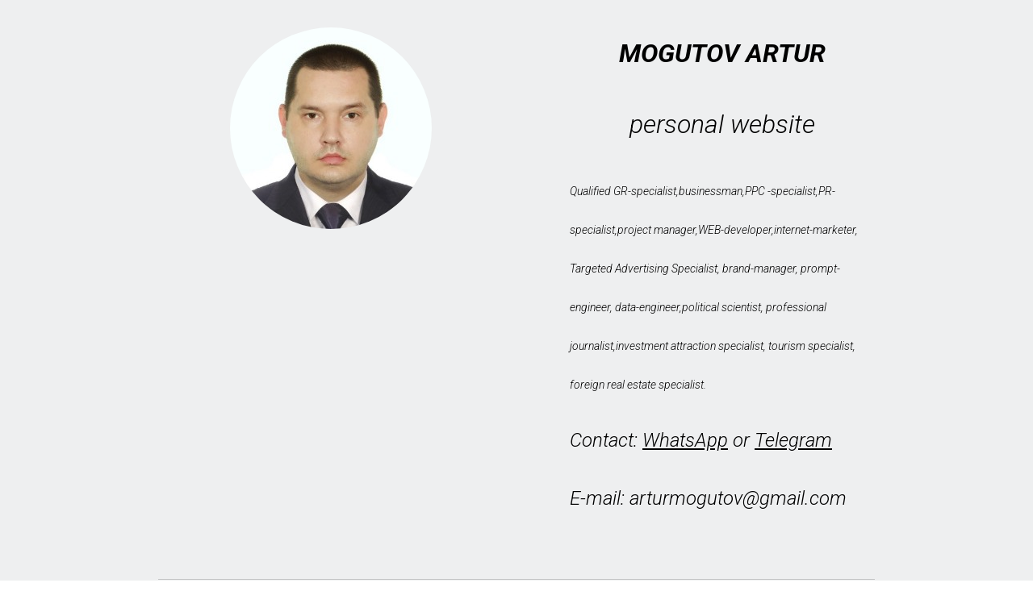

--- FILE ---
content_type: text/html
request_url: https://mogutov.ru/
body_size: 8298
content:
<!DOCTYPE HTML><html><head><meta charset=utf-8><title>Mogutov Artur</title><meta name=viewport content="width=device-width, initial-scale=1"><meta name=description content='Qualified GR-specialist,businessman,PPC -specialist,PR-specialist,WEB-developer,internet-marketer, Targeted Advertising Specialist, brand-manager, prompt-engineer, data-engineer.
Was born 1984 in Russia.Live in Moscow.
My experience in international business more 14 years. Since 2007 CEO and founder "RWW project" - international business and humanitarian project for russian and english speaking community, working more than 100 countries.'><meta name=keywords content="Google ADS,Meta ADS,Facebook ADS,Instagram ADS,facebook advertising,
instagram advertising,tiktok advertising,apple advertising,google advertising,google analytics,website development,
landing page development,online store development,
multi-page website development"><link href=assets/v2/main.css rel=stylesheet type=text/css><link rel="shortcut icon" href=favicon.png type=image/png><link rel=icon href=favicon.png type=image/png><link rel=apple-touch-icon sizes=256x256 href=favicon.png></head><body><div class=is-wrapper><div class="is-section is-section-auto is-box is-bg-grey is-dark-text"><div class=is-overlay><div class=is-overlay-bg style=display:none></div><div class=is-overlay-color style=display:none></div><div class=is-overlay-content></div></div><div class=is-boxes><div class=is-box-centered><div class="is-container is-builder container" id=contentarea-dvgLE><div class="is-block row"><div class="column half center"><img src=/uploads/5553696137.jpg style=border-radius:500px;margin-top:1.5em data-lightbox-src=/uploads/8046365527.jpg data-lightbox-size=879x1174></div><div class="column half"><div class=quote style="text-align: left;"><p style="text-align: center;"><span style="font-size: 32px;"><b><i>MOGUTOV ARTUR</i></b></span></p><p style="text-align: center;"><span style="font-size: 32px;"><i> personal website</i></span></p><p style="text-align: left;"><i><font style="font-size: 14px !important;">Qualified GR-specialist,businessman,PPC -specialist,PR-specialist,project manager,WEB-developer,internet-marketer, Targeted Advertising Specialist, brand-manager, prompt-engineer, data-engineer,political scientist, professional journalist,investment attraction specialist, tourism specialist, foreign real estate specialist.</font></i></p><p style="text-align: left;"><i><font style="font-size: 24px !important;">Contact:&nbsp;<a href="https://api.whatsapp.com/send/?phone=79263333433">WhatsApp</a>&nbsp;or&nbsp;<a href=https://t.me/+79263333433>Telegram</a></font></i></p><p style="text-align: left;"><i><font style="font-size: 24px !important;">E-mail: arturmogutov@gmail.com</font></i></p></div></div></div><div class="is-block row"><div class="column full"><hr></div></div><div class="is-block row"><div class="column full"><h1 class="size-48 is-title1-48 is-title-bold is-upper" style="text-align: center;"><font style="font-size: 32px !important;"><i>my services</i></font></h1></div></div><div class="is-block row"><div class="column full"><hr></div></div><div class="is-block row"><div class="column full"><p style="text-align: center;"><i><b>Digital&amp;IT services:</b></i></p><p><b><font style="font-size: 16px !important;"><i>Digital marketer generalist (brand manager, internet marketer, content manager, targetologist, copywriter, SMM manager, SEO specialist, professional journalist (PR). I have experience in setting up online advertising since 2005. I provide services for setting up and full support of digital (Internet) advertising in any advertising systems. Services include, among other things, developing a promotion strategy, branding the promoted product (service), marketing plan. The main specialization of promotion is working with embassies within the framework of GR, attracting investments, b2b (export, import), foreign real estate, mining industry, business relocation, medical services, jewelry business, international tourism, blockchain and cryptocurrency. Since 2016, I have been providing website development services (web designer and graphic designer, project manager). I specialize in the topics of sites for international business (export, import), foreign real estate, mining industry, medical services, jewelry business, sites embassies, projects in the field of blockchain and cryptocurrency.</i></font></b></p><p></p><ul><li><b><i><font style="font-size: 16px !important;">Marketing strategy development, brand management, etc.</font></i></b></li><li><b><i><font style="font-size: 16px !important;">Development and creation of a one-page website (landing page, business card website)</font></i></b></li><li><b><i><font style="font-size: 16px !important;">Development and creation of a multi-page website of any complexity</font></i></b></li><li><b><i><font style="font-size: 16px !important;">Development and creation of an online store of any complexity</font></i></b></li><li><b><i><font style="font-size: 16px !important;">Support and administration of the created website</font></i></b></li><li><b><i><font style="font-size: 16px !important;">One-time setup of Yandex Direct ,Yandex Direct management (minimum 6 months)</font></i></b></li><li><b><i><font style="font-size: 16px !important;">One-time setup of VK ADS, VK ADS management (minimum 6 months)</font></i></b></li><li><b><i><font style="font-size: 16px !important;">One-time setup of Google ADS,Google ADS management (minimum 6 months)</font></i></b></li><li><b><i><font style="font-size: 16px !important;">One-time setup of Telegram ADS ,Telegram ADS management (minimum 6 months)</font></i></b></li><li><b><i><font style="font-size: 16px !important;">One-time setup of Meta ADS (Instagram, Facebook),Meta ADS management (minimum 6 months)</font></i></b></li><li><b><i><font style="font-size: 16px !important;">Setting up and testing any other advertising system other than those listed above&nbsp;</font></i></b></li><li><b><i><font style="font-size: 16px !important;">Content generation using neural networks and chatbots</font></i></b></li><li><b><i><font style="font-size: 16px !important;">Paid consultation (per hour)</font></i></b></li></ul><p></p><p style="text-align: center;"><b><i>For businessman and commercial companies:</i></b></p><p></p><ul><li><font style="font-size: 16px !important;"><i><b>Opening a representative office (subsidiary company) of your company in Russia and CIS</b></i></font></li><li><font style="font-size: 16px !important;"><i><b>Office in the center of Moscow for your company </b></i></font></li><li><font style="font-size: 16px !important;"><i><b>Site in Russian (other CIS language) with the offer of your goods and services </b></i></font></li><li><font style="font-size: 16px !important;"><i><b>Moscow phone with redirection of all incoming calls from customers to your personal mobile number in your country of residence </b></i></font></li><li><font style="font-size: 16px !important;"><i><b>Search for clients and partners in Russia and CIS countries to sell your goods and services (includes members of 58 regional chambers of commerce in Russia) </b></i></font></li><li><font style="font-size: 16px !important;"><i><b>Conducting negotiations with potential partners on your assignment, organizing business forums and business meetings in Russia and CIS</b></i></font></li><li><font style="font-size: 16px !important;"><i><b>Organization of participation in exhibitions, business forums on the territory of Russia and CIS countries (including the equipment of a special stand and direct participation in the event on presentation of your business interests) </b></i></font></li><li><font style="font-size: 16px !important;"><i><b>Consultations on doing business in Russia and CIS countries</b></i></font></li><li><font style="font-size: 16px !important;"><i><b>Real estate purchase and sale transaction</b></i></font></li></ul><p></p><p style="text-align: center;"><i>Contact: <a href="https://api.whatsapp.com/send/?phone=79263333433"><b>WhatsApp</b></a>&nbsp;or <a href=https://t.me/+79263333433><b>Telegram</b></a> E-mail: <b>arturmogutov@gmail.com</b></i></p><p style="text-align: center;"><i><b>English is not my native language. There may be some inaccuracies on the site.</b></i></p></div></div><div class="is-block row"><div class="column full"><hr></div></div><div class="is-block row"><div class="column full"><h1 class="size-48 is-title1-48 is-title-bold is-upper" style="text-align: center;"><font style="font-size: 32px !important;"><i>publications about my activities</i></font></h1></div></div><div class="is-block row"><div class="column full"><hr></div></div><div class="is-block row"><div class="column full" style="text-align: center;"><p><a href=https://interaffairs.ru/news/show/17988><i>Publication in the regular edition of the Ministry of Foreign Affairs Russian Federation "international Affairs" </i></a></p><p><a href=https://interaffairs.ru/news/show/17988><i>(Russia and Grenada are working out areas of cooperation) </i></a></p><p><a href=https://interaffairs.ru/news/show/18719><i>Publication in the regular edition of the Ministry of Foreign Affairs Russian Federation "international Affairs" </i></a></p><p><a href=https://interaffairs.ru/news/show/18719><i>(10 year experience Russian Worldwide project) </i></a></p><p><a href=https://interaffairs.ru/news/show/16608><i>My video interview in the regular edition of the Ministry of Foreign Affairs Russian Federation "international Affairs" </i></a></p><p><i></i></p><p><a href=https://interaffairs.ru/news/show/18177><i>Publication in the regular edition of the Ministry of Foreign Affairs Russian Federation "international Affairs" </i></a></p><p><a href=https://interaffairs.ru/news/show/18177><i>(Panama-Russia:movement towards) </i></a></p><span style="font-size: 17.12px;"><a href=https://interaffairs.ru/news/show/16151><i>Publication in the regular edition of the Ministry of Foreign Affairs Russian Federation "international Affairs" </i></a></span><p><a href=https://interaffairs.ru/news/show/16151><i></i></a></p><p><a href=https://interaffairs.ru/news/show/16151><i></i></a></p><p><a href=https://interaffairs.ru/news/show/16151><i></i></a></p><div><span style="font-size: 17.12px;"><a href=https://interaffairs.ru/news/show/16151><i>(Russia and Cameroon develop bilateral cooperation)</i></a></span></div><div><span style="font-size: 17.12px;"><br></span></div></div></div><div class="is-block row"><div class="column full"><hr></div></div><div class="is-block row"><div class="column full"><h1 class="size-48 is-title1-48 is-title-bold is-upper" style="text-align: center;"><font style="font-size: 32px !important;"><i>Obtaining the status of Honorary Consul</i></font></h1></div></div><div class="is-block row"><div class="column full"><hr></div></div><div class="is-block row"><div class="column full"><p style="text-align: center;"><b><i>Services:</i></b></p><p><font style="font-size: 16px !important;"><b><i>1 Paid consultation</i></b></font></p><p><font style="font-size: 16px !important;"><b><i>2 Collection of a package of documents</i></b></font></p><p><font style="font-size: 16px !important;"><b><i>3 Assistance in obtaining the status of Honorary Consul</i></b></font></p><p style="text-align: center;"><font style="font-size: 16px !important;"><b><i>Contact: <a href="https://api.whatsapp.com/send/?phone=79263333433">WhatsApp</a> or <a href=https://t.me/+79263333433>Telegram</a> E-mail: arturmogutov@gmail.com</i></b></font></p></div></div><div class="is-block row"><div class="column full"><hr></div></div><div class="is-block row"><div class="column full"><h1 class="size-48 is-title1-48 is-title-bold is-upper" style="text-align: center;"><font style="font-size: 32px !important;"><i>Customer and partner review</i></font></h1></div></div><div class="is-block row"><div class="column full"><hr></div></div><div class="is-block row"><div class="column full"><h1 class="size-48 is-title1-48 is-title-lite" style="text-align: center;"><i><font style="font-size: 16px !important;">Embassy of Sierra Leone in Moscow</font></i></h1></div></div><div class="is-block row"><div class="column third"><a href=/uploads/4955388736.jpg title=""><img src=/uploads/7597581920.jpg data-lightbox-src=/uploads/4955388736.jpg data-lightbox-size=960x720 alt=""></a></div><div class="column third"><a href=/uploads/5331105375.png title=""><img src=/uploads/3976357509.png data-lightbox-src=/uploads/5331105375.png data-lightbox-size=484x718 alt=""></a></div><div class="column third"><a href=/uploads/6858854048.png title=""><img src=/uploads/138259098.png data-lightbox-src=/uploads/6858854048.png data-lightbox-size=473x815 alt=""></a></div></div><div class="is-block row"><div class="column third"><a href=/uploads/2909005941.jpg title=""><img src=/uploads/9692734049.jpg data-lightbox-src=/uploads/2909005941.jpg data-lightbox-size=1478x2048 alt=""></a></div><div class="column third"><a href=/uploads/8858018304.jpg title=""><img src=/uploads/93200212.jpg data-lightbox-src=/uploads/8858018304.jpg data-lightbox-size=1488x2048 alt=""></a></div><div class="column third"><a href=/uploads/9705018786.jpg title=""><img src=/uploads/8437336350.jpg data-lightbox-src=/uploads/9705018786.jpg data-lightbox-size=1488x2048 alt=""></a></div></div><div class="is-block row"><div class="column full"><h1 class="size-64 is-title1-64 is-title-lite" style="text-align: center;"><font style="font-size: 16px !important;">Embassy of Mozambique in Moscow</font></h1></div></div><div class="is-block row"><div class="column third"><a href=/uploads/3588425246.jpg title=""><img src=/uploads/1126523292.jpg data-lightbox-src=/uploads/3588425246.jpg data-lightbox-size=720x960 alt=""></a></div><div class="column third"><a href=/uploads/5330567977.jpg title=""><img src=/uploads/2532048738.jpg data-lightbox-src=/uploads/5330567977.jpg data-lightbox-size=1478x2048 alt=""></a></div><div class="column third"><a href=/uploads/8716543670.png title=""><img src=/uploads/4202451420.png data-lightbox-src=/uploads/8716543670.png data-lightbox-size=485x686 alt=""></a></div></div><div class="is-block row"><div class="column full"><h1 class="size-64 is-title1-64 is-title-lite" style="text-align: center;"><font style="font-size: 16px !important;">Embassy of the Central African Republic in Moscow</font></h1></div></div><div class="is-block row"><div class="column third"><a href=/uploads/1195365064.jpg title=""><img src=/uploads/8663883024.jpg data-lightbox-src=/uploads/1195365064.jpg data-lightbox-size=720x960 alt=""></a></div><div class="column third"><a href=/uploads/8484889180.jpg title=""><img src=/uploads/5684367374.jpg data-lightbox-src=/uploads/8484889180.jpg data-lightbox-size=1478x2048 alt=""></a></div><div class="column third"><a href=/uploads/7940216564.png title=""><img src=/uploads/9143702998.png data-lightbox-src=/uploads/7940216564.png data-lightbox-size=485x717 alt=""></a></div></div><div class="is-block row"><div class="column full"><h1 class="size-96 is-title1-96 is-title-lite" style="text-align: center;"><i><font style="font-size: 16px !important;">Embassy of Panama and Costa Rica in Moscow</font></i></h1></div></div><div class="is-block row"><div class="column third"><a href=/uploads/8691065787.jpg title=""><img src=/uploads/9163936380.jpg data-lightbox-src=/uploads/8691065787.jpg data-lightbox-size=1360x1923 alt=""></a></div><div class="column third"><a href=/uploads/9250904801.jpg title=""><img src=/uploads/2030079710.jpg data-lightbox-src=/uploads/9250904801.jpg data-lightbox-size=1345x1920 alt=""></a></div><div class="column third"><a href=/uploads/2035615413.jpg title=""><img src=/uploads/9733494947.jpg data-lightbox-src=/uploads/2035615413.jpg data-lightbox-size=1221x1681 alt=""></a></div></div><div class="is-block row"><div class="column full"><h1 class="size-64 is-title1-64 is-title-lite" style="text-align: center;"><font style="font-size: 16px !important;"><i>Embassy of Grenada in Moscow and Bank Russian Standard</i></font></h1></div></div><div class="is-block row"><div class="column third"><a href=/uploads/7833946762.jpg title=""><img src=/uploads/853214097.jpg data-lightbox-src=/uploads/7833946762.jpg data-lightbox-size=1448x2048 alt=""></a></div><div class="column third"><a href=/uploads/8866089015.jpg title=""><img src=/uploads/801327532.jpg data-lightbox-src=/uploads/8866089015.jpg data-lightbox-size=1404x2048 alt=""></a></div><div class="column third"><a href=/uploads/1023959272.jpg title=""><img src=/uploads/8447660694.jpg data-lightbox-src=/uploads/1023959272.jpg data-lightbox-size=2048x2021 alt=""></a></div></div><div class="is-block row"><div class="column full"><h1 class="size-64 is-title1-64 is-title-lite" style="text-align: center;"><font style="font-size: 16px !important;"><i>Public Chamber of the Russian Federation</i></font></h1></div></div><div class="is-block row"><div class="column third"><a href=/uploads/2045546617.jpg title=""><img src=/uploads/8185068225.jpg data-lightbox-src=/uploads/2045546617.jpg data-lightbox-size=1536x2048 alt=""></a></div><div class="column third"><a href=/uploads/1538406872.jpg title=""><img src=/uploads/6478991349.jpg data-lightbox-src=/uploads/1538406872.jpg data-lightbox-size=1356x1930 alt=""></a></div><div class="column third"><a href=/uploads/4670265194.jpg title=""><img src=/uploads/4819816139.jpg data-lightbox-src=/uploads/4670265194.jpg data-lightbox-size=1343x1921 alt=""></a></div></div><div class="is-block row"><div class="column third"><a href=/uploads/9375553909.jpg title=""><img src=/uploads/853595287.jpg data-lightbox-src=/uploads/9375553909.jpg data-lightbox-size=1345x1923 alt=""></a></div><div class="column third"><a href=/uploads/4343317487.jpg title=""><img src=/uploads/7199027173.jpg data-lightbox-src=/uploads/4343317487.jpg data-lightbox-size=1345x1928 alt=""></a></div><div class="column third"><a href=/uploads/4752987125.jpg title=""><img src=/uploads/6896700845.jpg data-lightbox-src=/uploads/4752987125.jpg data-lightbox-size=1360x1934 alt=""></a></div></div><div class="is-block row"><div class="column third"><a href=/uploads/4776808995.jpg title=""><img src=/uploads/8527072440.jpg data-lightbox-src=/uploads/4776808995.jpg data-lightbox-size=1345x1925 alt=""></a></div><div class="column third"><a href=/uploads/5804071546.jpg title=""><img src=/uploads/3456234288.jpg data-lightbox-src=/uploads/5804071546.jpg data-lightbox-size=1432x2048 alt=""></a></div><div class="column third"><p><br></p></div></div><div class="is-block row"><div class="column full"><hr></div></div><div class="is-block row"><div class="column full"><h1 class="size-48 is-title1-48 is-title-bold is-upper" style="text-align: center;"><font style="font-size: 32px !important;"><i>Documents confirming qualifications in economics, GR, international business and tourism*</i></font></h1><p style="text-align: center;"><i><font style="font-size: 16px !important;">*translations of original documents into English, using an automatic translator</font></i></p></div></div><div class="is-block row"><div class="column full"><hr></div></div><div class="is-block row"><div class="column third"><figure><a href=/uploads/9740049974.jpg title=""><img src=/uploads/8297679589.jpg data-lightbox-src=/uploads/9740049974.jpg data-lightbox-size=1680x1189 alt=""></a><figcaption><p><font style="font-size: 16px !important;"><i>Artur Mogutov - Diploma of higher education in <b>economics</b></i></font></p></figcaption></figure></div><div class="column third"><figure><a href=/uploads/6213753917.png title=""><img src=/uploads/1249019541.png data-lightbox-src=/uploads/6213753917.png data-lightbox-size=1123x786 alt=""></a><figcaption><p>Artur Mogutov - Diploma of professional retraining in the specialty of <b>Specialist in the field of attracting investments*</b></p><p><font style="font-size: 12px !important;">*A diploma of professional retraining obtained on the basis of higher education, is equivalent to higher education according to Russian legislation</font></p></figcaption></figure></div><div class="column third"><figure><a href=/uploads/597959129.png title=""><img src=/uploads/4087415591.png data-lightbox-src=/uploads/597959129.png data-lightbox-size=1122x792 alt=""></a><figcaption><p>Artur Mogutov - Diploma of professional retraining in the specialty of <b>Political Scientist (GR)*</b></p></figcaption></figure></div></div><div class="is-block row"><div class="column third"><figure><a href=/uploads/2238771057.png title=""><img src=/uploads/4438516005.png data-lightbox-src=/uploads/2238771057.png data-lightbox-size=1118x791 alt=""></a><figcaption><p><font style="font-size: 16px !important;"><i>Artur Mogutov - Diploma of professional retraining in the specialty of <b>Tourism Manager</b>*</i></font></p><p><font style="font-size: 12px !important;">*A diploma of professional retraining obtained on the basis of higher education, is equivalent to higher education according to Russian legislation</font></p></figcaption></figure></div><div class="column third"><figure><a href=/uploads/7455669099.jpg title=""><img src=/uploads/946023136.jpg data-lightbox-src=/uploads/7455669099.jpg data-lightbox-size=1708x1169 alt=""></a><figcaption><p><font style="font-size: 16px !important;"><i>Advanced training course Financial Consulting</i></font></p></figcaption></figure></div><div class="column third"><figure><a href=/uploads/4234177084.png title=""><img src=/uploads/9982126175.png data-lightbox-src=/uploads/4234177084.png data-lightbox-size=1121x788 alt=""></a><figcaption><p><font style="font-size: 16px !important;"><i>Advanced training course System of international monetary and financial relations</i></font></p></figcaption></figure></div></div><div class="is-block row"><div class="column third"><figure><figcaption><br></figcaption></figure></div><div class="column third"><figure><a href=/uploads/949962422.png title=""><img src=/uploads/2847728557.png data-lightbox-src=/uploads/949962422.png data-lightbox-size=1119x792 alt=""></a><figcaption><p><font style="font-size: 16px !important;"><i>Advanced training course World Economy and International Economic</i></font></p></figcaption></figure></div><div class="column third"><figure><br><figcaption><p><br></p></figcaption></figure></div></div><div class="is-block row"><div class="column full"><hr></div></div><div class="is-block row"><div class="column full"><h1 class="size-48 is-title1-48 is-title-bold is-upper" style="text-align: center;"><font style="font-size: 32px !important;"><i>documents confirming qualifications in web development*</i></font></h1><p style="text-align: center;"><i><font style="font-size: 16px !important;">*translations of original documents into English, using an automatic translator</font></i></p></div></div><div class="is-block row"><div class="column full"><hr></div></div><div class="is-block row"><div class="column third"><figure><a href=/uploads/5690686318.jpg title=""><img src=/uploads/9801515857.jpg data-lightbox-src=/uploads/5690686318.jpg data-lightbox-size=1680x1189 alt=""></a><figcaption><p><font style="font-size: 16px !important;">Artur Mogutov - Diploma of professional retraining in the specialty of <b>web developer</b>*</font></p><p><font style="font-size: 12px !important;">*A diploma of professional retraining obtained on the basis of higher education, is equivalent to higher education according to Russian legislation</font></p></figcaption></figure></div><div class="column third"><figure><a href=/uploads/9943932954.jpg title=""><img src=/uploads/6548007131.jpg data-lightbox-src=/uploads/9943932954.jpg data-lightbox-size=1701x1174 alt=""></a><figcaption><p><font style="font-size: 16px !important;">Artur Mogutov - Diploma of professional retraining in the specialty of <b>web designer</b>*</font></p></figcaption></figure></div><div class="column third"><figure><a href=/uploads/4320527782.png title=""><img src=/uploads/7942575278.png data-lightbox-src=/uploads/4320527782.png data-lightbox-size=1119x792 alt=""></a><figcaption><p><font style="font-size: 16px !important;">Artur Mogutov - Diploma of professional retraining in the specialty of <b>graphic designer</b>*</font></p></figcaption></figure></div></div><div class="is-block row"><div class="column third"><figure><a href=/uploads/9318688686.jpg title=""><img src=/uploads/6374599304.jpg data-lightbox-src=/uploads/9318688686.jpg data-lightbox-size=1680x1189 alt=""></a><figcaption><p><font style="font-size: 16px !important;"><i>Artur Mogutov - Advanced training course Creation and development of websites: adaptive design</i></font></p><p><font style="font-size: 12px !important;">*A diploma of professional retraining obtained on the basis of higher education, is equivalent to higher education according to Russian legislation</font></p></figcaption></figure></div><div class="column third"><figure><a href=/uploads/5043674126.jpg title=""><img src=/uploads/9243813311.jpg data-lightbox-src=/uploads/5043674126.jpg data-lightbox-size=1680x1189 alt=""></a><figcaption><p><font style="font-size: 16px !important;"><i>Artur Mogutov - Advanced training course Web design: landings, warframes, grids</i></font></p></figcaption></figure></div><div class="column third"><figure><a href=/uploads/1136691591.jpg title=""><img src=/uploads/5956141900.jpg data-lightbox-src=/uploads/1136691591.jpg data-lightbox-size=1680x1189 alt=""></a><figcaption><p><font style="font-size: 16px !important;"><i>Artur Mogutov - Diploma of professional retraining in the specialty of <b>Director of Information Technology</b>*</i></font></p></figcaption></figure></div></div><div class="is-block row"><div class="column full"><hr></div></div><div class="is-block row"><div class="column full"><h1 class="size-48 is-title1-48 is-title-bold is-upper" style="text-align: center;"><font style="font-size: 32px !important;"><i>documents confirming qualifications in digital marketing* </i></font></h1><div style="text-align: center;"><i>*translations of original documents into English, using an automatic translator</i></div></div></div><div class="is-block row"><div class="column full"><hr></div></div><div class="is-block row"><div class="column third"><figure><a href=/uploads/8389204132.jpg title=""><img src=/uploads/5463807055.jpg data-lightbox-src=/uploads/8389204132.jpg data-lightbox-size=1681x1188 alt=""></a><figcaption><p><font style="font-size: 16px !important;"><i>Artur Mogutov - Diploma of professional retraining in the specialty of <b>Director of the marketing department</b>*</i></font></p><p><font style="font-size: 12px !important;">*A diploma of professional retraining obtained on the basis of higher education, is equivalent to higher education according to Russian legislation</font></p></figcaption></figure></div><div class="column third"><figure><a href=/uploads/2433360920.png title=""><img src=/uploads/9930510088.png data-lightbox-src=/uploads/2433360920.png data-lightbox-size=1119x794 alt=""></a><figcaption><p><font style="font-size: 16px !important;"><i>Artur Mogutov - Diploma of professional retraining in the specialty of <b>Brand Manager</b>*</i></font></p></figcaption></figure></div><div class="column third"><figure><a href=/uploads/1674914734.png title=""><img src=/uploads/2688394210.png data-lightbox-src=/uploads/1674914734.png data-lightbox-size=1124x788 alt=""></a><figcaption><p><font style="font-size: 16px !important;"><i>Artur Mogutov - Diploma of professional retraining in the specialty of <b>Internet Marketer</b>*</i></font></p></figcaption></figure></div></div><div class="is-block row"><div class="column third"><figure><a href=/uploads/7174595750.jpg title=""><img src=/uploads/7376240281.jpg data-lightbox-src=/uploads/7174595750.jpg data-lightbox-size=1681x1188 alt=""></a><figcaption><p><font style="font-size: 16px !important;"><i>Artur Mogutov - Diploma of professional retraining in the specialty <b>SEO specialist</b>*</i></font></p><p><font style="font-size: 12px !important;">*A diploma of professional retraining obtained on the basis of higher education, is equivalent to higher education according to Russian legislation</font></p></figcaption></figure></div><div class="column third"><figure><a href=/uploads/8522499303.png title=""><img src=/uploads/9688271225.png data-lightbox-src=/uploads/8522499303.png data-lightbox-size=1120x784 alt=""></a><figcaption><p><font style="font-size: 16px !important;"><i>Artur Mogutov - Diploma of professional retraining in the specialty of <b>Specialist in Targeted Advertising</b>*</i></font></p></figcaption></figure></div><div class="column third"><figure><a href=/uploads/3506358937.png title=""><img src=/uploads/5772481793.png data-lightbox-src=/uploads/3506358937.png data-lightbox-size=1115x792 alt=""></a><figcaption><p><font style="font-size: 16px !important;"><i>Artur Mogutov - Diploma of professional retraining in the specialty of <b>SMM specialist</b>*</i></font></p></figcaption></figure></div></div><div class="is-block row"><div class="column third"><figure><a href=/uploads/5556034649.png title=""><img src=/uploads/4852243318.png data-lightbox-src=/uploads/5556034649.png data-lightbox-size=1123x794 alt=""></a><figcaption><p><font style="font-size: 16px !important;"><i>Artur Mogutov - Diploma of professional retraining in the specialty of <b>Content Manager</b>*</i></font></p><p><font style="font-size: 12px !important;">*A diploma of professional retraining obtained on the basis of higher education, is equivalent to higher education according to Russian legislation</font></p></figcaption></figure></div><div class="column third"><figure><a href=/uploads/4297402768.png title=""><img src=/uploads/3490129314.png data-lightbox-src=/uploads/4297402768.png data-lightbox-size=1123x789 alt=""></a><figcaption><p><font style="font-size: 16px !important;"><i>Artur Mogutov - Diploma of professional retraining in the specialty of <b>Copywriter</b>*</i></font></p></figcaption></figure></div><div class="column third"><figure><a href=/uploads/6638722434.png title=""><img src=/uploads/6086458226.png data-lightbox-src=/uploads/6638722434.png data-lightbox-size=1119x789 alt=""></a><figcaption><p><font style="font-size: 16px !important;"><i>Advanced training course Marketing and promotion in the restaurant business</i></font></p></figcaption></figure></div></div><div class="is-block row"><div class="column third"><figure><a href=/uploads/5307155169.png title=""><img src=/uploads/8879071505.png data-lightbox-src=/uploads/5307155169.png data-lightbox-size=1114x780 alt=""></a><figcaption><p><font style="font-size: 16px !important;"><i>Advanced training course Specifics of services marketing</i></font></p></figcaption></figure></div><div class="column third"><figure><a href=/uploads/2169406737.png title=""><img src=/uploads/3130199270.png data-lightbox-src=/uploads/2169406737.png data-lightbox-size=1120x789 alt=""></a><figcaption><p><font style="font-size: 16px !important;"><i>Advanced training course Features and modern technologies of marketing of medical services</i></font></p></figcaption></figure></div><div class="column third"><figure><a href=/uploads/8377470281.png title=""><img src=/uploads/5545438427.png data-lightbox-src=/uploads/8377470281.png data-lightbox-size=1118x787 alt=""></a><figcaption><p><font style="font-size: 16px !important;"><i>Advanced training course Marketing strategy: development, implementation, introduction</i></font></p></figcaption></figure></div></div><div class="is-block row"><div class="column full"><hr></div></div><div class="is-block row"><div class="column full" style="text-align: center;"><h1 class="size-48 is-title1-48 is-title-bold is-upper"><font style="font-size: 32px !important;"><i>Electronic Marketing Certificates*</i></font></h1><p><font style="font-size: 16px !important;"><i>*translations of original documents into English, using an automatic translator</i></font></p></div></div><div class="is-block row"><div class="column full"><hr></div></div><div class="is-block row"><div class="column third"><a href=/uploads/5699641960.jpg title=""><img src=/uploads/3510770741.jpg data-lightbox-src=/uploads/5699641960.jpg data-lightbox-size=1681x1188 alt=""></a></div><div class="column third"><a href=/uploads/8559833250.png title=""><img src=/uploads/6526165391.png data-lightbox-src=/uploads/8559833250.png data-lightbox-size=1681x1188 alt=""></a></div><div class="column third"><a href=/uploads/2353010769.png title=""><img src=/uploads/2970991747.png data-lightbox-src=/uploads/2353010769.png data-lightbox-size=1681x1188 alt=""></a></div></div><div class="is-block row"><div class="column third"><a href=/uploads/5189519436.png title=""><img src=/uploads/1736336991.png data-lightbox-src=/uploads/5189519436.png data-lightbox-size=1681x1188 alt=""></a></div><div class="column third"><a href=/uploads/5835265981.png title=""><img src=/uploads/4428800598.png data-lightbox-src=/uploads/5835265981.png data-lightbox-size=1681x1188 alt=""></a></div><div class="column third"><a href=/uploads/6532231907.png title=""><img src=/uploads/5836741115.png data-lightbox-src=/uploads/6532231907.png data-lightbox-size=1681x1188 alt=""></a></div></div><div class="is-block row"><div class="column third"><a href=/uploads/6028911263.png title=""><img src=/uploads/6713686188.png data-lightbox-src=/uploads/6028911263.png data-lightbox-size=1681x1188 alt=""></a></div><div class="column third"><a href=/uploads/7514880480.jpg title=""><img src=/uploads/1028785732.jpg data-lightbox-src=/uploads/7514880480.jpg data-lightbox-size=921x1280 alt=""></a></div><div class="column third"><a href=/uploads/9528070632.jpg title=""><img src=/uploads/9356323428.jpg data-lightbox-src=/uploads/9528070632.jpg data-lightbox-size=933x1280 alt=""></a></div></div><div class="is-block row"><div class="column third"><a href=/uploads/8992127335.jpg title=""><img src=/uploads/2374172661.jpg data-lightbox-src=/uploads/8992127335.jpg data-lightbox-size=925x1280 alt=""></a></div><div class="column third"><a href=/uploads/2576774197.jpg title=""><img src=/uploads/62714026.jpg data-lightbox-src=/uploads/2576774197.jpg data-lightbox-size=922x1280 alt=""></a></div><div class="column third"><a href=/uploads/7855366328.png title=""><img src=/uploads/1327176412.png data-lightbox-src=/uploads/7855366328.png data-lightbox-size=493x698 alt=""></a></div></div><div class="is-block row"><div class="column third"><a href=/uploads/4336148364.png title=""><img src=/uploads/9201615882.png data-lightbox-src=/uploads/4336148364.png data-lightbox-size=493x699 alt=""></a></div><div class="column third"><a href=/uploads/6891646211.png title=""><img src=/uploads/6756367882.png data-lightbox-src=/uploads/6891646211.png data-lightbox-size=495x693 alt=""></a></div><div class="column third"><a href=/uploads/3443893888.jpg title=""><img src=/uploads/6862384013.jpg data-lightbox-src=/uploads/3443893888.jpg data-lightbox-size=1188x1681 alt=""></a></div></div><div class="is-block row"><div class="column full"><hr></div></div><div class="is-block row"><div class="column full"><h1 class="size-48 is-title1-48 is-title-bold is-upper" style="text-align: center;"><font style="font-size: 32px !important;"><i>Documents confirming qualifications in working with neural networks and AI*</i></font></h1><p style="text-align: center;"><font style="font-size: 16px !important;"><i>*translations of original documents into English, using an automatic translator</i></font></p></div></div><div class="is-block row"><div class="column full"><hr></div></div><div class="is-block row"><div class="column third"><figure><a href=/uploads/2990907540.jpg title=""><img src=/uploads/9985960071.jpg data-lightbox-src=/uploads/2990907540.jpg data-lightbox-size=1681x1188 alt=""></a><figcaption><p><font style="font-size: 16px !important;"><i>Artur Mogutov - Diploma of professional retraining in the specialty of <b>Data Engineer</b>*</i></font></p><p><font style="font-size: 12px !important;">*A diploma of professional retraining obtained on the basis of higher education, is equivalent to higher education according to Russian legislation</font></p></figcaption></figure></div><div class="column third"><figure><a href=/uploads/8210764571.jpg title=""><img src=/uploads/6113858711.jpg data-lightbox-src=/uploads/8210764571.jpg data-lightbox-size=1680x1189 alt=""></a><figcaption><p><font style="font-size: 16px !important;"><i>Advanced training course Using neural networks in educational and scientific work: ChatGPT, DALL-E 3, Midjourney</i></font></p></figcaption></figure></div><div class="column third"><figure><a href=/uploads/545664369.jpg title=""><img src=/uploads/9720669771.jpg data-lightbox-src=/uploads/545664369.jpg data-lightbox-size=1680x1189 alt=""></a><figcaption><p><font style="font-size: 16px !important;"><i>Advanced training course Artificial intelligence and neural networks: creating texts and creatives</i></font></p></figcaption></figure></div></div><div class="is-block row"><div class="column third"><figure><a href=/uploads/6301181848.jpg title=""><img src=/uploads/6695088784.jpg data-lightbox-src=/uploads/6301181848.jpg data-lightbox-size=1680x1189 alt=""></a><figcaption><p><font style="font-size: 16px !important;"><i>Advanced training course Optimization of business processes using artificial intelligence</i></font></p></figcaption></figure></div><div class="column third"><figure><a href=/uploads/5547444304.jpg title=""><img src=/uploads/7951591994.jpg data-lightbox-src=/uploads/5547444304.jpg data-lightbox-size=1680x1189 alt=""></a><figcaption><p><font style="font-size: 16px !important;"><i>Advanced training course Implementation of artificial intelligence in business and its management</i></font></p></figcaption></figure></div><div class="column third"><figure><a href=/uploads/9865056963.jpg title=""><img src=/uploads/6837012759.jpg data-lightbox-src=/uploads/9865056963.jpg data-lightbox-size=1680x1189 alt=""></a><figcaption><p><font style="font-size: 16px !important;"><i>Advanced training course Fundamentals of neural networks and artificial intelligence</i></font></p></figcaption></figure></div></div><div class="is-block row"><div class="column full"><hr></div></div><div class="is-block row"><div class="column full"><h1 class="size-48 is-title1-48 is-title-bold is-upper" style="text-align: center;"><font style="font-size: 32px !important;"><i>Documents confirming qualifications in blockchain technology and cryptocurrency*</i></font></h1><div style="text-align: center;"><font style="font-size: 16px !important;"><i>*translations of original documents into English, using an automatic translator</i></font></div></div></div><div class="is-block row"><div class="column full"><hr></div></div><div class="is-block row"><div class="column third"><figure><a href=/uploads/5206974572.jpg title=""><img src=/uploads/4249304924.jpg data-lightbox-src=/uploads/5206974572.jpg data-lightbox-size=1683x1186 alt=""></a><figcaption><p><font style="font-size: 16px !important;"><i>Artur Mogutov - Diploma of professional retraining in the specialty of <b>Specialist in blockchain technology in the digital economy</b>*</i></font></p><p><font style="font-size: 12px !important;">*A diploma of professional retraining obtained on the basis of higher education, is equivalent to higher education according to Russian legislation</font></p></figcaption></figure></div><div class="column third"><figure><a href=/uploads/2189208886.png title=""><img src=/uploads/673555705.png data-lightbox-src=/uploads/2189208886.png data-lightbox-size=1124x797 alt=""></a><figcaption><p><font style="font-size: 16px !important;"><i>Advanced training course Blockchain and its application in management and business processes</i></font></p></figcaption></figure></div><div class="column third"><figure><a href=/uploads/6464355470.png title=""><img src=/uploads/1755490906.png data-lightbox-src=/uploads/6464355470.png data-lightbox-size=1121x790 alt=""></a><figcaption><p><font style="font-size: 16px !important;"><i>Advanced training course Blockchain technologies in digital business transformation</i></font></p></figcaption></figure></div></div><div class="is-block row"><div class="column full"><hr></div></div><div class="is-block row"><div class="column full"><h1 class="size-48 is-title1-48 is-title-bold is-upper" style="text-align: center;"><font style="font-size: 32px !important;"><i>Documents confirming qualifications in the field of real estate transactions*</i></font></h1><div style="text-align: center;"><font style="font-size: 16px !important;"><i>*translations of original documents into English, using an automatic translator</i></font></div></div></div><div class="is-block row"><div class="column full"><hr></div></div><div class="is-block row"><div class="column third"><figure><a href=/uploads/7882010657.png title=""><img src=/uploads/3719835139.png data-lightbox-src=/uploads/7882010657.png data-lightbox-size=1118x789 alt=""></a><figcaption><p><font style="font-size: 16px !important;"><i>Artur Mogutov - Diploma of professional retraining in the specialty of <b>Real Estate Specialist</b>*</i></font></p><p><font style="font-size: 12px !important;">*A diploma of professional retraining obtained on the basis of higher education, is equivalent to higher education according to Russian legislation</font></p></figcaption></figure></div><div class="column third"><figure><a href=/uploads/3196350148.png title=""><img src=/uploads/7648614912.png data-lightbox-src=/uploads/3196350148.png data-lightbox-size=1115x786 alt=""></a><figcaption><p><i><font style="font-size: 16px !important;">Artur Mogutov - Diploma of professional retraining in the specialty of <b>Real Estate Broker</b>*</font></i></p></figcaption></figure></div><div class="column third"><figure><a href=/uploads/909570025.png title=""><img src=/uploads/6965082638.png data-lightbox-src=/uploads/909570025.png data-lightbox-size=1116x794 alt=""></a><figcaption><p><font style="font-size: 16px !important;"><i>Advanced training course Assessment and planning of investment projects in the field of real estate (development)</i></font></p></figcaption></figure></div></div><div class="is-block row"><div class="column third"><figure><a href=/uploads/6731462000.png title=""><img src=/uploads/2185209827.png data-lightbox-src=/uploads/6731462000.png data-lightbox-size=1119x787 alt=""></a><figcaption><p><font style="font-size: 16px !important;"><i>Advanced training course Legal and practical aspects of real estate transactions</i></font></p></figcaption></figure></div><div class="column third"><figure><a href=/uploads/2094674235.png title=""><img src=/uploads/1052727175.png data-lightbox-src=/uploads/2094674235.png data-lightbox-size=1118x789 alt=""></a><figcaption><p><font style="font-size: 16px !important;"><i>Advanced training course Fundamentals of a real estate agent's activities</i></font></p></figcaption></figure></div><div class="column third"><figure><a href=/uploads/7294111828.png title=""><img src=/uploads/667575762.png data-lightbox-src=/uploads/7294111828.png data-lightbox-size=1126x795 alt=""></a><figcaption><p><i><font style="font-size: 16px !important;">Advanced training course Real estate development: project management and development</font></i></p></figcaption></figure></div></div><div class="is-block row"><div class="column full"><hr></div></div><div class="is-block row"><div class="column full"><h1 style="text-align: center;"><font style="font-size: 32px !important;"><b><i>My Contacts</i></b></font></h1></div></div><div class="is-block row"><div class="column full"><hr></div></div><div class="is-block row"><div class="column half"><img src=/uploads/406267929.jpg style="margin-top: 0px;" data-lightbox-src=/uploads/7243804711.jpg data-lightbox-size=1179x883></div><div class="column half"><h3 style=margin-top:0><i>Artur Mogutov</i></h3><p><i>123112, Russia, Moscow</i></p><p><i><font color=#111111>Presnenskaya emb., 1<br></font>Phone: +7 926 333-34-33 (answerphone)</i></p><div class="is-social edit"><a href=https://www.instagram.com/artur.mogutov><i class="icon icon-fontawesome-instagram"></i></a><a href=https://www.facebook.com/artur.mogutov.3><i class="icon icon-fontawesome-facebook"></i></a><a href="https://api.whatsapp.com/send/?phone=79263333433"><i class="icon icon-fontawesome-whatsapp"></i></a><a href=https://t.me/+79263333433><i class="icon icon-fontawesome-telegram"></i></a><a href=https://www.linkedin.com/in/artur-mogutov><i class="icon icon-fontawesome-linkedin-squared"></i></a><a href=mailto:arturmogutov@gmail.com><i class="icon icon-fontawesome-mail-alt"></i></a></div></div></div><div class="row clearfix"><div class="column full"><br><br></div></div></div></div></div></div></div><script src=assets/v2/main.js></script></body></html>

--- FILE ---
content_type: text/css
request_url: https://mogutov.ru/assets/v2/main.css
body_size: 7549
content:
@import url("https://fonts.googleapis.com/css?family=Roboto:300,300i,400,400i,700,700i,900,900i&subset=cyrillic");@import url("../ionicons/css/ionicons.min.css");@import url("../icons/fontawesome/css/fontawesome.css");@-webkit-keyframes animatedblock-fadein{0%{opacity:0}100%{opacity:1}}@-moz-keyframes animatedblock-fadein{0%{opacity:0}100%{opacity:1}}@keyframes animatedblock-fadein{0%{opacity:0}100%{opacity:1}}@-webkit-keyframes animatedblock-slideup{0%{opacity:0;-webkit-transform:translateY(100%);transform:translateY(100%)}100%{opacity:1;-webkit-transform:translateZ(0);transform:translateZ(0)}}@-moz-keyframes animatedblock-slideup{0%{opacity:0;-moz-transform:translateY(100%);transform:translateY(100%)}100%{opacity:1;-moz-transform:translateZ(0);transform:translateZ(0)}}@keyframes animatedblock-slideup{0%{opacity:0;-webkit-transform:translateY(100%);-moz-transform:translateY(100%);transform:translateY(100%)}100%{opacity:1;-webkit-transform:translateZ(0);-moz-transform:translateZ(0);transform:translateZ(0)}}@-webkit-keyframes animatedblock-slidedown{0%{opacity:0;-webkit-transform:translateY(-100%);transform:translateY(-100%)}100%{opacity:1;-webkit-transform:translateZ(0);transform:translateZ(0)}}@-moz-keyframes animatedblock-slidedown{0%{opacity:0;-moz-transform:translateY(-100%);transform:translateY(-100%)}100%{opacity:1;-moz-transform:translateZ(0);transform:translateZ(0)}}@keyframes animatedblock-slidedown{0%{opacity:0;-webkit-transform:translateY(-100%);-moz-transform:translateY(-100%);transform:translateY(-100%)}100%{opacity:1;-webkit-transform:translateZ(0);-moz-transform:translateZ(0);transform:translateZ(0)}}@-webkit-keyframes animatedblock-slideleft{0%{opacity:0;-webkit-transform:translateX(100%);transform:translateX(100%)}100%{opacity:1;-webkit-transform:translateZ(0);transform:translateZ(0)}}@-moz-keyframes animatedblock-slideleft{0%{opacity:0;-moz-transform:translateX(100%);transform:translateX(100%)}100%{opacity:1;-moz-transform:translateZ(0);transform:translateZ(0)}}@keyframes animatedblock-slideleft{0%{opacity:0;-webkit-transform:translateX(100%);-moz-transform:translateX(100%);transform:translateX(100%)}100%{opacity:1;-webkit-transform:translateZ(0);-moz-transform:translateZ(0);transform:translateZ(0)}}@-webkit-keyframes animatedblock-slideright{0%{opacity:0;-webkit-transform:translateX(-100%);transform:translateX(-100%)}100%{opacity:1;-webkit-transform:translateZ(0);transform:translateZ(0)}}@-moz-keyframes animatedblock-slideright{0%{opacity:0;-moz-transform:translateX(-100%);transform:translateX(-100%)}100%{opacity:1;-moz-transform:translateZ(0);transform:translateZ(0)}}@keyframes animatedblock-slideright{0%{opacity:0;-webkit-transform:translateX(-100%);-moz-transform:translateX(-100%);transform:translateX(-100%)}100%{opacity:1;-webkit-transform:translateZ(0);-moz-transform:translateZ(0);transform:translateZ(0)}}@-webkit-keyframes animatedblock-zoom{0%{opacity:0;-webkit-transform:scale(0.01);transform:scale(0.01)}100%{opacity:1;-webkit-transform:translateZ(0);transform:translateZ(0)}}@-moz-keyframes animatedblock-zoom{0%{opacity:0;-moz-transform:scale(0.01);transform:scale(0.01)}100%{opacity:1;-moz-transform:translateZ(0);transform:translateZ(0)}}@keyframes animatedblock-zoom{0%{opacity:0;-webkit-transform:scale(0.01);-moz-transform:scale(0.01);transform:scale(0.01)}100%{opacity:1;-webkit-transform:translateZ(0);-moz-transform:translateZ(0);transform:translateZ(0)}}html{height:100%}body{height:100%;width:100%;padding:0;margin:0;overflow-x:hidden}.is-wrapper{width:100%;height:100%;-webkit-box-sizing:border-box;-moz-box-sizing:border-box;box-sizing:border-box;margin:0 auto;max-width:100%;-webkit-transition:all ease 0.5s;-o-transition:all ease 0.5s;-moz-transition:all ease 0.5s;transition:all ease 0.5s}div.is-section{display:table;width:100%;height:auto;float:left;-webkit-box-sizing:border-box;-moz-box-sizing:border-box;box-sizing:border-box;margin:0;padding:0;position:relative;background:#fff;-webkit-transition:all ease 0.3s;-o-transition:all ease 0.3s;-moz-transition:all ease 0.3s;transition:all ease 0.3s}.is-boxes{display:table;table-layout:fixed;width:100%;height:100%;position:relative;min-height:200px;float:left}.is-box-0,.is-box-1,.is-box-2,.is-box-3,.is-box-4,.is-box-5,.is-box-6,.is-box-7,.is-box-8,.is-box-9,.is-box-10,.is-box-11,.is-box-12{display:table-cell;position:relative;height:100%}.is-box-0{width:0%}.is-box-1{width:8.333333%}.is-box-2{width:16.666667%}.is-box-3{width:25%}.is-box-4{width:33.333333%}.is-box-5{width:41.666667%}.is-box-6{width:50%}.is-box-7{width:58.333333%}.is-box-8{width:66.666667%}.is-box-9{width:75%}.is-box-10{width:83.333333%}.is-box-11{width:91.666667%}.is-box-12{width:100%}.is-box-centered{display:table-cell;position:relative;width:100%;vertical-align:middle}@media all and (max-width: 960px){.is-section:not(.is-box),.is-boxes{height:auto !important}.is-box-1,.is-box-2,.is-box-3,.is-box-4,.is-box-5,.is-box-6,.is-box-7,.is-box-8,.is-box-9,.is-box-10,.is-box-11,.is-box-12{display:table;width:100%;height:auto}.is-box-centered{display:block}}.is-container{max-width:980px;margin:0 auto;padding:0 30px;position:relative;margin-left:auto;margin-right:auto;-webkit-box-sizing:border-box;-moz-box-sizing:border-box;box-sizing:border-box;-webkit-transition:all ease 0.3s;-o-transition:all ease 0.3s;-moz-transition:all ease 0.3s;transition:all ease 0.3s}@media all and (max-width: 960px){.is-container{padding:0}.is-container>.row,.is-block,.is-block-slider-slide{padding-left:15px;padding-right:15px}.is-block-slider{padding-left:0;padding-right:0}}.is-wrapper .is-boxed-layout .is-container{padding:50px;background:#fff}@media all and (max-width: 1280px){.is-wrapper .is-boxed-layout .is-container{padding:30px}}@media all and (max-width: 1024px){.is-wrapper .is-boxed-layout .is-container{padding:30px}.is-wrapper .is-boxed-layout .is-overlay{display:none !important}.is-wrapper .is-boxed-layout{background:#fff !important}}.is-arrow-down{display:table;position:absolute;bottom:65px;width:50px;height:50px;left:50%;margin-left:-25px;cursor:pointer;z-index:1}@media all and (max-width: 1025px){.is-arrow-down{display:none !important}}.is-arrow-down>a{background:rgba(0,0,0,0.18);border-radius:500px;color:rgba(255,255,255,0.75);font-size:22px;text-decoration:none;text-align:center;display:table-cell;vertical-align:middle}.bounce{-webkit-animation:bounce 5s forwards;-moz-animation:bounce 5s forwards;animation:bounce 5s forwards}@-webkit-keyframes bounce{0%,20%,50%,80%,100%{-webkit-transform:translateY(0);transform:translateY(0)}40%{-webkit-transform:translateY(-30px);transform:translateY(-30px)}60%{-webkit-transform:translateY(-15px);transform:translateY(-15px)}}@-moz-keyframes bounce{0%,20%,50%,80%,100%{-moz-transform:translateY(0);transform:translateY(0)}40%{-moz-transform:translateY(-30px);transform:translateY(-30px)}60%{-moz-transform:translateY(-15px);transform:translateY(-15px)}}@keyframes bounce{0%,20%,50%,80%,100%{-webkit-transform:translateY(0);-moz-transform:translateY(0);transform:translateY(0)}40%{-webkit-transform:translateY(-30px);-moz-transform:translateY(-30px);transform:translateY(-30px)}60%{-webkit-transform:translateY(-15px);-moz-transform:translateY(-15px);transform:translateY(-15px)}}.is-arrow-down.light a{background:rgba(255,255,255,0.18);color:#111}@-webkit-keyframes is-scale{from{-webkit-transform:scale(1);transform:scale(1)}to{-webkit-transform:scale(1.2);transform:scale(1.2)}}@-moz-keyframes is-scale{from{-moz-transform:scale(1);transform:scale(1)}to{-moz-transform:scale(1.2);transform:scale(1.2)}}@keyframes is-scale{from{-webkit-transform:scale(1);-moz-transform:scale(1);transform:scale(1)}to{-webkit-transform:scale(1.2);-moz-transform:scale(1.2);transform:scale(1.2)}}.is-overlay,.is-overlay .is-overlay-bg,.is-overlay .is-overlay-color,.is-overlay .is-overlay-content{position:absolute;left:0;top:0;width:100%;height:100%}.is-overlay{overflow:hidden}.is-overlay .is-overlay-content{overflow:hidden}.is-overlay .is-overlay-bg{background-size:cover;background-repeat:no-repeat;background-position:50% 60%}.is-overlay .is-overlay-bg.is-scale-animated.is-appeared{-webkit-animation:is-scale 10s ease forwards;-moz-animation:is-scale 10s ease forwards;animation:is-scale 10s ease forwards}.is-overlay .is-overlay-color{background-color:#000;opacity:0.15}.is-bg-grey{background-color:#eeeff0 !important}.is-bg-dark{background-color:#111 !important}.is-bg-light{background-color:#fff !important}.is-light-text,.is-light-text h1,.is-light-text h2,.is-light-text h3,.is-light-text h4,.is-light-text h5,.is-light-text h6,.is-light-text p,.is-light-text li{color:#fff}.is-dark-text,.is-dark-text h1,.is-dark-text h2,.is-dark-text h3,.is-dark-text h4,.is-dark-text h5,.is-dark-text h6,.is-dark-text p,.is-dark-text li{color:#111}.is-dark-text .is-light-text *{color:#fff}.is-light-text .is-dark-text *{color:#000}.is-content-top{vertical-align:top}.is-content-bottom{vertical-align:bottom}.is-container.is-content-left{margin-left:100px}.is-container.is-content-right{margin-right:100px}@media all and (max-width: 1200px){.is-container.is-content-left{margin-left:60px}.is-container.is-content-right{margin-right:60px}}@media all and (max-width: 960px){.is-container.is-content-left{margin-left:auto}.is-container.is-content-right{margin-right:auto}}.is-box-5 .is-content-left,.is-box-4 .is-content-left,.is-box-3 .is-content-left,.is-box-2 .is-content-left,.is-box-1 .is-content-left{margin-left:auto}.is-box-5 .is-content-right,.is-box-4 .is-content-right,.is-box-3 .is-content-right,.is-box-2 .is-content-right,.is-box-1 .is-content-right{margin-right:auto}.is-wrapper .is-box .is-content-top.edge-y--5 .is-container{margin-top:-200px}.is-wrapper .is-box .is-content-top.edge-y--4 .is-container{margin-top:-160px}.is-wrapper .is-box .is-content-top.edge-y--3 .is-container{margin-top:-120px}.is-wrapper .is-box .is-content-top.edge-y--2 .is-container{margin-top:-80px}.is-wrapper .is-box .is-content-top.edge-y--1 .is-container{margin-top:-40px}.is-wrapper .is-box .is-content-top.edge-y-0 .is-container{margin-top:0}.is-wrapper .is-box .is-content-top.edge-y-1 .is-container{margin-top:40px}.is-wrapper .is-box .is-content-top.edge-y-2 .is-container{margin-top:80px}.is-wrapper .is-box .is-content-top.edge-y-3 .is-container{margin-top:120px}.is-wrapper .is-box .is-content-top.edge-y-4 .is-container{margin-top:160px}.is-wrapper .is-box .is-content-top.edge-y-5 .is-container{margin-top:200px}.is-wrapper .is-box .is-content-bottom.edge-y--5 .is-container{margin-bottom:-200px}.is-wrapper .is-box .is-content-bottom.edge-y--4 .is-container{margin-bottom:-160px}.is-wrapper .is-box .is-content-bottom.edge-y--3 .is-container{margin-bottom:-120px}.is-wrapper .is-box .is-content-bottom.edge-y--2 .is-container{margin-bottom:-80px}.is-wrapper .is-box .is-content-bottom.edge-y--1 .is-container{margin-bottom:-40px}.is-wrapper .is-box .is-content-bottom.edge-y-0 .is-container{margin-bottom:0}.is-wrapper .is-box .is-content-bottom.edge-y-1 .is-container{margin-bottom:40px}.is-wrapper .is-box .is-content-bottom.edge-y-2 .is-container{margin-bottom:80px}.is-wrapper .is-box .is-content-bottom.edge-y-3 .is-container{margin-bottom:120px}.is-wrapper .is-box .is-content-bottom.edge-y-4 .is-container{margin-bottom:160px}.is-wrapper .is-box .is-content-bottom.edge-y-5 .is-container{margin-bottom:200px}@media all and (max-width: 960px){.is-wrapper .is-box .is-content-top.edge-y--5 .is-container{margin-top:-200px}.is-wrapper .is-box .is-content-top.edge-y--4 .is-container{margin-top:-160px}.is-wrapper .is-box .is-content-top.edge-y--3 .is-container{margin-top:-120px}.is-wrapper .is-box .is-content-top.edge-y--2 .is-container{margin-top:-80px}.is-wrapper .is-box .is-content-top.edge-y--1 .is-container{margin-top:-20px}.is-wrapper .is-box .is-content-top.edge-y-0 .is-container{margin-top:0px}.is-wrapper .is-box .is-content-top.edge-y-1 .is-container{margin-top:40px}.is-wrapper .is-box .is-content-top.edge-y-2 .is-container{margin-top:40px}.is-wrapper .is-box .is-content-top.edge-y-3 .is-container{margin-top:40px}.is-wrapper .is-box .is-content-top.edge-y-4 .is-container{margin-top:40px}.is-wrapper .is-box .is-content-top.edge-y-5 .is-container{margin-top:40px}.is-wrapper .is-box .is-content-bottom.edge-y--5 .is-container{margin-bottom:-200px}.is-wrapper .is-box .is-content-bottom.edge-y--4 .is-container{margin-bottom:-160px}.is-wrapper .is-box .is-content-bottom.edge-y--3 .is-container{margin-bottom:-120px}.is-wrapper .is-box .is-content-bottom.edge-y--2 .is-container{margin-bottom:-80px}.is-wrapper .is-box .is-content-bottom.edge-y--1 .is-container{margin-bottom:-20px}.is-wrapper .is-box .is-content-bottom.edge-y-0 .is-container{margin-bottom:0px}.is-wrapper .is-box .is-content-bottom.edge-y-1 .is-container{margin-bottom:40px}.is-wrapper .is-box .is-content-bottom.edge-y-2 .is-container{margin-bottom:40px}.is-wrapper .is-box .is-content-bottom.edge-y-3 .is-container{margin-bottom:40px}.is-wrapper .is-box .is-content-bottom.edge-y-4 .is-container{margin-bottom:40px}.is-wrapper .is-box .is-content-bottom.edge-y-5 .is-container{margin-bottom:40px}}.is-content-left.edge-x-0{margin-left:0}.is-content-left.edge-x-1{margin-left:40px}.is-content-left.edge-x-2{margin-left:80px}.is-content-left.edge-x-3{margin-left:120px}.is-content-left.edge-x-4{margin-left:160px}.is-content-left.edge-x-5{margin-left:200px}.is-content-right.edge-x-0{margin-right:0}.is-content-right.edge-x-1{margin-right:40px}.is-content-right.edge-x-2{margin-right:80px}.is-content-right.edge-x-3{margin-right:120px}.is-content-right.edge-x-4{margin-right:160px}.is-content-right.edge-x-5{margin-right:200px}@media all and (max-width: 960px){.is-content-left.edge-x-1,.is-content-left.edge-x-2,.is-content-left.edge-x-3,.is-content-left.edge-x-4,.is-content-left.edge-x-5{margin-left:auto}.is-content-right.edge-x-1,.is-content-right.edge-x-2,.is-content-right.edge-x-3,.is-content-right.edge-x-4,.is-content-right.edge-x-5{margin-right:auto}}.is-align-right{text-align:right}.is-align-center{text-align:center}.is-align-left{text-align:left}.is-opacity-20,.is-opacity-20 .is-container{opacity:.2}.is-opacity-25,.is-opacity-25 .is-container{opacity:.25}.is-opacity-30,.is-opacity-30 .is-container{opacity:.3}.is-opacity-35,.is-opacity-35 .is-container{opacity:.35}.is-opacity-40,.is-opacity-40 .is-container{opacity:.4}.is-opacity-45,.is-opacity-45 .is-container{opacity:.45}.is-opacity-50,.is-opacity-50 .is-container{opacity:.5}.is-opacity-55,.is-opacity-55 .is-container{opacity:.55}.is-opacity-60,.is-opacity-60 .is-container{opacity:.6}.is-opacity-65,.is-opacity-65 .is-container{opacity:.65}.is-opacity-70,.is-opacity-70 .is-container{opacity:.7}.is-opacity-75,.is-opacity-75 .is-container{opacity:.75}.is-opacity-80,.is-opacity-80 .is-container{opacity:.8}.is-opacity-85,.is-opacity-85 .is-container{opacity:.85}.is-opacity-90,.is-opacity-90 .is-container{opacity:.9}.is-opacity-95,.is-opacity-95 .is-container{opacity:.95}.is-content-380{max-width:380px !important}.is-content-500{max-width:500px !important}.is-content-640{max-width:640px !important}.is-content-800{max-width:800px !important}.is-content-970{max-width:970px !important}.is-content-980{max-width:980px !important}.is-content-1050{max-width:1050px !important}.is-content-1100{max-width:1100px !important}.is-content-1200{max-width:1200px !important}.is-wrapper div.is-section-20{height:20%}.is-wrapper div.is-section-30{height:30%}.is-wrapper div.is-section-40{height:40%}.is-wrapper div.is-section-50{height:50%}.is-wrapper div.is-section-60{height:60%}.is-wrapper div.is-section-75{height:75%}.is-wrapper div.is-section-100{height:100%}.is-wrapper div.is-section-auto{height:auto}.is-opacity-1{opacity:0.95}.is-shadow-1{-webkit-box-shadow:0 0 9px rgba(0,0,0,0.07);box-shadow:0 0 9px rgba(0,0,0,0.07)}.is-hidden{display:none !important}.is-container>.row,.is-block,.is-block-slider-slide{padding-top:10px;padding-bottom:10px}.is-block-slider{padding-top:0;padding-bottom:0}.row img{margin:1.4em 0 1em}.is-block-animatedblock{opacity:0}.is-block-animatedblock-appeared{opacity:1;-webkit-animation:animatedblock-fadein 0.75s 1 ease;-moz-animation:animatedblock-fadein 0.75s 1 ease;animation:animatedblock-fadein 0.75s 1 ease}.is-block-animatedblock--fadein.is-block-animatedblock-appeared{-webkit-animation:animatedblock-fadein 0.75s 1 ease;-moz-animation:animatedblock-fadein 0.75s 1 ease;animation:animatedblock-fadein 0.75s 1 ease}.is-block-animatedblock--slideup.is-block-animatedblock-appeared{-webkit-animation:animatedblock-slideup 0.75s 1 ease;-moz-animation:animatedblock-slideup 0.75s 1 ease;animation:animatedblock-slideup 0.75s 1 ease}.is-block-animatedblock--slidedown.is-block-animatedblock-appeared{-webkit-animation:animatedblock-slidedown 0.75s 1 ease;-moz-animation:animatedblock-slidedown 0.75s 1 ease;animation:animatedblock-slidedown 0.75s 1 ease}.is-block-animatedblock--slideleft.is-block-animatedblock-appeared{-webkit-animation:animatedblock-slideleft 0.75s 1 ease;-moz-animation:animatedblock-slideleft 0.75s 1 ease;animation:animatedblock-slideleft 0.75s 1 ease}.is-block-animatedblock--slideright.is-block-animatedblock-appeared{-webkit-animation:animatedblock-slideright 0.75s 1 ease;-moz-animation:animatedblock-slideright 0.75s 1 ease;animation:animatedblock-slideright 0.75s 1 ease}.is-block-animatedblock--zoom.is-block-animatedblock-appeared{-webkit-animation:animatedblock-zoom 0.75s 1 ease;-moz-animation:animatedblock-zoom 0.75s 1 ease;animation:animatedblock-zoom 0.75s 1 ease}html{font-size:100%}body{margin:0;font-family:"Roboto", sans-serif;font-size:100%;line-height:2;font-weight:300}p,td,li,label{font-size:1.07em;line-height:2;font-weight:300}h1,h2,h3,h4,h5,h6{font-family:"Roboto", sans-serif;font-weight:300;letter-spacing:0px;line-height:1.4}h1{font-size:2.36em;margin:0.4em 0}h2{font-size:2em;margin:0.6em 0}h3{font-size:1.73em;margin:0.7em 0}h4{font-size:1.6em;margin:0.8em 0}h5{font-size:1.48em;margin:0.8em 0}h6{font-size:1.3em;margin:0.8em 0}p{margin:1em 0}.display{margin-bottom:0.5em}.display h1{font-weight:900;font-size:3em;line-height:1.4;text-transform:uppercase}.display p{font-size:1.3em;font-style:italic}@media all and (max-width: 1024px){h1{font-size:2em}h2{font-size:1.73em}h3{font-size:1.6em}h4{font-size:1.48em}h5{font-size:1.3em;font-weight:bold}h6{font-size:1em;font-weight:bold}.display h1{font-size:2.2em}.display p{font-size:1.1em}}a{color:#6598ff}hr{border:none;border-top:rgba(0,0,0,0.18) 1px solid;margin:2em 0 !important}img{max-width:100%}figure{margin:0}ol,ul{line-height:inherit;font-weight:inherit}body>.is-container{margin:0 auto;max-width:980px;width:90%}@media (min-width: 40rem){.column{float:left;padding-left:1rem;padding-right:1rem;-webkit-box-sizing:border-box;-moz-box-sizing:border-box;box-sizing:border-box}.column.full{width:100%}.column.two-third{width:66.7%}.column.two-fourth{width:75%}.column.two-fifth{width:80%}.column.two-sixth{width:83.3%}.column.half{width:50%}.column.third{width:33.3%}.column.fourth{width:25%}.column.fifth{width:20%}.column.sixth{width:16.6%}.column.flow-opposite{float:right}}.clearfix,.row,.is-block,.is-block-slider-slide{*zoom:1}.clearfix:before,.row:before,.is-block:before,.is-block-slider-slide:before,.clearfix:after,.row:after,.is-block:after,.is-block-slider-slide:after{content:' ';display:table}.clearfix:after,.row:after,.is-block:after,.is-block-slider-slide:after{clear:both}.center{text-align:center}.right{text-align:right}.left{text-align:left}.padding-20{padding:20px}.padding-25{padding:25px}.padding-30{padding:30px}.padding-35{padding:35px}.padding-40{padding:40px}@media all and (max-width: 540px){.center,.right,.left{text-align:initial}.padding-20,.padding-25,.padding-30,.padding-35,.padding-40{padding:0}}.margin-0{margin:0 !important}.margin-20{margin:20px !important}.margin-25{margin:25px !important}.margin-30{margin:30px !important}.margin-35{margin:35px !important}.margin-40{margin:40px !important}.is-card{display:table;background-color:#fff}.is-card>*{display:table}.is-card-circle{width:280px;height:280px;border-radius:500px;padding:70px;margin:0 auto}@media all and (max-width: 540px){.is-card-circle{zoom:0.7}}.is-card-content-centered{display:table-cell;vertical-align:middle;text-align:center}.max-390{max-width:390px;margin:0 auto}.shadow-1{-webkit-box-shadow:0 1px 3px rgba(0,0,0,0.12),0 1px 2px rgba(0,0,0,0.24);box-shadow:0 1px 3px rgba(0,0,0,0.12),0 1px 2px rgba(0,0,0,0.24)}.shadow-2{-webkit-box-shadow:0 30px 50px rgba(0,0,0,0.15);box-shadow:0 30px 50px rgba(0,0,0,0.15)}.shadow-3{-webkit-box-shadow:0 0px 100px rgba(0,0,0,0.2);box-shadow:0 0px 100px rgba(0,0,0,0.2)}img.circle{border-radius:500px;margin-top:0}img.bordered{border:#ccc 1px solid}.embed-responsive{position:relative;display:block;min-height:300px;-webkit-box-sizing:border-box;-moz-box-sizing:border-box;box-sizing:border-box;padding:0;margin-top:1.4em;margin-bottom:1em}.embed-responsive.embed-responsive-16by9{padding-bottom:56.25%}.embed-responsive.embed-responsive-4by3{padding-bottom:75%}.embed-responsive iframe{position:absolute;top:0;right:0;width:100%;height:100%;min-width:300px;border:0}.column:first-child>.embed-responsive iframe{right:auto;left:0}.list{position:relative;margin:1.5em 0}.list>i,.list>.icon{position:absolute;left:-3px;top:7px;font-size:1.7em;line-height:1}.list>h2,.list>h3{margin:0 0 0 50px}.list>p{margin:5px 0 0 50px}.quote{position:relative;margin:1.5em 0}.quote>i,.quote>.icon{position:absolute;top:-10px;left:-7px;font-size:2em}.quote>small{margin-left:50px;opacity:0.7;font-size:1em}.quote>p{margin-left:50px;font-size:1.5em}@media all and (max-width: 540px){.quote>i,.quote>.icon{left:-15px;font-size:1.5em}.quote>small{margin-left:20px;font-size:1em}.quote>p{margin-left:20px;font-size:1.2em}}.is-social{line-height:1;margin-bottom:1.5em}.is-social a{margin:0 .833333333em 0 0;font-size:1.2em;text-decoration:none}.is-social a:last-child{margin-right:0}.is-social a>i,.is-social a>.icon{margin:0 !important;color:#333;text-decoration:none;-webkit-transition:all 0.1s ease-in-out;-o-transition:all 0.1s ease-in-out;-moz-transition:all 0.1s ease-in-out;transition:all 0.1s ease-in-out}.is-social a:hover>i,.is-social a:hover>.icon{color:#3276ff}.is-light-text .is-social a>i,.is-light-text .is-social a>.icon,.is-light-text .is-social a:hover>i,.is-light-text .is-social a:hover>.icon{color:#fff}.is-light-text .is-social a>i,.is-light-text .is-social a>.icon,.is-light-text .is-social a:hover>i,.is-light-text .is-social a:hover>.icon{color:#000}.is-rounded-button-big,.is-rounded-button-medium,.is-boxed-button-big,.is-boxed-button-big2,.is-boxed-button-medium2,.is-boxed-button-small{display:inline-block}.is-rounded-button-big>a,.is-rounded-button-medium>a,.is-boxed-button-big>a,.is-boxed-button-big2>a,.is-boxed-button-medium2>a,.is-boxed-button-small>a{display:table;float:left;background-color:#aaa;text-align:center;text-decoration:none}.is-rounded-button-big>a>i,.is-rounded-button-big>a>.icon,.is-rounded-button-medium>a>i,.is-rounded-button-medium>a>.icon,.is-boxed-button-big>a>i,.is-boxed-button-big>a>.icon,.is-boxed-button-big2>a>i,.is-boxed-button-big2>a>.icon,.is-boxed-button-medium2>a>i,.is-boxed-button-medium2>a>.icon,.is-boxed-button-small>a>i,.is-boxed-button-small>a>.icon{display:table-cell;width:100%;height:100%;vertical-align:middle;color:#ffffff}.is-rounded-button-big{margin-top:-20px}.is-rounded-button-big>a{width:110px;height:110px;margin:20px 40px 0 0;border-radius:500px;font-size:40px}.is-rounded-button-medium{margin-top:-20px}.is-rounded-button-medium>a{width:70px;height:70px;margin:20px 40px 0 0;border-radius:500px;font-size:30px}.is-boxed-button-big{margin-top:-30px}.is-boxed-button-big>a{width:110px;height:110px;margin:30px 30px 0 0;font-size:40px}.is-boxed-button-big2{margin-top:-30px}.is-boxed-button-big2>a{width:150px;height:70px;margin:30px 30px 0 0;font-size:35px}.is-boxed-button-medium2{margin-top:-30px}.is-boxed-button-medium2>a{width:100px;height:50px;margin:30px 30px 0 0;font-size:25px}.is-boxed-button-small{margin-top:-20px}.is-boxed-button-small>a{width:50px;height:50px;margin:20px 20px 0 0;font-size:20px}.is-rounded-button-big>a:last-child,.is-rounded-button-medium>a:last-child,.is-boxed-button-big>a:last-child,.is-boxed-button-big2>a:last-child,.is-boxed-button-medium2>a:last-child,.is-boxed-button-small>a:last-child{margin-right:0}.size-12{font-size:12px !important}.size-14{font-size:14px !important}.size-16{font-size:16px !important}.size-18{font-size:18px !important}.size-20{font-size:20px !important}.size-21{font-size:21px !important}.size-22{font-size:22px !important}.size-24{font-size:24px !important}.size-32{font-size:32px !important}.size-48{font-size:48px !important}.size-64{font-size:64px !important}.size-80{font-size:80px !important}.size-96{font-size:96px !important}@media all and (max-width: 1024px){.size-32{font-size:28px !important}.size-48{font-size:32px !important}.size-64{font-size:36px !important}.size-80{font-size:40px !important}.size-96{font-size:44px !important}}.is-light-text *{color:#fff}.is-dark-text *{color:#000}.is-title1-96{margin-top:20px;margin-bottom:20px}.is-title1-80,.is-title1-64,.is-title1-48,.is-title1-32{margin-top:15px;margin-bottom:15px}.is-title2-96{margin-top:25px;margin-bottom:20px}.is-title2-80,.is-title2-64{margin-top:20px;margin-bottom:15px}.is-title2-48{margin-top:15px;margin-bottom:15px}.is-title2-32{margin-top:10px;margin-bottom:15px}.is-title3-96,.is-title3-80,.is-title3-64,.is-title3-48,.is-title3-32{border-top:#000 2px solid;border-bottom:#000 2px solid}.is-title3-96{margin-top:30px;margin-bottom:35px;padding:20px 0}.is-title3-80{margin-top:25px;margin-bottom:33px;padding:20px 0}.is-title3-64{margin-top:20px;margin-bottom:30px;padding:18px 0}.is-title3-48{margin-top:20px;margin-bottom:25px;padding:18px 0}.is-title3-32{margin-top:20px;margin-bottom:20px;padding:15px 0}.is-light-text .is-title3-96,.is-light-text .is-title3-80,.is-light-text .is-title3-64,.is-light-text .is-title3-48,.is-light-text .is-title3-32{border-top:#fff 2px solid;border-bottom:#fff 2px solid}.is-dark-text .is-title3-96,.is-dark-text .is-title3-80,.is-dark-text .is-title3-64,.is-dark-text .is-title3-48,.is-dark-text .is-title3-32{border-top:#000 2px solid;border-bottom:#000 2px solid}.is-title4-96,.is-title4-80,.is-title4-64,.is-title4-48,.is-title4-32{border:#000 2px solid}.is-title4-96{margin-top:30px;margin-bottom:35px;padding:20px 30px}.is-title4-80{margin-top:25px;margin-bottom:33px;padding:20px 30px}.is-title4-64{margin-top:20px;margin-bottom:30px;padding:18px 28px}.is-title4-48{margin-top:20px;margin-bottom:25px;padding:18px 25px}.is-title4-32{margin-top:20px;margin-bottom:20px;padding:15px 20px}.is-light-text .is-title4-96,.is-light-text .is-title4-80,.is-light-text .is-title4-64,.is-light-text .is-title4-48,.is-light-text .is-title4-32{border:#fff 2px solid}.is-dark-text .is-title4-96,.is-dark-text .is-title4-80,.is-dark-text .is-title4-64,.is-dark-text .is-title4-48,.is-dark-text .is-title4-32{border:#000 2px solid}.is-title5-96,.is-title5-80,.is-title5-64,.is-title5-48,.is-title5-32{border-bottom:#000 2px solid}.is-title5-96{margin-top:10px;margin-bottom:35px;padding-bottom:25px}.is-title5-80{margin-top:10px;margin-bottom:33px;padding-bottom:25px}.is-title5-64{margin-top:10px;margin-bottom:30px;padding-bottom:20px}.is-title5-48{margin-top:10px;margin-bottom:25px;padding-bottom:20px}.is-title5-32{margin-top:10px;margin-bottom:20px;padding-bottom:20px}.is-light-text .is-title5-96,.is-light-text .is-title5-80,.is-light-text .is-title5-64,.is-light-text .is-title5-48,.is-light-text .is-title5-32{border-bottom:#fff 2px solid}.is-dark-text .is-title5-96,.is-dark-text .is-title5-80,.is-dark-text .is-title5-64,.is-dark-text .is-title5-48,.is-dark-text .is-title5-32{border-bottom:#000 2px solid}.is-title-lite,.is-title-lite.is-title3-32,.is-title-lite.is-title4-32,.is-title-lite.is-title5-32{letter-spacing:3px;word-spacing:5px}.is-title-lite.is-title3-96,.is-title-lite.is-title4-96,.is-title-lite.is-title5-96,.is-title-lite.is-title3-80,.is-title-lite.is-title4-80,.is-title-lite.is-title5-80,.is-title-lite.is-title3-64,.is-title-lite.is-title4-64,.is-title-lite.is-title5-64,.is-title-lite.is-title3-48,.is-title-lite.is-title4-48,.is-title-lite.is-title5-48{letter-spacing:4px;word-spacing:8px}.is-title-bold{font-weight:900}.is-title-bold.is-title3-96,.is-title-bold.is-title4-96,.is-title-bold.is-title5-96,.is-title-bold.is-title3-80,.is-title-bold.is-title4-80,.is-title-bold.is-title5-80{border-width:4px}.is-title-bold.is-title3-64,.is-title-bold.is-title4-64,.is-title-bold.is-title5-64,.is-title-bold.is-title3-48,.is-title-bold.is-title4-48,.is-title-bold.is-title5-48{border-width:3px}.is-title-bold.is-title3-32,.is-title-bold.is-title4-32,.is-title-bold.is-title5-32{border-width:2px}.is-info1{margin-top:10px;margin-bottom:0px;font-style:italic}.is-info1.size-21{margin-top:12px}.is-info1.size-24{margin-top:15px}.is-info2{margin-top:10px;margin-bottom:0px}.is-info2.size-21{margin-top:12px}.is-info2.size-24{margin-top:15px}.is-btn{padding:10px 50px;font-size:1em;line-height:2em;border-radius:0;letter-spacing:3px;display:inline-block;position:relative;margin-bottom:0;font-weight:normal;text-align:center;text-decoration:none;vertical-align:middle;cursor:pointer;background-image:none;border:2px solid transparent;white-space:nowrap;-webkit-transition:all 0.16s ease;-o-transition:all 0.16s ease;-moz-transition:all 0.16s ease;transition:all 0.16s ease;color:#000;background-color:#d7d7d7}.is-btn:hover:before,.is-btn:active:before,.is-btn:focus:before{content:'';position:absolute;top:-2px;bottom:-2px;left:-2px;right:-2px;background:rgba(0,0,0,0.05);pointer-events:none}.is-light-text .is-btn,.is-dark-text .is-light-text .is-btn{background-color:#f9f9f9}.is-dark-text .is-btn,.is-light-text .is-dark-text .is-btn{background-color:#d7d7d7}.is-btn-ghost1{color:#111;border:2px solid;background-color:transparent}.is-btn-ghost1:hover,.is-btn-ghost1:active,.is-btn-ghost1:focus{color:#fff !important;background-color:#111 !important;border-color:#111 !important}.is-btn-ghost1:hover:before,.is-btn-ghost1:active:before,.is-btn-ghost1:focus:before{content:normal}.is-light-text .is-btn-ghost1,.is-dark-text .is-light-text .is-btn-ghost1{color:#fff;border:2px solid;background-color:transparent}.is-light-text .is-btn-ghost1:hover,.is-light-text .is-btn-ghost1:active,.is-light-text .is-btn-ghost1:focus,.is-dark-text .is-light-text .is-btn-ghost1:hover,.is-dark-text .is-light-text .is-btn-ghost1:active,.is-dark-text .is-light-text .is-btn-ghost1:focus{color:#111 !important;background-color:#fff !important;border-color:#fff !important}.is-dark-text .is-btn-ghost1,.is-light-text .is-dark-text .is-btn-ghost1{color:#111;border:2px solid;background-color:transparent}.is-dark-text .is-btn-ghost1:hover,.is-dark-text .is-btn-ghost1:active,.is-dark-text .is-btn-ghost1:focus,.is-light-text .is-dark-text .is-btn-ghost1:hover,.is-light-text .is-dark-text .is-btn-ghost1:active,.is-light-text .is-dark-text .is-btn-ghost1:focus{color:#fff !important;background-color:#111 !important;border-color:#111 !important}.is-btn-small{padding:5px 25px;font-size:0.85em}.is-upper{text-transform:uppercase}.is-rounded-30{border-radius:30px}.btn{position:relative;overflow:hidden;padding:8px 26px;font-size:1em;line-height:2em;border-radius:5px;letter-spacing:1px;display:inline-block;margin-bottom:0;font-weight:normal;text-align:center;text-decoration:none;vertical-align:middle;cursor:pointer;background-image:none;border:none;white-space:nowrap;-webkit-transition:all 0.16s ease;-o-transition:all 0.16s ease;-moz-transition:all 0.16s ease;transition:all 0.16s ease}.btn.btn-primary{color:#ffffff;background-color:#6598ff}.btn.btn-default{color:#333;background-color:#d3d3d3}.btn:hover:before{content:'';position:absolute;top:0;bottom:0;left:0;right:0;background:rgba(0,0,0,0.05);pointer-events:none}.btn-rounded{border-radius:100px}.is-middle{min-height:100%;display:-webkit-box;display:-webkit-flex;display:-moz-box;display:-ms-flexbox;display:flex;-webkit-box-orient:vertical;-webkit-box-direction:normal;-webkit-flex-direction:column;-moz-box-orient:vertical;-moz-box-direction:normal;-ms-flex-direction:column;flex-direction:column;-webkit-box-pack:center;-webkit-justify-content:center;-moz-box-pack:center;-ms-flex-pack:center;justify-content:center}.is-block-slider{position:relative;overflow:hidden;white-space:nowrap;-webkit-transform:translateZ(0);-moz-transform:translateZ(0);transform:translateZ(0)}.is-block-slider-slides{display:-webkit-box;display:-webkit-flex;display:-moz-box;display:-ms-flexbox;display:flex;-webkit-transform:translateZ(0);-moz-transform:translateZ(0);transform:translateZ(0);-webkit-transition:0.3s -webkit-transform;transition:0.3s -webkit-transform;-o-transition:0.3s transform;-moz-transition:0.3s transform, 0.3s -moz-transform;transition:0.3s transform;transition:0.3s transform, 0.3s -webkit-transform, 0.3s -moz-transform}.is-block-slider-notrans>.is-block-slider-slides{-webkit-transition:none;-o-transition:none;-moz-transition:none;transition:none}.is-block-slider-slide{-webkit-flex-shrink:0;-ms-flex-negative:0;flex-shrink:0;-webkit-box-flex:0;-webkit-flex-grow:0;-moz-box-flex:0;-ms-flex-positive:0;flex-grow:0;display:inline-block;vertical-align:top;-webkit-box-sizing:border-box;-moz-box-sizing:border-box;box-sizing:border-box;width:100%;white-space:normal}.is-block-slider-controls{height:0 !important;min-height:0 !important;font-size:0;-webkit-user-select:none;-moz-user-select:none;-ms-user-select:none;user-select:none}.is-block-slider-arrows-arrow{position:absolute;top:0;bottom:0;opacity:1;width:40px;overflow:hidden;padding:0;border:none;background:url("data:image/svg+xml;charset=utf-8,%3Csvg xmlns='http://www.w3.org/2000/svg' width='88' height='44' viewBox='0 0 88 44'%3E %3Cg fill='%23fff' stroke='%23000' stroke-width='1' stroke-opacity='0.2'%3E %3Cpath d='M27.414,20.586l-8-8c-0.78-0.781-2.048-0.781-2.828,0c-0.781,0.781-0.781,2.047,0,2.828L23.172,22l-6.586,6.586c-0.781,0.781-0.781,2.047,0,2.828C16.976,31.805,17.488,32,18,32s1.024-0.195,1.414-0.586l8-8C28.195,22.633,28.195,21.367,27.414,20.586z'/%3E %3Cpath d='M64.828,22l6.586-6.586c0.781-0.781,0.781-2.047,0-2.828s-2.047-0.781-2.828,0l-8,8c-0.781,0.781-0.781,2.047,0,2.828l8,8C68.977,31.805,69.488,32,70,32s1.023-0.195,1.414-0.586c0.781-0.781,0.781-2.047,0-2.828L64.828,22z'/%3E %3C/g%3E %3C/svg%3E") no-repeat;color:#fff;font:inherit;cursor:pointer;outline:none;-webkit-transform:translateZ(0);-moz-transform:translateZ(0);transform:translateZ(0);-webkit-transition:0.5s opacity, 0.5s -webkit-transform;transition:0.5s opacity, 0.5s -webkit-transform;-o-transition:0.5s opacity, 0.5s transform;-moz-transition:0.5s opacity, 0.5s transform, 0.5s -moz-transform;transition:0.5s opacity, 0.5s transform;transition:0.5s opacity, 0.5s transform, 0.5s -webkit-transform, 0.5s -moz-transform;-webkit-appearance:none;-webkit-tap-highlight-color:rgba(0,0,0,0)}.is-block-slider-arrows-arrow-prev{left:0;background-position:-46px 50%}.is-block-slider-arrows-first>.is-block-slider-arrows-arrow-prev{-webkit-transform:translateX(-100%);-moz-transform:translateX(-100%);-ms-transform:translateX(-100%);transform:translateX(-100%);opacity:0;pointer-events:none}.is-block-slider-arrows-arrow-next{right:0;background-position:-2px 50%}.is-block-slider-arrows-last>.is-block-slider-arrows-arrow-next{-webkit-transform:translateX(100%);-moz-transform:translateX(100%);-ms-transform:translateX(100%);transform:translateX(100%);opacity:0;pointer-events:none}@media (min-width: 40rem){.is-block-slider-arrows-arrow{width:56px}.is-block-slider-arrows-arrow-prev{background-position:-38px 50%}.is-block-slider-arrows-arrow-next{background-position:6px 50%}}.is-block-slider-dots{position:absolute;bottom:5px;left:50%;max-width:100%;white-space:normal;-webkit-transform:translateX(-50%);-moz-transform:translateX(-50%);-ms-transform:translateX(-50%);transform:translateX(-50%)}.is-block-slider-dots-dot{position:relative;display:inline-block;vertical-align:top;-webkit-box-sizing:border-box;-moz-box-sizing:border-box;box-sizing:border-box;width:20px;height:20px;overflow:hidden;margin:0;padding:0;border:none;background:transparent;font:inherit;cursor:pointer;outline:none;-webkit-appearance:none;-webkit-tap-highlight-color:rgba(0,0,0,0)}.is-block-slider-dots-dot:before{position:absolute;top:5px;bottom:5px;left:5px;right:5px;content:'';border-radius:10px;border:1px solid;background-clip:padding-box;border-color:rgba(255,255,255,0.8);background-color:rgba(0,0,0,0.5);-webkit-transition:0.3s background-color;-o-transition:0.3s background-color;-moz-transition:0.3s background-color;transition:0.3s background-color}.is-block-slider-dots-dot-current:before{background-color:rgba(255,255,255,0.8);border-color:rgba(0,0,0,0.5)}


--- FILE ---
content_type: text/css
request_url: https://mogutov.ru/assets/icons/fontawesome/css/fontawesome.css
body_size: 9003
content:
@font-face {
  font-family: 'fontawesome';
  src: url('../font/fontawesome.eot?77645736');
  src: url('../font/fontawesome.eot?77645736#iefix') format('embedded-opentype'),
       url('../font/fontawesome.woff2?77645736') format('woff2'),
       url('../font/fontawesome.woff?77645736') format('woff'),
       url('../font/fontawesome.ttf?77645736') format('truetype'),
       url('../font/fontawesome.svg?77645736#fontawesome') format('svg');
  font-weight: normal;
  font-style: normal;
}
/* Chrome hack: SVG is rendered more smooth in Windozze. 100% magic, uncomment if you need it. */
/* Note, that will break hinting! In other OS-es font will be not as sharp as it could be */
/*
@media screen and (-webkit-min-device-pixel-ratio:0) {
  @font-face {
    font-family: 'fontawesome';
    src: url('../font/fontawesome.svg?77645736#fontawesome') format('svg');
  }
}
*/

  [class^="icon-fontawesome-"], [class*=" icon-fontawesome-"] {
    text-align: center;
  }
  [class^="icon-fontawesome-"]:before, [class*=" icon-fontawesome-"]:before {
  font-family: "fontawesome";
  font-style: normal;
  font-weight: normal;
  speak: none;

  display: inline-block;
  text-decoration: inherit;
  /* width: 1em; */
  /* margin-right: .2em; */
  text-align: center;
  /* opacity: .8; */

  /* For safety - reset parent styles, that can break glyph codes*/
  font-variant: normal;
  text-transform: none;

  /* fix buttons height, for twitter bootstrap */
  line-height: 1em;

  /* Animation center compensation - margins should be symmetric */
  /* remove if not needed */
  /* margin-left: .2em; */

  /* you can be more comfortable with increased icons size */
  /* font-size: 120%; */

  /* Font smoothing. That was taken from TWBS */
  -webkit-font-smoothing: antialiased;
  -moz-osx-font-smoothing: grayscale;

  /* Uncomment for 3D effect */
  /* text-shadow: 1px 1px 1px rgba(127, 127, 127, 0.3); */
}

.icon-fontawesome-glass:before { content: '\e800'; } /* '' */
.icon-fontawesome-music:before { content: '\e801'; } /* '' */
.icon-fontawesome-search:before { content: '\e802'; } /* '' */
.icon-fontawesome-mail:before { content: '\e803'; } /* '' */
.icon-fontawesome-heart:before { content: '\e804'; } /* '' */
.icon-fontawesome-heart-empty:before { content: '\e805'; } /* '' */
.icon-fontawesome-star:before { content: '\e806'; } /* '' */
.icon-fontawesome-star-empty:before { content: '\e807'; } /* '' */
.icon-fontawesome-star-half:before { content: '\e808'; } /* '' */
.icon-fontawesome-user:before { content: '\e809'; } /* '' */
.icon-fontawesome-users:before { content: '\e80a'; } /* '' */
.icon-fontawesome-video:before { content: '\e80b'; } /* '' */
.icon-fontawesome-videocam:before { content: '\e80c'; } /* '' */
.icon-fontawesome-picture:before { content: '\e80d'; } /* '' */
.icon-fontawesome-camera:before { content: '\e80e'; } /* '' */
.icon-fontawesome-camera-alt:before { content: '\e80f'; } /* '' */
.icon-fontawesome-th-large:before { content: '\e810'; } /* '' */
.icon-fontawesome-th:before { content: '\e811'; } /* '' */
.icon-fontawesome-th-list:before { content: '\e812'; } /* '' */
.icon-fontawesome-ok:before { content: '\e813'; } /* '' */
.icon-fontawesome-ok-circled:before { content: '\e814'; } /* '' */
.icon-fontawesome-ok-circled2:before { content: '\e815'; } /* '' */
.icon-fontawesome-cancel:before { content: '\e816'; } /* '' */
.icon-fontawesome-cancel-circled:before { content: '\e817'; } /* '' */
.icon-fontawesome-cancel-circled2:before { content: '\e818'; } /* '' */
.icon-fontawesome-plus:before { content: '\e819'; } /* '' */
.icon-fontawesome-plus-circled:before { content: '\e81a'; } /* '' */
.icon-fontawesome-minus:before { content: '\e81b'; } /* '' */
.icon-fontawesome-minus-circled:before { content: '\e81c'; } /* '' */
.icon-fontawesome-help-circled:before { content: '\e81d'; } /* '' */
.icon-fontawesome-info-circled:before { content: '\e81e'; } /* '' */
.icon-fontawesome-home:before { content: '\e81f'; } /* '' */
.icon-fontawesome-link:before { content: '\e820'; } /* '' */
.icon-fontawesome-attach:before { content: '\e821'; } /* '' */
.icon-fontawesome-lock:before { content: '\e822'; } /* '' */
.icon-fontawesome-lock-open:before { content: '\e823'; } /* '' */
.icon-fontawesome-pin:before { content: '\e824'; } /* '' */
.icon-fontawesome-eye:before { content: '\e825'; } /* '' */
.icon-fontawesome-eye-off:before { content: '\e826'; } /* '' */
.icon-fontawesome-tag:before { content: '\e827'; } /* '' */
.icon-fontawesome-tags:before { content: '\e828'; } /* '' */
.icon-fontawesome-bookmark:before { content: '\e829'; } /* '' */
.icon-fontawesome-flag:before { content: '\e82a'; } /* '' */
.icon-fontawesome-thumbs-up:before { content: '\e82b'; } /* '' */
.icon-fontawesome-thumbs-down:before { content: '\e82c'; } /* '' */
.icon-fontawesome-download:before { content: '\e82d'; } /* '' */
.icon-fontawesome-upload:before { content: '\e82e'; } /* '' */
.icon-fontawesome-forward:before { content: '\e82f'; } /* '' */
.icon-fontawesome-export:before { content: '\e830'; } /* '' */
.icon-fontawesome-pencil:before { content: '\e831'; } /* '' */
.icon-fontawesome-edit:before { content: '\e832'; } /* '' */
.icon-fontawesome-print:before { content: '\e833'; } /* '' */
.icon-fontawesome-retweet:before { content: '\e834'; } /* '' */
.icon-fontawesome-comment:before { content: '\e835'; } /* '' */
.icon-fontawesome-chat:before { content: '\e836'; } /* '' */
.icon-fontawesome-bell:before { content: '\e837'; } /* '' */
.icon-fontawesome-attention:before { content: '\e838'; } /* '' */
.icon-fontawesome-attention-circled:before { content: '\e839'; } /* '' */
.icon-fontawesome-location:before { content: '\e83a'; } /* '' */
.icon-fontawesome-trash-empty:before { content: '\e83b'; } /* '' */
.icon-fontawesome-doc:before { content: '\e83c'; } /* '' */
.icon-fontawesome-folder:before { content: '\e83d'; } /* '' */
.icon-fontawesome-folder-open:before { content: '\e83e'; } /* '' */
.icon-fontawesome-phone:before { content: '\e83f'; } /* '' */
.icon-fontawesome-cog:before { content: '\e840'; } /* '' */
.icon-fontawesome-cog-alt:before { content: '\e841'; } /* '' */
.icon-fontawesome-wrench:before { content: '\e842'; } /* '' */
.icon-fontawesome-basket:before { content: '\e843'; } /* '' */
.icon-fontawesome-calendar:before { content: '\e844'; } /* '' */
.icon-fontawesome-login:before { content: '\e845'; } /* '' */
.icon-fontawesome-logout:before { content: '\e846'; } /* '' */
.icon-fontawesome-volume-off:before { content: '\e847'; } /* '' */
.icon-fontawesome-volume-down:before { content: '\e848'; } /* '' */
.icon-fontawesome-volume-up:before { content: '\e849'; } /* '' */
.icon-fontawesome-headphones:before { content: '\e84a'; } /* '' */
.icon-fontawesome-clock:before { content: '\e84b'; } /* '' */
.icon-fontawesome-block:before { content: '\e84c'; } /* '' */
.icon-fontawesome-resize-full:before { content: '\e84d'; } /* '' */
.icon-fontawesome-resize-small:before { content: '\e84e'; } /* '' */
.icon-fontawesome-resize-vertical:before { content: '\e84f'; } /* '' */
.icon-fontawesome-resize-horizontal:before { content: '\e850'; } /* '' */
.icon-fontawesome-zoom-in:before { content: '\e851'; } /* '' */
.icon-fontawesome-zoom-out:before { content: '\e852'; } /* '' */
.icon-fontawesome-down-circled2:before { content: '\e853'; } /* '' */
.icon-fontawesome-up-circled2:before { content: '\e854'; } /* '' */
.icon-fontawesome-down-dir:before { content: '\e855'; } /* '' */
.icon-fontawesome-up-dir:before { content: '\e856'; } /* '' */
.icon-fontawesome-left-dir:before { content: '\e857'; } /* '' */
.icon-fontawesome-right-dir:before { content: '\e858'; } /* '' */
.icon-fontawesome-down-open:before { content: '\e859'; } /* '' */
.icon-fontawesome-left-open:before { content: '\e85a'; } /* '' */
.icon-fontawesome-right-open:before { content: '\e85b'; } /* '' */
.icon-fontawesome-up-open:before { content: '\e85c'; } /* '' */
.icon-fontawesome-down-big:before { content: '\e85d'; } /* '' */
.icon-fontawesome-left-big:before { content: '\e85e'; } /* '' */
.icon-fontawesome-right-big:before { content: '\e85f'; } /* '' */
.icon-fontawesome-up-big:before { content: '\e860'; } /* '' */
.icon-fontawesome-right-hand:before { content: '\e861'; } /* '' */
.icon-fontawesome-left-hand:before { content: '\e862'; } /* '' */
.icon-fontawesome-up-hand:before { content: '\e863'; } /* '' */
.icon-fontawesome-down-hand:before { content: '\e864'; } /* '' */
.icon-fontawesome-cw:before { content: '\e865'; } /* '' */
.icon-fontawesome-ccw:before { content: '\e866'; } /* '' */
.icon-fontawesome-arrows-cw:before { content: '\e867'; } /* '' */
.icon-fontawesome-shuffle:before { content: '\e868'; } /* '' */
.icon-fontawesome-play:before { content: '\e869'; } /* '' */
.icon-fontawesome-play-circled2:before { content: '\e86a'; } /* '' */
.icon-fontawesome-stop:before { content: '\e86b'; } /* '' */
.icon-fontawesome-pause:before { content: '\e86c'; } /* '' */
.icon-fontawesome-to-end:before { content: '\e86d'; } /* '' */
.icon-fontawesome-to-end-alt:before { content: '\e86e'; } /* '' */
.icon-fontawesome-to-start:before { content: '\e86f'; } /* '' */
.icon-fontawesome-to-start-alt:before { content: '\e870'; } /* '' */
.icon-fontawesome-fast-fw:before { content: '\e871'; } /* '' */
.icon-fontawesome-fast-bw:before { content: '\e872'; } /* '' */
.icon-fontawesome-eject:before { content: '\e873'; } /* '' */
.icon-fontawesome-target:before { content: '\e874'; } /* '' */
.icon-fontawesome-signal:before { content: '\e875'; } /* '' */
.icon-fontawesome-award:before { content: '\e876'; } /* '' */
.icon-fontawesome-inbox:before { content: '\e877'; } /* '' */
.icon-fontawesome-globe:before { content: '\e878'; } /* '' */
.icon-fontawesome-cloud:before { content: '\e879'; } /* '' */
.icon-fontawesome-flash:before { content: '\e87a'; } /* '' */
.icon-fontawesome-umbrella:before { content: '\e87b'; } /* '' */
.icon-fontawesome-flight:before { content: '\e87c'; } /* '' */
.icon-fontawesome-leaf:before { content: '\e87d'; } /* '' */
.icon-fontawesome-font:before { content: '\e87e'; } /* '' */
.icon-fontawesome-bold:before { content: '\e87f'; } /* '' */
.icon-fontawesome-italic:before { content: '\e880'; } /* '' */
.icon-fontawesome-text-height:before { content: '\e881'; } /* '' */
.icon-fontawesome-text-width:before { content: '\e882'; } /* '' */
.icon-fontawesome-align-left:before { content: '\e883'; } /* '' */
.icon-fontawesome-align-center:before { content: '\e884'; } /* '' */
.icon-fontawesome-align-right:before { content: '\e885'; } /* '' */
.icon-fontawesome-align-justify:before { content: '\e886'; } /* '' */
.icon-fontawesome-list:before { content: '\e887'; } /* '' */
.icon-fontawesome-indent-left:before { content: '\e888'; } /* '' */
.icon-fontawesome-indent-right:before { content: '\e889'; } /* '' */
.icon-fontawesome-scissors:before { content: '\e88a'; } /* '' */
.icon-fontawesome-briefcase:before { content: '\e88b'; } /* '' */
.icon-fontawesome-off:before { content: '\e88c'; } /* '' */
.icon-fontawesome-road:before { content: '\e88d'; } /* '' */
.icon-fontawesome-list-alt:before { content: '\e88e'; } /* '' */
.icon-fontawesome-qrcode:before { content: '\e88f'; } /* '' */
.icon-fontawesome-barcode:before { content: '\e890'; } /* '' */
.icon-fontawesome-book:before { content: '\e891'; } /* '' */
.icon-fontawesome-adjust:before { content: '\e892'; } /* '' */
.icon-fontawesome-tint:before { content: '\e893'; } /* '' */
.icon-fontawesome-check:before { content: '\e894'; } /* '' */
.icon-fontawesome-asterisk:before { content: '\e895'; } /* '' */
.icon-fontawesome-gift:before { content: '\e896'; } /* '' */
.icon-fontawesome-fire:before { content: '\e897'; } /* '' */
.icon-fontawesome-magnet:before { content: '\e898'; } /* '' */
.icon-fontawesome-chart-bar:before { content: '\e899'; } /* '' */
.icon-fontawesome-credit-card:before { content: '\e89a'; } /* '' */
.icon-fontawesome-floppy:before { content: '\e89b'; } /* '' */
.icon-fontawesome-megaphone:before { content: '\e89c'; } /* '' */
.icon-fontawesome-key:before { content: '\e89d'; } /* '' */
.icon-fontawesome-truck:before { content: '\e89e'; } /* '' */
.icon-fontawesome-hammer:before { content: '\e89f'; } /* '' */
.icon-fontawesome-lemon:before { content: '\e8a0'; } /* '' */
.icon-fontawesome-move:before { content: '\f047'; } /* '' */
.icon-fontawesome-link-ext:before { content: '\f08e'; } /* '' */
.icon-fontawesome-check-empty:before { content: '\f096'; } /* '' */
.icon-fontawesome-bookmark-empty:before { content: '\f097'; } /* '' */
.icon-fontawesome-phone-squared:before { content: '\f098'; } /* '' */
.icon-fontawesome-twitter:before { content: '\f099'; } /* '' */
.icon-fontawesome-facebook:before { content: '\f09a'; } /* '' */
.icon-fontawesome-github-circled:before { content: '\f09b'; } /* '' */
.icon-fontawesome-rss:before { content: '\f09e'; } /* '' */
.icon-fontawesome-hdd:before { content: '\f0a0'; } /* '' */
.icon-fontawesome-certificate:before { content: '\f0a3'; } /* '' */
.icon-fontawesome-left-circled:before { content: '\f0a8'; } /* '' */
.icon-fontawesome-right-circled:before { content: '\f0a9'; } /* '' */
.icon-fontawesome-up-circled:before { content: '\f0aa'; } /* '' */
.icon-fontawesome-down-circled:before { content: '\f0ab'; } /* '' */
.icon-fontawesome-tasks:before { content: '\f0ae'; } /* '' */
.icon-fontawesome-filter:before { content: '\f0b0'; } /* '' */
.icon-fontawesome-resize-full-alt:before { content: '\f0b2'; } /* '' */
.icon-fontawesome-beaker:before { content: '\f0c3'; } /* '' */
.icon-fontawesome-docs:before { content: '\f0c5'; } /* '' */
.icon-fontawesome-blank:before { content: '\f0c8'; } /* '' */
.icon-fontawesome-menu:before { content: '\f0c9'; } /* '' */
.icon-fontawesome-list-bullet:before { content: '\f0ca'; } /* '' */
.icon-fontawesome-list-numbered:before { content: '\f0cb'; } /* '' */
.icon-fontawesome-strike:before { content: '\f0cc'; } /* '' */
.icon-fontawesome-underline:before { content: '\f0cd'; } /* '' */
.icon-fontawesome-table:before { content: '\f0ce'; } /* '' */
.icon-fontawesome-magic:before { content: '\f0d0'; } /* '' */
.icon-fontawesome-pinterest-circled:before { content: '\f0d2'; } /* '' */
.icon-fontawesome-pinterest-squared:before { content: '\f0d3'; } /* '' */
.icon-fontawesome-gplus-squared:before { content: '\f0d4'; } /* '' */
.icon-fontawesome-gplus:before { content: '\f0d5'; } /* '' */
.icon-fontawesome-money:before { content: '\f0d6'; } /* '' */
.icon-fontawesome-columns:before { content: '\f0db'; } /* '' */
.icon-fontawesome-sort:before { content: '\f0dc'; } /* '' */
.icon-fontawesome-sort-down:before { content: '\f0dd'; } /* '' */
.icon-fontawesome-sort-up:before { content: '\f0de'; } /* '' */
.icon-fontawesome-mail-alt:before { content: '\f0e0'; } /* '' */
.icon-fontawesome-linkedin:before { content: '\f0e1'; } /* '' */
.icon-fontawesome-gauge:before { content: '\f0e4'; } /* '' */
.icon-fontawesome-comment-empty:before { content: '\f0e5'; } /* '' */
.icon-fontawesome-chat-empty:before { content: '\f0e6'; } /* '' */
.icon-fontawesome-sitemap:before { content: '\f0e8'; } /* '' */
.icon-fontawesome-paste:before { content: '\f0ea'; } /* '' */
.icon-fontawesome-lightbulb:before { content: '\f0eb'; } /* '' */
.icon-fontawesome-exchange:before { content: '\f0ec'; } /* '' */
.icon-fontawesome-download-cloud:before { content: '\f0ed'; } /* '' */
.icon-fontawesome-upload-cloud:before { content: '\f0ee'; } /* '' */
.icon-fontawesome-user-md:before { content: '\f0f0'; } /* '' */
.icon-fontawesome-stethoscope:before { content: '\f0f1'; } /* '' */
.icon-fontawesome-suitcase:before { content: '\f0f2'; } /* '' */
.icon-fontawesome-bell-alt:before { content: '\f0f3'; } /* '' */
.icon-fontawesome-coffee:before { content: '\f0f4'; } /* '' */
.icon-fontawesome-food:before { content: '\f0f5'; } /* '' */
.icon-fontawesome-doc-text:before { content: '\f0f6'; } /* '' */
.icon-fontawesome-building:before { content: '\f0f7'; } /* '' */
.icon-fontawesome-hospital:before { content: '\f0f8'; } /* '' */
.icon-fontawesome-ambulance:before { content: '\f0f9'; } /* '' */
.icon-fontawesome-medkit:before { content: '\f0fa'; } /* '' */
.icon-fontawesome-fighter-jet:before { content: '\f0fb'; } /* '' */
.icon-fontawesome-beer:before { content: '\f0fc'; } /* '' */
.icon-fontawesome-h-sigh:before { content: '\f0fd'; } /* '' */
.icon-fontawesome-plus-squared:before { content: '\f0fe'; } /* '' */
.icon-fontawesome-angle-double-left:before { content: '\f100'; } /* '' */
.icon-fontawesome-angle-double-right:before { content: '\f101'; } /* '' */
.icon-fontawesome-angle-double-up:before { content: '\f102'; } /* '' */
.icon-fontawesome-angle-double-down:before { content: '\f103'; } /* '' */
.icon-fontawesome-angle-left:before { content: '\f104'; } /* '' */
.icon-fontawesome-angle-right:before { content: '\f105'; } /* '' */
.icon-fontawesome-angle-up:before { content: '\f106'; } /* '' */
.icon-fontawesome-angle-down:before { content: '\f107'; } /* '' */
.icon-fontawesome-desktop:before { content: '\f108'; } /* '' */
.icon-fontawesome-laptop:before { content: '\f109'; } /* '' */
.icon-fontawesome-tablet:before { content: '\f10a'; } /* '' */
.icon-fontawesome-mobile:before { content: '\f10b'; } /* '' */
.icon-fontawesome-circle-empty:before { content: '\f10c'; } /* '' */
.icon-fontawesome-quote-left:before { content: '\f10d'; } /* '' */
.icon-fontawesome-quote-right:before { content: '\f10e'; } /* '' */
.icon-fontawesome-spinner:before { content: '\f110'; } /* '' */
.icon-fontawesome-circle:before { content: '\f111'; } /* '' */
.icon-fontawesome-reply:before { content: '\f112'; } /* '' */
.icon-fontawesome-github:before { content: '\f113'; } /* '' */
.icon-fontawesome-folder-empty:before { content: '\f114'; } /* '' */
.icon-fontawesome-folder-open-empty:before { content: '\f115'; } /* '' */
.icon-fontawesome-smile:before { content: '\f118'; } /* '' */
.icon-fontawesome-frown:before { content: '\f119'; } /* '' */
.icon-fontawesome-meh:before { content: '\f11a'; } /* '' */
.icon-fontawesome-gamepad:before { content: '\f11b'; } /* '' */
.icon-fontawesome-keyboard:before { content: '\f11c'; } /* '' */
.icon-fontawesome-flag-empty:before { content: '\f11d'; } /* '' */
.icon-fontawesome-flag-checkered:before { content: '\f11e'; } /* '' */
.icon-fontawesome-terminal:before { content: '\f120'; } /* '' */
.icon-fontawesome-code:before { content: '\f121'; } /* '' */
.icon-fontawesome-reply-all:before { content: '\f122'; } /* '' */
.icon-fontawesome-star-half-alt:before { content: '\f123'; } /* '' */
.icon-fontawesome-direction:before { content: '\f124'; } /* '' */
.icon-fontawesome-crop:before { content: '\f125'; } /* '' */
.icon-fontawesome-fork:before { content: '\f126'; } /* '' */
.icon-fontawesome-unlink:before { content: '\f127'; } /* '' */
.icon-fontawesome-help:before { content: '\f128'; } /* '' */
.icon-fontawesome-info:before { content: '\f129'; } /* '' */
.icon-fontawesome-attention-alt:before { content: '\f12a'; } /* '' */
.icon-fontawesome-superscript:before { content: '\f12b'; } /* '' */
.icon-fontawesome-subscript:before { content: '\f12c'; } /* '' */
.icon-fontawesome-eraser:before { content: '\f12d'; } /* '' */
.icon-fontawesome-puzzle:before { content: '\f12e'; } /* '' */
.icon-fontawesome-mic:before { content: '\f130'; } /* '' */
.icon-fontawesome-mute:before { content: '\f131'; } /* '' */
.icon-fontawesome-shield:before { content: '\f132'; } /* '' */
.icon-fontawesome-calendar-empty:before { content: '\f133'; } /* '' */
.icon-fontawesome-extinguisher:before { content: '\f134'; } /* '' */
.icon-fontawesome-rocket:before { content: '\f135'; } /* '' */
.icon-fontawesome-maxcdn:before { content: '\f136'; } /* '' */
.icon-fontawesome-angle-circled-left:before { content: '\f137'; } /* '' */
.icon-fontawesome-angle-circled-right:before { content: '\f138'; } /* '' */
.icon-fontawesome-angle-circled-up:before { content: '\f139'; } /* '' */
.icon-fontawesome-angle-circled-down:before { content: '\f13a'; } /* '' */
.icon-fontawesome-html5:before { content: '\f13b'; } /* '' */
.icon-fontawesome-css3:before { content: '\f13c'; } /* '' */
.icon-fontawesome-anchor:before { content: '\f13d'; } /* '' */
.icon-fontawesome-lock-open-alt:before { content: '\f13e'; } /* '' */
.icon-fontawesome-bullseye:before { content: '\f140'; } /* '' */
.icon-fontawesome-ellipsis:before { content: '\f141'; } /* '' */
.icon-fontawesome-ellipsis-vert:before { content: '\f142'; } /* '' */
.icon-fontawesome-rss-squared:before { content: '\f143'; } /* '' */
.icon-fontawesome-play-circled:before { content: '\f144'; } /* '' */
.icon-fontawesome-ticket:before { content: '\f145'; } /* '' */
.icon-fontawesome-minus-squared:before { content: '\f146'; } /* '' */
.icon-fontawesome-minus-squared-alt:before { content: '\f147'; } /* '' */
.icon-fontawesome-level-up:before { content: '\f148'; } /* '' */
.icon-fontawesome-level-down:before { content: '\f149'; } /* '' */
.icon-fontawesome-ok-squared:before { content: '\f14a'; } /* '' */
.icon-fontawesome-pencil-squared:before { content: '\f14b'; } /* '' */
.icon-fontawesome-link-ext-alt:before { content: '\f14c'; } /* '' */
.icon-fontawesome-export-alt:before { content: '\f14d'; } /* '' */
.icon-fontawesome-compass:before { content: '\f14e'; } /* '' */
.icon-fontawesome-expand:before { content: '\f150'; } /* '' */
.icon-fontawesome-collapse:before { content: '\f151'; } /* '' */
.icon-fontawesome-expand-right:before { content: '\f152'; } /* '' */
.icon-fontawesome-euro:before { content: '\f153'; } /* '' */
.icon-fontawesome-pound:before { content: '\f154'; } /* '' */
.icon-fontawesome-dollar:before { content: '\f155'; } /* '' */
.icon-fontawesome-rupee:before { content: '\f156'; } /* '' */
.icon-fontawesome-yen:before { content: '\f157'; } /* '' */
.icon-fontawesome-rouble:before { content: '\f158'; } /* '' */
.icon-fontawesome-won:before { content: '\f159'; } /* '' */
.icon-fontawesome-bitcoin:before { content: '\f15a'; } /* '' */
.icon-fontawesome-doc-inv:before { content: '\f15b'; } /* '' */
.icon-fontawesome-doc-text-inv:before { content: '\f15c'; } /* '' */
.icon-fontawesome-sort-name-up:before { content: '\f15d'; } /* '' */
.icon-fontawesome-sort-name-down:before { content: '\f15e'; } /* '' */
.icon-fontawesome-sort-alt-up:before { content: '\f160'; } /* '' */
.icon-fontawesome-sort-alt-down:before { content: '\f161'; } /* '' */
.icon-fontawesome-sort-number-up:before { content: '\f162'; } /* '' */
.icon-fontawesome-sort-number-down:before { content: '\f163'; } /* '' */
.icon-fontawesome-thumbs-up-alt:before { content: '\f164'; } /* '' */
.icon-fontawesome-thumbs-down-alt:before { content: '\f165'; } /* '' */
.icon-fontawesome-youtube-squared:before { content: '\f166'; } /* '' */
.icon-fontawesome-youtube:before { content: '\f167'; } /* '' */
.icon-fontawesome-xing:before { content: '\f168'; } /* '' */
.icon-fontawesome-xing-squared:before { content: '\f169'; } /* '' */
.icon-fontawesome-youtube-play:before { content: '\f16a'; } /* '' */
.icon-fontawesome-dropbox:before { content: '\f16b'; } /* '' */
.icon-fontawesome-stackoverflow:before { content: '\f16c'; } /* '' */
.icon-fontawesome-instagram:before { content: '\f16d'; } /* '' */
.icon-fontawesome-flickr:before { content: '\f16e'; } /* '' */
.icon-fontawesome-adn:before { content: '\f170'; } /* '' */
.icon-fontawesome-bitbucket:before { content: '\f171'; } /* '' */
.icon-fontawesome-bitbucket-squared:before { content: '\f172'; } /* '' */
.icon-fontawesome-tumblr:before { content: '\f173'; } /* '' */
.icon-fontawesome-tumblr-squared:before { content: '\f174'; } /* '' */
.icon-fontawesome-down:before { content: '\f175'; } /* '' */
.icon-fontawesome-up:before { content: '\f176'; } /* '' */
.icon-fontawesome-left:before { content: '\f177'; } /* '' */
.icon-fontawesome-right:before { content: '\f178'; } /* '' */
.icon-fontawesome-apple:before { content: '\f179'; } /* '' */
.icon-fontawesome-windows:before { content: '\f17a'; } /* '' */
.icon-fontawesome-android:before { content: '\f17b'; } /* '' */
.icon-fontawesome-linux:before { content: '\f17c'; } /* '' */
.icon-fontawesome-dribbble:before { content: '\f17d'; } /* '' */
.icon-fontawesome-skype:before { content: '\f17e'; } /* '' */
.icon-fontawesome-foursquare:before { content: '\f180'; } /* '' */
.icon-fontawesome-trello:before { content: '\f181'; } /* '' */
.icon-fontawesome-female:before { content: '\f182'; } /* '' */
.icon-fontawesome-male:before { content: '\f183'; } /* '' */
.icon-fontawesome-gittip:before { content: '\f184'; } /* '' */
.icon-fontawesome-sun:before { content: '\f185'; } /* '' */
.icon-fontawesome-moon:before { content: '\f186'; } /* '' */
.icon-fontawesome-box:before { content: '\f187'; } /* '' */
.icon-fontawesome-bug:before { content: '\f188'; } /* '' */
.icon-fontawesome-vkontakte:before { content: '\f189'; } /* '' */
.icon-fontawesome-weibo:before { content: '\f18a'; } /* '' */
.icon-fontawesome-renren:before { content: '\f18b'; } /* '' */
.icon-fontawesome-pagelines:before { content: '\f18c'; } /* '' */
.icon-fontawesome-stackexchange:before { content: '\f18d'; } /* '' */
.icon-fontawesome-right-circled2:before { content: '\f18e'; } /* '' */
.icon-fontawesome-left-circled2:before { content: '\f190'; } /* '' */
.icon-fontawesome-collapse-left:before { content: '\f191'; } /* '' */
.icon-fontawesome-dot-circled:before { content: '\f192'; } /* '' */
.icon-fontawesome-wheelchair:before { content: '\f193'; } /* '' */
.icon-fontawesome-vimeo-squared:before { content: '\f194'; } /* '' */
.icon-fontawesome-try:before { content: '\f195'; } /* '' */
.icon-fontawesome-plus-squared-alt:before { content: '\f196'; } /* '' */
.icon-fontawesome-space-shuttle:before { content: '\f197'; } /* '' */
.icon-fontawesome-slack:before { content: '\f198'; } /* '' */
.icon-fontawesome-mail-squared:before { content: '\f199'; } /* '' */
.icon-fontawesome-wordpress:before { content: '\f19a'; } /* '' */
.icon-fontawesome-openid:before { content: '\f19b'; } /* '' */
.icon-fontawesome-bank:before { content: '\f19c'; } /* '' */
.icon-fontawesome-graduation-cap:before { content: '\f19d'; } /* '' */
.icon-fontawesome-yahoo:before { content: '\f19e'; } /* '' */
.icon-fontawesome-google:before { content: '\f1a0'; } /* '' */
.icon-fontawesome-reddit:before { content: '\f1a1'; } /* '' */
.icon-fontawesome-reddit-squared:before { content: '\f1a2'; } /* '' */
.icon-fontawesome-stumbleupon-circled:before { content: '\f1a3'; } /* '' */
.icon-fontawesome-stumbleupon:before { content: '\f1a4'; } /* '' */
.icon-fontawesome-delicious:before { content: '\f1a5'; } /* '' */
.icon-fontawesome-digg:before { content: '\f1a6'; } /* '' */
.icon-fontawesome-pied-piper-squared:before { content: '\f1a7'; } /* '' */
.icon-fontawesome-pied-piper-alt:before { content: '\f1a8'; } /* '' */
.icon-fontawesome-drupal:before { content: '\f1a9'; } /* '' */
.icon-fontawesome-joomla:before { content: '\f1aa'; } /* '' */
.icon-fontawesome-language:before { content: '\f1ab'; } /* '' */
.icon-fontawesome-fax:before { content: '\f1ac'; } /* '' */
.icon-fontawesome-building-filled:before { content: '\f1ad'; } /* '' */
.icon-fontawesome-child:before { content: '\f1ae'; } /* '' */
.icon-fontawesome-paw:before { content: '\f1b0'; } /* '' */
.icon-fontawesome-spoon:before { content: '\f1b1'; } /* '' */
.icon-fontawesome-cube:before { content: '\f1b2'; } /* '' */
.icon-fontawesome-cubes:before { content: '\f1b3'; } /* '' */
.icon-fontawesome-behance:before { content: '\f1b4'; } /* '' */
.icon-fontawesome-behance-squared:before { content: '\f1b5'; } /* '' */
.icon-fontawesome-steam:before { content: '\f1b6'; } /* '' */
.icon-fontawesome-steam-squared:before { content: '\f1b7'; } /* '' */
.icon-fontawesome-recycle:before { content: '\f1b8'; } /* '' */
.icon-fontawesome-cab:before { content: '\f1b9'; } /* '' */
.icon-fontawesome-taxi:before { content: '\f1ba'; } /* '' */
.icon-fontawesome-tree:before { content: '\f1bb'; } /* '' */
.icon-fontawesome-spotify:before { content: '\f1bc'; } /* '' */
.icon-fontawesome-deviantart:before { content: '\f1bd'; } /* '' */
.icon-fontawesome-soundcloud:before { content: '\f1be'; } /* '' */
.icon-fontawesome-database:before { content: '\f1c0'; } /* '' */
.icon-fontawesome-file-pdf:before { content: '\f1c1'; } /* '' */
.icon-fontawesome-file-word:before { content: '\f1c2'; } /* '' */
.icon-fontawesome-file-excel:before { content: '\f1c3'; } /* '' */
.icon-fontawesome-file-powerpoint:before { content: '\f1c4'; } /* '' */
.icon-fontawesome-file-image:before { content: '\f1c5'; } /* '' */
.icon-fontawesome-file-archive:before { content: '\f1c6'; } /* '' */
.icon-fontawesome-file-audio:before { content: '\f1c7'; } /* '' */
.icon-fontawesome-file-video:before { content: '\f1c8'; } /* '' */
.icon-fontawesome-file-code:before { content: '\f1c9'; } /* '' */
.icon-fontawesome-vine:before { content: '\f1ca'; } /* '' */
.icon-fontawesome-codeopen:before { content: '\f1cb'; } /* '' */
.icon-fontawesome-jsfiddle:before { content: '\f1cc'; } /* '' */
.icon-fontawesome-lifebuoy:before { content: '\f1cd'; } /* '' */
.icon-fontawesome-circle-notch:before { content: '\f1ce'; } /* '' */
.icon-fontawesome-rebel:before { content: '\f1d0'; } /* '' */
.icon-fontawesome-empire:before { content: '\f1d1'; } /* '' */
.icon-fontawesome-git-squared:before { content: '\f1d2'; } /* '' */
.icon-fontawesome-git:before { content: '\f1d3'; } /* '' */
.icon-fontawesome-hacker-news:before { content: '\f1d4'; } /* '' */
.icon-fontawesome-tencent-weibo:before { content: '\f1d5'; } /* '' */
.icon-fontawesome-qq:before { content: '\f1d6'; } /* '' */
.icon-fontawesome-wechat:before { content: '\f1d7'; } /* '' */
.icon-fontawesome-paper-plane:before { content: '\f1d8'; } /* '' */
.icon-fontawesome-paper-plane-empty:before { content: '\f1d9'; } /* '' */
.icon-fontawesome-history:before { content: '\f1da'; } /* '' */
.icon-fontawesome-circle-thin:before { content: '\f1db'; } /* '' */
.icon-fontawesome-header:before { content: '\f1dc'; } /* '' */
.icon-fontawesome-paragraph:before { content: '\f1dd'; } /* '' */
.icon-fontawesome-sliders:before { content: '\f1de'; } /* '' */
.icon-fontawesome-share:before { content: '\f1e0'; } /* '' */
.icon-fontawesome-share-squared:before { content: '\f1e1'; } /* '' */
.icon-fontawesome-bomb:before { content: '\f1e2'; } /* '' */
.icon-fontawesome-soccer-ball:before { content: '\f1e3'; } /* '' */
.icon-fontawesome-tty:before { content: '\f1e4'; } /* '' */
.icon-fontawesome-binoculars:before { content: '\f1e5'; } /* '' */
.icon-fontawesome-plug:before { content: '\f1e6'; } /* '' */
.icon-fontawesome-slideshare:before { content: '\f1e7'; } /* '' */
.icon-fontawesome-twitch:before { content: '\f1e8'; } /* '' */
.icon-fontawesome-yelp:before { content: '\f1e9'; } /* '' */
.icon-fontawesome-newspaper:before { content: '\f1ea'; } /* '' */
.icon-fontawesome-wifi:before { content: '\f1eb'; } /* '' */
.icon-fontawesome-calc:before { content: '\f1ec'; } /* '' */
.icon-fontawesome-paypal:before { content: '\f1ed'; } /* '' */
.icon-fontawesome-gwallet:before { content: '\f1ee'; } /* '' */
.icon-fontawesome-cc-visa:before { content: '\f1f0'; } /* '' */
.icon-fontawesome-cc-mastercard:before { content: '\f1f1'; } /* '' */
.icon-fontawesome-cc-discover:before { content: '\f1f2'; } /* '' */
.icon-fontawesome-cc-amex:before { content: '\f1f3'; } /* '' */
.icon-fontawesome-cc-paypal:before { content: '\f1f4'; } /* '' */
.icon-fontawesome-cc-stripe:before { content: '\f1f5'; } /* '' */
.icon-fontawesome-bell-off:before { content: '\f1f6'; } /* '' */
.icon-fontawesome-bell-off-empty:before { content: '\f1f7'; } /* '' */
.icon-fontawesome-trash:before { content: '\f1f8'; } /* '' */
.icon-fontawesome-copyright:before { content: '\f1f9'; } /* '' */
.icon-fontawesome-at:before { content: '\f1fa'; } /* '' */
.icon-fontawesome-eyedropper:before { content: '\f1fb'; } /* '' */
.icon-fontawesome-brush:before { content: '\f1fc'; } /* '' */
.icon-fontawesome-birthday:before { content: '\f1fd'; } /* '' */
.icon-fontawesome-chart-area:before { content: '\f1fe'; } /* '' */
.icon-fontawesome-chart-pie:before { content: '\f200'; } /* '' */
.icon-fontawesome-chart-line:before { content: '\f201'; } /* '' */
.icon-fontawesome-lastfm:before { content: '\f202'; } /* '' */
.icon-fontawesome-lastfm-squared:before { content: '\f203'; } /* '' */
.icon-fontawesome-toggle-off:before { content: '\f204'; } /* '' */
.icon-fontawesome-toggle-on:before { content: '\f205'; } /* '' */
.icon-fontawesome-bicycle:before { content: '\f206'; } /* '' */
.icon-fontawesome-bus:before { content: '\f207'; } /* '' */
.icon-fontawesome-ioxhost:before { content: '\f208'; } /* '' */
.icon-fontawesome-angellist:before { content: '\f209'; } /* '' */
.icon-fontawesome-cc:before { content: '\f20a'; } /* '' */
.icon-fontawesome-shekel:before { content: '\f20b'; } /* '' */
.icon-fontawesome-meanpath:before { content: '\f20c'; } /* '' */
.icon-fontawesome-buysellads:before { content: '\f20d'; } /* '' */
.icon-fontawesome-connectdevelop:before { content: '\f20e'; } /* '' */
.icon-fontawesome-dashcube:before { content: '\f210'; } /* '' */
.icon-fontawesome-forumbee:before { content: '\f211'; } /* '' */
.icon-fontawesome-leanpub:before { content: '\f212'; } /* '' */
.icon-fontawesome-sellsy:before { content: '\f213'; } /* '' */
.icon-fontawesome-shirtsinbulk:before { content: '\f214'; } /* '' */
.icon-fontawesome-simplybuilt:before { content: '\f215'; } /* '' */
.icon-fontawesome-skyatlas:before { content: '\f216'; } /* '' */
.icon-fontawesome-cart-plus:before { content: '\f217'; } /* '' */
.icon-fontawesome-cart-arrow-down:before { content: '\f218'; } /* '' */
.icon-fontawesome-diamond:before { content: '\f219'; } /* '' */
.icon-fontawesome-ship:before { content: '\f21a'; } /* '' */
.icon-fontawesome-user-secret:before { content: '\f21b'; } /* '' */
.icon-fontawesome-motorcycle:before { content: '\f21c'; } /* '' */
.icon-fontawesome-street-view:before { content: '\f21d'; } /* '' */
.icon-fontawesome-heartbeat:before { content: '\f21e'; } /* '' */
.icon-fontawesome-venus:before { content: '\f221'; } /* '' */
.icon-fontawesome-mars:before { content: '\f222'; } /* '' */
.icon-fontawesome-mercury:before { content: '\f223'; } /* '' */
.icon-fontawesome-transgender:before { content: '\f224'; } /* '' */
.icon-fontawesome-transgender-alt:before { content: '\f225'; } /* '' */
.icon-fontawesome-venus-double:before { content: '\f226'; } /* '' */
.icon-fontawesome-mars-double:before { content: '\f227'; } /* '' */
.icon-fontawesome-venus-mars:before { content: '\f228'; } /* '' */
.icon-fontawesome-mars-stroke:before { content: '\f229'; } /* '' */
.icon-fontawesome-mars-stroke-v:before { content: '\f22a'; } /* '' */
.icon-fontawesome-mars-stroke-h:before { content: '\f22b'; } /* '' */
.icon-fontawesome-neuter:before { content: '\f22c'; } /* '' */
.icon-fontawesome-genderless:before { content: '\f22d'; } /* '' */
.icon-fontawesome-facebook-official:before { content: '\f230'; } /* '' */
.icon-fontawesome-pinterest:before { content: '\f231'; } /* '' */
.icon-fontawesome-whatsapp:before { content: '\f232'; } /* '' */
.icon-fontawesome-server:before { content: '\f233'; } /* '' */
.icon-fontawesome-user-plus:before { content: '\f234'; } /* '' */
.icon-fontawesome-user-times:before { content: '\f235'; } /* '' */
.icon-fontawesome-bed:before { content: '\f236'; } /* '' */
.icon-fontawesome-viacoin:before { content: '\f237'; } /* '' */
.icon-fontawesome-train:before { content: '\f238'; } /* '' */
.icon-fontawesome-subway:before { content: '\f239'; } /* '' */
.icon-fontawesome-medium:before { content: '\f23a'; } /* '' */
.icon-fontawesome-y-combinator:before { content: '\f23b'; } /* '' */
.icon-fontawesome-optin-monster:before { content: '\f23c'; } /* '' */
.icon-fontawesome-opencart:before { content: '\f23d'; } /* '' */
.icon-fontawesome-expeditedssl:before { content: '\f23e'; } /* '' */
.icon-fontawesome-battery-4:before { content: '\f240'; } /* '' */
.icon-fontawesome-battery-3:before { content: '\f241'; } /* '' */
.icon-fontawesome-battery-2:before { content: '\f242'; } /* '' */
.icon-fontawesome-battery-1:before { content: '\f243'; } /* '' */
.icon-fontawesome-battery-0:before { content: '\f244'; } /* '' */
.icon-fontawesome-mouse-pointer:before { content: '\f245'; } /* '' */
.icon-fontawesome-i-cursor:before { content: '\f246'; } /* '' */
.icon-fontawesome-object-group:before { content: '\f247'; } /* '' */
.icon-fontawesome-object-ungroup:before { content: '\f248'; } /* '' */
.icon-fontawesome-sticky-note:before { content: '\f249'; } /* '' */
.icon-fontawesome-sticky-note-o:before { content: '\f24a'; } /* '' */
.icon-fontawesome-cc-jcb:before { content: '\f24b'; } /* '' */
.icon-fontawesome-cc-diners-club:before { content: '\f24c'; } /* '' */
.icon-fontawesome-clone:before { content: '\f24d'; } /* '' */
.icon-fontawesome-balance-scale:before { content: '\f24e'; } /* '' */
.icon-fontawesome-hourglass-o:before { content: '\f250'; } /* '' */
.icon-fontawesome-hourglass-1:before { content: '\f251'; } /* '' */
.icon-fontawesome-hourglass-2:before { content: '\f252'; } /* '' */
.icon-fontawesome-hourglass-3:before { content: '\f253'; } /* '' */
.icon-fontawesome-hourglass:before { content: '\f254'; } /* '' */
.icon-fontawesome-hand-grab-o:before { content: '\f255'; } /* '' */
.icon-fontawesome-hand-paper-o:before { content: '\f256'; } /* '' */
.icon-fontawesome-hand-scissors-o:before { content: '\f257'; } /* '' */
.icon-fontawesome-hand-lizard-o:before { content: '\f258'; } /* '' */
.icon-fontawesome-hand-spock-o:before { content: '\f259'; } /* '' */
.icon-fontawesome-hand-pointer-o:before { content: '\f25a'; } /* '' */
.icon-fontawesome-hand-peace-o:before { content: '\f25b'; } /* '' */
.icon-fontawesome-trademark:before { content: '\f25c'; } /* '' */
.icon-fontawesome-registered:before { content: '\f25d'; } /* '' */
.icon-fontawesome-creative-commons:before { content: '\f25e'; } /* '' */
.icon-fontawesome-gg:before { content: '\f260'; } /* '' */
.icon-fontawesome-gg-circle:before { content: '\f261'; } /* '' */
.icon-fontawesome-tripadvisor:before { content: '\f262'; } /* '' */
.icon-fontawesome-odnoklassniki:before { content: '\f263'; } /* '' */
.icon-fontawesome-odnoklassniki-square:before { content: '\f264'; } /* '' */
.icon-fontawesome-get-pocket:before { content: '\f265'; } /* '' */
.icon-fontawesome-wikipedia-w:before { content: '\f266'; } /* '' */
.icon-fontawesome-safari:before { content: '\f267'; } /* '' */
.icon-fontawesome-chrome:before { content: '\f268'; } /* '' */
.icon-fontawesome-firefox:before { content: '\f269'; } /* '' */
.icon-fontawesome-opera:before { content: '\f26a'; } /* '' */
.icon-fontawesome-internet-explorer:before { content: '\f26b'; } /* '' */
.icon-fontawesome-television:before { content: '\f26c'; } /* '' */
.icon-fontawesome-contao:before { content: '\f26d'; } /* '' */
.icon-fontawesome-500px:before { content: '\f26e'; } /* '' */
.icon-fontawesome-amazon:before { content: '\f270'; } /* '' */
.icon-fontawesome-calendar-plus-o:before { content: '\f271'; } /* '' */
.icon-fontawesome-calendar-minus-o:before { content: '\f272'; } /* '' */
.icon-fontawesome-calendar-times-o:before { content: '\f273'; } /* '' */
.icon-fontawesome-calendar-check-o:before { content: '\f274'; } /* '' */
.icon-fontawesome-industry:before { content: '\f275'; } /* '' */
.icon-fontawesome-map-pin:before { content: '\f276'; } /* '' */
.icon-fontawesome-map-signs:before { content: '\f277'; } /* '' */
.icon-fontawesome-map-o:before { content: '\f278'; } /* '' */
.icon-fontawesome-map:before { content: '\f279'; } /* '' */
.icon-fontawesome-commenting:before { content: '\f27a'; } /* '' */
.icon-fontawesome-commenting-o:before { content: '\f27b'; } /* '' */
.icon-fontawesome-houzz:before { content: '\f27c'; } /* '' */
.icon-fontawesome-vimeo:before { content: '\f27d'; } /* '' */
.icon-fontawesome-black-tie:before { content: '\f27e'; } /* '' */
.icon-fontawesome-fonticons:before { content: '\f280'; } /* '' */
.icon-fontawesome-reddit-alien:before { content: '\f281'; } /* '' */
.icon-fontawesome-edge:before { content: '\f282'; } /* '' */
.icon-fontawesome-credit-card-alt:before { content: '\f283'; } /* '' */
.icon-fontawesome-codiepie:before { content: '\f284'; } /* '' */
.icon-fontawesome-modx:before { content: '\f285'; } /* '' */
.icon-fontawesome-fort-awesome:before { content: '\f286'; } /* '' */
.icon-fontawesome-usb:before { content: '\f287'; } /* '' */
.icon-fontawesome-product-hunt:before { content: '\f288'; } /* '' */
.icon-fontawesome-mixcloud:before { content: '\f289'; } /* '' */
.icon-fontawesome-scribd:before { content: '\f28a'; } /* '' */
.icon-fontawesome-pause-circle:before { content: '\f28b'; } /* '' */
.icon-fontawesome-pause-circle-o:before { content: '\f28c'; } /* '' */
.icon-fontawesome-stop-circle:before { content: '\f28d'; } /* '' */
.icon-fontawesome-stop-circle-o:before { content: '\f28e'; } /* '' */
.icon-fontawesome-shopping-bag:before { content: '\f290'; } /* '' */
.icon-fontawesome-shopping-basket:before { content: '\f291'; } /* '' */
.icon-fontawesome-hashtag:before { content: '\f292'; } /* '' */
.icon-fontawesome-bluetooth:before { content: '\f293'; } /* '' */
.icon-fontawesome-bluetooth-b:before { content: '\f294'; } /* '' */
.icon-fontawesome-percent:before { content: '\f295'; } /* '' */
.icon-fontawesome-gitlab:before { content: '\f296'; } /* '' */
.icon-fontawesome-wpbeginner:before { content: '\f297'; } /* '' */
.icon-fontawesome-wpforms:before { content: '\f298'; } /* '' */
.icon-fontawesome-envira:before { content: '\f299'; } /* '' */
.icon-fontawesome-universal-access:before { content: '\f29a'; } /* '' */
.icon-fontawesome-wheelchair-alt:before { content: '\f29b'; } /* '' */
.icon-fontawesome-question-circle-o:before { content: '\f29c'; } /* '' */
.icon-fontawesome-blind:before { content: '\f29d'; } /* '' */
.icon-fontawesome-audio-description:before { content: '\f29e'; } /* '' */
.icon-fontawesome-volume-control-phone:before { content: '\f2a0'; } /* '' */
.icon-fontawesome-braille:before { content: '\f2a1'; } /* '' */
.icon-fontawesome-assistive-listening-systems:before { content: '\f2a2'; } /* '' */
.icon-fontawesome-american-sign-language-interpreting:before { content: '\f2a3'; } /* '' */
.icon-fontawesome-asl-interpreting:before { content: '\f2a4'; } /* '' */
.icon-fontawesome-glide:before { content: '\f2a5'; } /* '' */
.icon-fontawesome-glide-g:before { content: '\f2a6'; } /* '' */
.icon-fontawesome-sign-language:before { content: '\f2a7'; } /* '' */
.icon-fontawesome-low-vision:before { content: '\f2a8'; } /* '' */
.icon-fontawesome-viadeo:before { content: '\f2a9'; } /* '' */
.icon-fontawesome-viadeo-square:before { content: '\f2aa'; } /* '' */
.icon-fontawesome-snapchat:before { content: '\f2ab'; } /* '' */
.icon-fontawesome-snapchat-ghost:before { content: '\f2ac'; } /* '' */
.icon-fontawesome-snapchat-square:before { content: '\f2ad'; } /* '' */
.icon-fontawesome-pied-piper:before { content: '\f2ae'; } /* '' */
.icon-fontawesome-first-order:before { content: '\f2b0'; } /* '' */
.icon-fontawesome-yoast:before { content: '\f2b1'; } /* '' */
.icon-fontawesome-themeisle:before { content: '\f2b2'; } /* '' */
.icon-fontawesome-google-plus-circle:before { content: '\f2b3'; } /* '' */
.icon-fontawesome-font-awesome:before { content: '\f2b4'; } /* '' */
.icon-fontawesome-handshake-o:before { content: '\f2b5'; } /* '' */
.icon-fontawesome-envelope-open:before { content: '\f2b6'; } /* '' */
.icon-fontawesome-envelope-open-o:before { content: '\f2b7'; } /* '' */
.icon-fontawesome-linode:before { content: '\f2b8'; } /* '' */
.icon-fontawesome-address-book:before { content: '\f2b9'; } /* '' */
.icon-fontawesome-address-book-o:before { content: '\f2ba'; } /* '' */
.icon-fontawesome-address-card:before { content: '\f2bb'; } /* '' */
.icon-fontawesome-address-card-o:before { content: '\f2bc'; } /* '' */
.icon-fontawesome-user-circle:before { content: '\f2bd'; } /* '' */
.icon-fontawesome-user-circle-o:before { content: '\f2be'; } /* '' */
.icon-fontawesome-user-o:before { content: '\f2c0'; } /* '' */
.icon-fontawesome-id-badge:before { content: '\f2c1'; } /* '' */
.icon-fontawesome-id-card:before { content: '\f2c2'; } /* '' */
.icon-fontawesome-id-card-o:before { content: '\f2c3'; } /* '' */
.icon-fontawesome-quora:before { content: '\f2c4'; } /* '' */
.icon-fontawesome-free-code-camp:before { content: '\f2c5'; } /* '' */
.icon-fontawesome-telegram:before { content: '\f2c6'; } /* '' */
.icon-fontawesome-thermometer:before { content: '\f2c7'; } /* '' */
.icon-fontawesome-thermometer-3:before { content: '\f2c8'; } /* '' */
.icon-fontawesome-thermometer-2:before { content: '\f2c9'; } /* '' */
.icon-fontawesome-thermometer-quarter:before { content: '\f2ca'; } /* '' */
.icon-fontawesome-thermometer-0:before { content: '\f2cb'; } /* '' */
.icon-fontawesome-shower:before { content: '\f2cc'; } /* '' */
.icon-fontawesome-bath:before { content: '\f2cd'; } /* '' */
.icon-fontawesome-podcast:before { content: '\f2ce'; } /* '' */
.icon-fontawesome-window-maximize:before { content: '\f2d0'; } /* '' */
.icon-fontawesome-window-minimize:before { content: '\f2d1'; } /* '' */
.icon-fontawesome-window-restore:before { content: '\f2d2'; } /* '' */
.icon-fontawesome-window-close:before { content: '\f2d3'; } /* '' */
.icon-fontawesome-window-close-o:before { content: '\f2d4'; } /* '' */
.icon-fontawesome-bandcamp:before { content: '\f2d5'; } /* '' */
.icon-fontawesome-grav:before { content: '\f2d6'; } /* '' */
.icon-fontawesome-etsy:before { content: '\f2d7'; } /* '' */
.icon-fontawesome-imdb:before { content: '\f2d8'; } /* '' */
.icon-fontawesome-ravelry:before { content: '\f2d9'; } /* '' */
.icon-fontawesome-eercast:before { content: '\f2da'; } /* '' */
.icon-fontawesome-microchip:before { content: '\f2db'; } /* '' */
.icon-fontawesome-snowflake-o:before { content: '\f2dc'; } /* '' */
.icon-fontawesome-superpowers:before { content: '\f2dd'; } /* '' */
.icon-fontawesome-wpexplorer:before { content: '\f2de'; } /* '' */
.icon-fontawesome-meetup:before { content: '\f2e0'; } /* '' */
.icon-fontawesome-github-squared:before { content: '\f300'; } /* '' */
.icon-fontawesome-twitter-squared:before { content: '\f304'; } /* '' */
.icon-fontawesome-facebook-squared:before { content: '\f308'; } /* '' */
.icon-fontawesome-linkedin-squared:before { content: '\f30c'; } /* '' */

--- FILE ---
content_type: application/javascript
request_url: https://mogutov.ru/assets/v2/lightbox.js?90ec5451107110b3d5bf
body_size: 26921
content:
webpackJsonp([1],{13:function(n,e,t){"use strict";Object.defineProperty(e,"__esModule",{value:!0}),t.d(e,"defaultSettings",function(){return d});var o=t(15),i=t.n(o),r=t(63),a=t.n(r),s=t(64),l=t.n(s),p=t(65),c=(t.n(p),t(67)),u=(t.n(c),t(72)),d=(t.n(u),{bgOpacity:.3,closeOnScroll:!1,history:!1,errorMsg:'<div class="pswp__error-msg">Не удалось загрузить <a href="%url%" target="_blank">картинку</a>.</div>',mainClass:"pswp--minimal--dark",barsSize:{top:50,bottom:50},captionEl:!1,fullscreenEl:!1,zoomEl:!1,shareEl:!1,counterEl:!1,arrowEl:!0,preloaderEl:!0,tapToClose:!0,tapToToggleControls:!1,tmpl:'\n<div class="pswp" tabindex="-1" role="dialog" aria-hidden="true" ref="pswp">\n  <div class="pswp__bg"></div>\n  <div class="pswp__scroll-wrap">\n    <div class="pswp__container">\n      <div class="pswp__item"></div>\n      <div class="pswp__item"></div>\n      <div class="pswp__item"></div>\n    </div>\n    <div class="pswp__ui pswp__ui--hidden">\n      <div class="pswp__top-bar">\n        <button class="pswp__button pswp__button--close" title="Закрыть"></button>\n        <div class="pswp__preloader">\n          <div class="pswp__preloader__icn">\n            <div class="pswp__preloader__cut">\n              <div class="pswp__preloader__donut"></div>\n            </div>\n          </div>\n        </div>\n      </div>\n      <button class="pswp__button pswp__button--arrow--left" title="Назад"></button>\n      <button class="pswp__button pswp__button--arrow--right" title="Вперед"></button>\n    </div>\n  </div>\n</div>\n'}),f=function(n,e){void 0===e&&(e={}),this.el=n,this.pswpEl=null,this.settings=i()({},d,e),this.boundOnContainerClick=this.onContainerClick.bind(this)};f.prototype.init=function(){var n=this;"function"==typeof this.el&&(this.el=this.el());var e=this.el.querySelectorAll("a img[data-lightbox-src]");if(e.length){this.pswpEl=this.el.querySelector(".pswp"),this.pswpEl||(this.el.insertAdjacentHTML("beforeEnd",this.settings.tmpl),this.pswpEl=this.el.querySelector(".pswp"));var t=[];Array.prototype.forEach.call(e,function(n){var e=n.closest(".is-box");e&&-1===t.indexOf(e)&&t.push(e)}),t.forEach(function(e){return n.initContainer(e,n.pswpEl)})}},f.prototype.initContainer=function(n){n.removeEventListener("click",this.boundOnContainerClick),n.addEventListener("click",this.boundOnContainerClick,!0)},f.prototype.onContainerClick=function(n){var e=n.currentTarget,t=n.target.closest("a");if(this.isGalleryItem(t)){n.stopPropagation(),n.preventDefault();var o=t.getAttribute("href"),r=this.collectItems(e),s=r.map(function(n){return n.src}).indexOf(o),p=i()({index:s},this.settings);new a.a(this.pswpEl,l.a,r,p).init()}},f.prototype.isGalleryItem=function(n){if(!n)return!1;var e,t;return"A"===n.tagName?(e=n,t=e.querySelector("img")):"IMG"===n.tagName&&(t=n,e=t.closest("a")),!(!e||!t)&&e.getAttribute("href")===t.getAttribute("data-lightbox-src")},f.prototype.collectItems=function(n){var e=this,t=n.querySelectorAll("a img[data-lightbox-src]");return Array.prototype.map.call(t,function(n){var t=n.getAttribute("data-lightbox-src");if(t&&e.isGalleryItem(n)){var o=n.getAttribute("data-lightbox-size");if(t&&o){var i=o.split("x").map(function(n){return parseInt(n)}),r=i[0],a=i[1];if(r&&a)return{src:t,w:r,h:a}}}}).filter(function(n){return n!==undefined})},e["default"]=f},15:function(n,e,t){"use strict";function o(n){if(null===n||n===undefined)throw new TypeError("Object.assign cannot be called with null or undefined");return Object(n)}/*
object-assign
(c) Sindre Sorhus
@license MIT
*/
var i=Object.getOwnPropertySymbols,r=Object.prototype.hasOwnProperty,a=Object.prototype.propertyIsEnumerable;n.exports=function(){try{if(!Object.assign)return!1;var n=new String("abc");if(n[5]="de","5"===Object.getOwnPropertyNames(n)[0])return!1;for(var e={},t=0;t<10;t++)e["_"+String.fromCharCode(t)]=t;if("0123456789"!==Object.getOwnPropertyNames(e).map(function(n){return e[n]}).join(""))return!1;var o={};return"abcdefghijklmnopqrst".split("").forEach(function(n){o[n]=n}),"abcdefghijklmnopqrst"===Object.keys(Object.assign({},o)).join("")}catch(i){return!1}}()?Object.assign:function(n,e){for(var t,s,l=o(n),p=1;p<arguments.length;p++){t=Object(arguments[p]);for(var c in t)r.call(t,c)&&(l[c]=t[c]);if(i){s=i(t);for(var u=0;u<s.length;u++)a.call(t,s[u])&&(l[s[u]]=t[s[u]])}}return l}},17:function(n,e){function t(n,e){var t=n[1]||"",i=n[3];if(!i)return t;if(e&&"function"==typeof btoa){var r=o(i);return[t].concat(i.sources.map(function(n){return"/*# sourceURL="+i.sourceRoot+n+" */"})).concat([r]).join("\n")}return[t].join("\n")}function o(n){return"/*# sourceMappingURL=data:application/json;charset=utf-8;base64,"+btoa(unescape(encodeURIComponent(JSON.stringify(n))))+" */"}n.exports=function(n){var e=[];return e.toString=function(){return this.map(function(e){var o=t(e,n);return e[2]?"@media "+e[2]+"{"+o+"}":o}).join("")},e.i=function(n,t){"string"==typeof n&&(n=[[null,n,""]]);for(var o={},i=0;i<this.length;i++){var r=this[i][0];"number"==typeof r&&(o[r]=!0)}for(i=0;i<n.length;i++){var a=n[i];"number"==typeof a[0]&&o[a[0]]||(t&&!a[2]?a[2]=t:t&&(a[2]="("+a[2]+") and ("+t+")"),e.push(a))}},e}},18:function(n,e,t){function o(n,e){for(var t=0;t<n.length;t++){var o=n[t],i=m[o.id];if(i){i.refs++;for(var r=0;r<i.parts.length;r++)i.parts[r](o.parts[r]);for(;r<o.parts.length;r++)i.parts.push(c(o.parts[r],e))}else{for(var a=[],r=0;r<o.parts.length;r++)a.push(c(o.parts[r],e));m[o.id]={id:o.id,refs:1,parts:a}}}}function i(n,e){for(var t=[],o={},i=0;i<n.length;i++){var r=n[i],a=e.base?r[0]+e.base:r[0],s=r[1],l=r[2],p=r[3],c={css:s,media:l,sourceMap:p};o[a]?o[a].parts.push(c):t.push(o[a]={id:a,parts:[c]})}return t}function r(n,e){var t=w(n.insertInto);if(!t)throw new Error("Couldn't find a style target. This probably means that the value for the 'insertInto' parameter is invalid.");var o=v[v.length-1];if("top"===n.insertAt)o?o.nextSibling?t.insertBefore(e,o.nextSibling):t.appendChild(e):t.insertBefore(e,t.firstChild),v.push(e);else if("bottom"===n.insertAt)t.appendChild(e);else{if("object"!=typeof n.insertAt||!n.insertAt.before)throw new Error("[Style Loader]\n\n Invalid value for parameter 'insertAt' ('options.insertAt') found.\n Must be 'top', 'bottom', or Object.\n (https://github.com/webpack-contrib/style-loader#insertat)\n");var i=w(n.insertInto+" "+n.insertAt.before);t.insertBefore(e,i)}}function a(n){if(null===n.parentNode)return!1;n.parentNode.removeChild(n);var e=v.indexOf(n);e>=0&&v.splice(e,1)}function s(n){var e=document.createElement("style");return n.attrs.type="text/css",p(e,n.attrs),r(n,e),e}function l(n){var e=document.createElement("link");return n.attrs.type="text/css",n.attrs.rel="stylesheet",p(e,n.attrs),r(n,e),e}function p(n,e){Object.keys(e).forEach(function(t){n.setAttribute(t,e[t])})}function c(n,e){var t,o,i,r;if(e.transform&&n.css){if(!(r=e.transform(n.css)))return function(){};n.css=r}if(e.singleton){var p=g++;t=b||(b=s(e)),o=u.bind(null,t,p,!1),i=u.bind(null,t,p,!0)}else n.sourceMap&&"function"==typeof URL&&"function"==typeof URL.createObjectURL&&"function"==typeof URL.revokeObjectURL&&"function"==typeof Blob&&"function"==typeof btoa?(t=l(e),o=f.bind(null,t,e),i=function(){a(t),t.href&&URL.revokeObjectURL(t.href)}):(t=s(e),o=d.bind(null,t),i=function(){a(t)});return o(n),function(e){if(e){if(e.css===n.css&&e.media===n.media&&e.sourceMap===n.sourceMap)return;o(n=e)}else i()}}function u(n,e,t,o){var i=t?"":o.css;if(n.styleSheet)n.styleSheet.cssText=_(e,i);else{var r=document.createTextNode(i),a=n.childNodes;a[e]&&n.removeChild(a[e]),a.length?n.insertBefore(r,a[e]):n.appendChild(r)}}function d(n,e){var t=e.css,o=e.media;if(o&&n.setAttribute("media",o),n.styleSheet)n.styleSheet.cssText=t;else{for(;n.firstChild;)n.removeChild(n.firstChild);n.appendChild(document.createTextNode(t))}}function f(n,e,t){var o=t.css,i=t.sourceMap,r=e.convertToAbsoluteUrls===undefined&&i;(e.convertToAbsoluteUrls||r)&&(o=y(o)),i&&(o+="\n/*# sourceMappingURL=data:application/json;base64,"+btoa(unescape(encodeURIComponent(JSON.stringify(i))))+" */");var a=new Blob([o],{type:"text/css"}),s=n.href;n.href=URL.createObjectURL(a),s&&URL.revokeObjectURL(s)}var m={},h=function(n){var e;return function(){return void 0===e&&(e=n.apply(this,arguments)),e}}(function(){return window&&document&&document.all&&!window.atob}),w=function(n){var e={};return function(t){if("undefined"==typeof e[t]){var o=n.call(this,t);if(o instanceof window.HTMLIFrameElement)try{o=o.contentDocument.head}catch(i){o=null}e[t]=o}return e[t]}}(function(n){return document.querySelector(n)}),b=null,g=0,v=[],y=t(21);n.exports=function(n,e){if("undefined"!=typeof DEBUG&&DEBUG&&"object"!=typeof document)throw new Error("The style-loader cannot be used in a non-browser environment");e=e||{},e.attrs="object"==typeof e.attrs?e.attrs:{},e.singleton||"boolean"==typeof e.singleton||(e.singleton=h()),e.insertInto||(e.insertInto="head"),e.insertAt||(e.insertAt="bottom");var t=i(n,e);return o(t,e),function(n){for(var r=[],a=0;a<t.length;a++){var s=t[a],l=m[s.id];l.refs--,r.push(l)}n&&o(i(n,e),e);for(var a=0;a<r.length;a++){var l=r[a];if(0===l.refs){for(var p=0;p<l.parts.length;p++)l.parts[p]();delete m[l.id]}}}};var _=function(){var n=[];return function(e,t){return n[e]=t,n.filter(Boolean).join("\n")}}()},20:function(n,e){n.exports=function(n){return"string"!=typeof n?n:(/^['"].*['"]$/.test(n)&&(n=n.slice(1,-1)),/["'() \t\n]/.test(n)?'"'+n.replace(/"/g,'\\"').replace(/\n/g,"\\n")+'"':n)}},21:function(n,e){n.exports=function(n){var e="undefined"!=typeof window&&window.location;if(!e)throw new Error("fixUrls requires window.location");if(!n||"string"!=typeof n)return n;var t=e.protocol+"//"+e.host,o=t+e.pathname.replace(/\/[^\/]*$/,"/");return n.replace(/url\s*\(((?:[^)(]|\((?:[^)(]+|\([^)(]*\))*\))*)\)/gi,function(n,e){var i=e.trim().replace(/^"(.*)"$/,function(n,e){return e}).replace(/^'(.*)'$/,function(n,e){return e});if(/^(#|data:|http:\/\/|https:\/\/|file:\/\/\/)/i.test(i))return n;var r;return r=0===i.indexOf("//")?i:0===i.indexOf("/")?t+i:o+i.replace(/^\.\//,""),"url("+JSON.stringify(r)+")"})}},63:function(n,e,t){var o,i;/*! PhotoSwipe - v4.1.3 - 2019-01-08
* http://photoswipe.com
* Copyright (c) 2019 Dmitry Semenov; */
!function(r,a){o=a,(i="function"==typeof o?o.call(e,t,e,n):o)!==undefined&&(n.exports=i)}(0,function(){"use strict";return function(n,e,t,o){var i={features:null,bind:function(n,e,t,o){var i=(o?"remove":"add")+"EventListener";e=e.split(" ");for(var r=0;r<e.length;r++)e[r]&&n[i](e[r],t,!1)},isArray:function(n){return n instanceof Array},createEl:function(n,e){var t=document.createElement(e||"div");return n&&(t.className=n),t},getScrollY:function(){var n=window.pageYOffset;return n!==undefined?n:document.documentElement.scrollTop},unbind:function(n,e,t){i.bind(n,e,t,!0)},removeClass:function(n,e){var t=new RegExp("(\\s|^)"+e+"(\\s|$)");n.className=n.className.replace(t," ").replace(/^\s\s*/,"").replace(/\s\s*$/,"")},addClass:function(n,e){i.hasClass(n,e)||(n.className+=(n.className?" ":"")+e)},hasClass:function(n,e){return n.className&&new RegExp("(^|\\s)"+e+"(\\s|$)").test(n.className)},getChildByClass:function(n,e){for(var t=n.firstChild;t;){if(i.hasClass(t,e))return t;t=t.nextSibling}},arraySearch:function(n,e,t){for(var o=n.length;o--;)if(n[o][t]===e)return o;return-1},extend:function(n,e,t){for(var o in e)if(e.hasOwnProperty(o)){if(t&&n.hasOwnProperty(o))continue;n[o]=e[o]}},easing:{sine:{out:function(n){return Math.sin(n*(Math.PI/2))},inOut:function(n){return-(Math.cos(Math.PI*n)-1)/2}},cubic:{out:function(n){return--n*n*n+1}}},detectFeatures:function(){if(i.features)return i.features;var n=i.createEl(),e=n.style,t="",o={};if(o.oldIE=document.all&&!document.addEventListener,o.touch="ontouchstart"in window,window.requestAnimationFrame&&(o.raf=window.requestAnimationFrame,o.caf=window.cancelAnimationFrame),o.pointerEvent=!!window.PointerEvent||navigator.msPointerEnabled,!o.pointerEvent){var r=navigator.userAgent;if(/iP(hone|od)/.test(navigator.platform)){var a=navigator.appVersion.match(/OS (\d+)_(\d+)_?(\d+)?/);a&&a.length>0&&(a=parseInt(a[1],10))>=1&&a<8&&(o.isOldIOSPhone=!0)}var s=r.match(/Android\s([0-9\.]*)/),l=s?s[1]:0;l=parseFloat(l),l>=1&&(l<4.4&&(o.isOldAndroid=!0),o.androidVersion=l),o.isMobileOpera=/opera mini|opera mobi/i.test(r)}for(var p,c,u=["transform","perspective","animationName"],d=["","webkit","Moz","ms","O"],f=0;f<4;f++){t=d[f];for(var m=0;m<3;m++)p=u[m],c=t+(t?p.charAt(0).toUpperCase()+p.slice(1):p),!o[p]&&c in e&&(o[p]=c);t&&!o.raf&&(t=t.toLowerCase(),o.raf=window[t+"RequestAnimationFrame"],o.raf&&(o.caf=window[t+"CancelAnimationFrame"]||window[t+"CancelRequestAnimationFrame"]))}if(!o.raf){var h=0;o.raf=function(n){var e=(new Date).getTime(),t=Math.max(0,16-(e-h)),o=window.setTimeout(function(){n(e+t)},t);return h=e+t,o},o.caf=function(n){clearTimeout(n)}}return o.svg=!!document.createElementNS&&!!document.createElementNS("http://www.w3.org/2000/svg","svg").createSVGRect,i.features=o,o}};i.detectFeatures(),i.features.oldIE&&(i.bind=function(n,e,t,o){e=e.split(" ");for(var i,r=(o?"detach":"attach")+"Event",a=function(){t.handleEvent.call(t)},s=0;s<e.length;s++)if(i=e[s])if("object"==typeof t&&t.handleEvent){if(o){if(!t["oldIE"+i])return!1}else t["oldIE"+i]=a;n[r]("on"+i,t["oldIE"+i])}else n[r]("on"+i,t)});var r=this,a={allowPanToNext:!0,spacing:.12,bgOpacity:1,mouseUsed:!1,loop:!0,pinchToClose:!0,closeOnScroll:!0,closeOnVerticalDrag:!0,verticalDragRange:.75,hideAnimationDuration:333,showAnimationDuration:333,showHideOpacity:!1,focus:!0,escKey:!0,arrowKeys:!0,mainScrollEndFriction:.35,panEndFriction:.35,isClickableElement:function(n){return"A"===n.tagName},getDoubleTapZoom:function(n,e){return n?1:e.initialZoomLevel<.7?1:1.33},maxSpreadZoom:1.33,modal:!0,scaleMode:"fit"};i.extend(a,o);var s,l,p,c,u,d,f,m,h,w,b,g,v,y,_,x,k,C,I,E,T,z,S,O,D,A,M,F,L,R,P,Z,U,N,B,j,K,H,Y,W,G,q,V,X,J,$,Q,nn,en,tn,on,rn,an,sn,ln,pn,cn,un=function(){return{x:0,y:0}},dn=un(),fn=un(),mn=un(),hn={},wn=0,bn={},gn=un(),vn=0,yn=!0,_n=[],xn={},kn=!1,Cn=function(n,e){i.extend(r,e.publicMethods),_n.push(n)},In=function(n){var e=Je();return n>e-1?n-e:n<0?e+n:n},En={},Tn=function(n,e){return En[n]||(En[n]=[]),En[n].push(e)},zn=function(n){var e=En[n];if(e){var t=Array.prototype.slice.call(arguments);t.shift();for(var o=0;o<e.length;o++)e[o].apply(r,t)}},Sn=function(){return(new Date).getTime()},On=function(n){ln=n,r.bg.style.opacity=n*a.bgOpacity},Dn=function(n,e,t,o,i){(!kn||i&&i!==r.currItem)&&(o/=i?i.fitRatio:r.currItem.fitRatio),n[z]=g+e+"px, "+t+"px"+v+" scale("+o+")"},An=function(n){tn&&(n&&(w>r.currItem.fitRatio?kn||(pt(r.currItem,!1,!0),kn=!0):kn&&(pt(r.currItem),kn=!1)),Dn(tn,mn.x,mn.y,w))},Mn=function(n){n.container&&Dn(n.container.style,n.initialPosition.x,n.initialPosition.y,n.initialZoomLevel,n)},Fn=function(n,e){e[z]=g+n+"px, 0px"+v},Ln=function(n,e){if(!a.loop&&e){var t=c+(gn.x*wn-n)/gn.x,o=Math.round(n-we.x);(t<0&&o>0||t>=Je()-1&&o<0)&&(n=we.x+o*a.mainScrollEndFriction)}we.x=n,Fn(n,u)},Rn=function(n,e){var t=be[n]-bn[n];return fn[n]+dn[n]+t-t*(e/b)},Pn=function(n,e){n.x=e.x,n.y=e.y,e.id&&(n.id=e.id)},Zn=function(n){n.x=Math.round(n.x),n.y=Math.round(n.y)},Un=null,Nn=function(){Un&&(i.unbind(document,"mousemove",Nn),i.addClass(n,"pswp--has_mouse"),a.mouseUsed=!0,zn("mouseUsed")),Un=setTimeout(function(){Un=null},100)},Bn=function(){i.bind(document,"keydown",r),P.transform&&i.bind(r.scrollWrap,"click",r),a.mouseUsed||i.bind(document,"mousemove",Nn),i.bind(window,"resize scroll orientationchange",r),zn("bindEvents")},jn=function(){i.unbind(window,"resize scroll orientationchange",r),i.unbind(window,"scroll",h.scroll),i.unbind(document,"keydown",r),i.unbind(document,"mousemove",Nn),P.transform&&i.unbind(r.scrollWrap,"click",r),Y&&i.unbind(window,f,r),clearTimeout(Z),zn("unbindEvents")},Kn=function(n,e){var t=rt(r.currItem,hn,n);return e&&(en=t),t},Hn=function(n){return n||(n=r.currItem),n.initialZoomLevel},Yn=function(n){return n||(n=r.currItem),n.w>0?a.maxSpreadZoom:1},Wn=function(n,e,t,o){return o===r.currItem.initialZoomLevel?(t[n]=r.currItem.initialPosition[n],!0):(t[n]=Rn(n,o),t[n]>e.min[n]?(t[n]=e.min[n],!0):t[n]<e.max[n]&&(t[n]=e.max[n],!0))},Gn=function(){if(z){var e=P.perspective&&!O;return g="translate"+(e?"3d(":"("),void(v=P.perspective?", 0px)":")")}z="left",i.addClass(n,"pswp--ie"),Fn=function(n,e){e.left=n+"px"},Mn=function(n){var e=n.fitRatio>1?1:n.fitRatio,t=n.container.style,o=e*n.w,i=e*n.h;t.width=o+"px",t.height=i+"px",t.left=n.initialPosition.x+"px",t.top=n.initialPosition.y+"px"},An=function(){if(tn){var n=tn,e=r.currItem,t=e.fitRatio>1?1:e.fitRatio,o=t*e.w,i=t*e.h;n.width=o+"px",n.height=i+"px",n.left=mn.x+"px",n.top=mn.y+"px"}}},qn=function(n){var e="";a.escKey&&27===n.keyCode?e="close":a.arrowKeys&&(37===n.keyCode?e="prev":39===n.keyCode&&(e="next")),e&&(n.ctrlKey||n.altKey||n.shiftKey||n.metaKey||(n.preventDefault?n.preventDefault():n.returnValue=!1,r[e]()))},Vn=function(n){n&&(q||G||on||K)&&(n.preventDefault(),n.stopPropagation())},Xn=function(){r.setScrollOffset(0,i.getScrollY())},Jn={},$n=0,Qn=function(n){Jn[n]&&(Jn[n].raf&&A(Jn[n].raf),$n--,delete Jn[n])},ne=function(n){Jn[n]&&Qn(n),Jn[n]||($n++,Jn[n]={})},ee=function(){for(var n in Jn)Jn.hasOwnProperty(n)&&Qn(n)},te=function(n,e,t,o,i,r,a){var s,l=Sn();ne(n);var p=function(){if(Jn[n]){if((s=Sn()-l)>=o)return Qn(n),r(t),void(a&&a());r((t-e)*i(s/o)+e),Jn[n].raf=D(p)}};p()},oe={shout:zn,listen:Tn,viewportSize:hn,options:a,isMainScrollAnimating:function(){return on},getZoomLevel:function(){return w},getCurrentIndex:function(){return c},isDragging:function(){return Y},isZooming:function(){return $},setScrollOffset:function(n,e){bn.x=n,R=bn.y=e,zn("updateScrollOffset",bn)},applyZoomPan:function(n,e,t,o){mn.x=e,mn.y=t,w=n,An(o)},init:function(){if(!s&&!l){var t;r.framework=i,r.template=n,r.bg=i.getChildByClass(n,"pswp__bg"),M=n.className,s=!0,P=i.detectFeatures(),D=P.raf,A=P.caf,z=P.transform,L=P.oldIE,r.scrollWrap=i.getChildByClass(n,"pswp__scroll-wrap"),r.container=i.getChildByClass(r.scrollWrap,"pswp__container"),u=r.container.style,r.itemHolders=x=[{el:r.container.children[0],wrap:0,index:-1},{el:r.container.children[1],wrap:0,index:-1},{el:r.container.children[2],wrap:0,index:-1}],x[0].el.style.display=x[2].el.style.display="none",Gn(),h={resize:r.updateSize,orientationchange:function(){clearTimeout(Z),Z=setTimeout(function(){hn.x!==r.scrollWrap.clientWidth&&r.updateSize()},500)},scroll:Xn,keydown:qn,click:Vn};var o=P.isOldIOSPhone||P.isOldAndroid||P.isMobileOpera;for(P.animationName&&P.transform&&!o||(a.showAnimationDuration=a.hideAnimationDuration=0),t=0;t<_n.length;t++)r["init"+_n[t]]();e&&(r.ui=new e(r,i)).init(),zn("firstUpdate"),c=c||a.index||0,(isNaN(c)||c<0||c>=Je())&&(c=0),r.currItem=Xe(c),(P.isOldIOSPhone||P.isOldAndroid)&&(yn=!1),n.setAttribute("aria-hidden","false"),a.modal&&(yn?n.style.position="fixed":(n.style.position="absolute",n.style.top=i.getScrollY()+"px")),R===undefined&&(zn("initialLayout"),R=F=i.getScrollY());var p="pswp--open ";for(a.mainClass&&(p+=a.mainClass+" "),a.showHideOpacity&&(p+="pswp--animate_opacity "),p+=O?"pswp--touch":"pswp--notouch",p+=P.animationName?" pswp--css_animation":"",p+=P.svg?" pswp--svg":"",i.addClass(n,p),r.updateSize(),d=-1,vn=null,t=0;t<3;t++)Fn((t+d)*gn.x,x[t].el.style);L||i.bind(r.scrollWrap,m,r),Tn("initialZoomInEnd",function(){r.setContent(x[0],c-1),r.setContent(x[2],c+1),x[0].el.style.display=x[2].el.style.display="block",a.focus&&n.focus(),Bn()}),r.setContent(x[1],c),r.updateCurrItem(),zn("afterInit"),yn||(y=setInterval(function(){$n||Y||$||w!==r.currItem.initialZoomLevel||r.updateSize()},1e3)),i.addClass(n,"pswp--visible")}},close:function(){s&&(s=!1,l=!0,zn("close"),jn(),Qe(r.currItem,null,!0,r.destroy))},destroy:function(){zn("destroy"),We&&clearTimeout(We),n.setAttribute("aria-hidden","true"),n.className=M,y&&clearInterval(y),i.unbind(r.scrollWrap,m,r),i.unbind(window,"scroll",r),xe(),ee(),En=null},panTo:function(n,e,t){t||(n>en.min.x?n=en.min.x:n<en.max.x&&(n=en.max.x),e>en.min.y?e=en.min.y:e<en.max.y&&(e=en.max.y)),mn.x=n,mn.y=e,An()},handleEvent:function(n){n=n||window.event,h[n.type]&&h[n.type](n)},goTo:function(n){n=In(n);var e=n-c;vn=e,c=n,r.currItem=Xe(c),wn-=e,Ln(gn.x*wn),ee(),on=!1,r.updateCurrItem()},next:function(){r.goTo(c+1)},prev:function(){r.goTo(c-1)},updateCurrZoomItem:function(n){if(n&&zn("beforeChange",0),x[1].el.children.length){var e=x[1].el.children[0];tn=i.hasClass(e,"pswp__zoom-wrap")?e.style:null}else tn=null;en=r.currItem.bounds,b=w=r.currItem.initialZoomLevel,mn.x=en.center.x,mn.y=en.center.y,n&&zn("afterChange")},invalidateCurrItems:function(){_=!0;for(var n=0;n<3;n++)x[n].item&&(x[n].item.needsUpdate=!0)},updateCurrItem:function(n){if(0!==vn){var e,t=Math.abs(vn);if(!(n&&t<2)){r.currItem=Xe(c),kn=!1,zn("beforeChange",vn),t>=3&&(d+=vn+(vn>0?-3:3),t=3);for(var o=0;o<t;o++)vn>0?(e=x.shift(),x[2]=e,d++,Fn((d+2)*gn.x,e.el.style),r.setContent(e,c-t+o+1+1)):(e=x.pop(),x.unshift(e),d--,Fn(d*gn.x,e.el.style),r.setContent(e,c+t-o-1-1));if(tn&&1===Math.abs(vn)){var i=Xe(k);i.initialZoomLevel!==w&&(rt(i,hn),pt(i),Mn(i))}vn=0,r.updateCurrZoomItem(),k=c,zn("afterChange")}}},updateSize:function(e){if(!yn&&a.modal){var t=i.getScrollY();if(R!==t&&(n.style.top=t+"px",R=t),!e&&xn.x===window.innerWidth&&xn.y===window.innerHeight)return;xn.x=window.innerWidth,xn.y=window.innerHeight,n.style.height=xn.y+"px"}if(hn.x=r.scrollWrap.clientWidth,hn.y=r.scrollWrap.clientHeight,Xn(),gn.x=hn.x+Math.round(hn.x*a.spacing),gn.y=hn.y,Ln(gn.x*wn),zn("beforeResize"),d!==undefined){for(var o,s,l,p=0;p<3;p++)o=x[p],Fn((p+d)*gn.x,o.el.style),l=c+p-1,a.loop&&Je()>2&&(l=In(l)),s=Xe(l),s&&(_||s.needsUpdate||!s.bounds)?(r.cleanSlide(s),r.setContent(o,l),1===p&&(r.currItem=s,r.updateCurrZoomItem(!0)),s.needsUpdate=!1):-1===o.index&&l>=0&&r.setContent(o,l),s&&s.container&&(rt(s,hn),pt(s),Mn(s));_=!1}b=w=r.currItem.initialZoomLevel,en=r.currItem.bounds,en&&(mn.x=en.center.x,mn.y=en.center.y,An(!0)),zn("resize")},zoomTo:function(n,e,t,o,r){e&&(b=w,be.x=Math.abs(e.x)-mn.x,be.y=Math.abs(e.y)-mn.y,Pn(fn,mn));var a=Kn(n,!1),s={};Wn("x",a,s,n),Wn("y",a,s,n);var l=w,p={x:mn.x,y:mn.y};Zn(s);var c=function(e){1===e?(w=n,mn.x=s.x,mn.y=s.y):(w=(n-l)*e+l,mn.x=(s.x-p.x)*e+p.x,mn.y=(s.y-p.y)*e+p.y),r&&r(e),An(1===e)};t?te("customZoomTo",0,1,t,o||i.easing.sine.inOut,c):c(1)}},ie={},re={},ae={},se={},le={},pe=[],ce={},ue=[],de={},fe=0,me=un(),he=0,we=un(),be=un(),ge=un(),ve=function(n,e){return n.x===e.x&&n.y===e.y},ye=function(n,e){return Math.abs(n.x-e.x)<25&&Math.abs(n.y-e.y)<25},_e=function(n,e){return de.x=Math.abs(n.x-e.x),de.y=Math.abs(n.y-e.y),Math.sqrt(de.x*de.x+de.y*de.y)},xe=function(){V&&(A(V),V=null)},ke=function(){Y&&(V=D(ke),Ue())},Ce=function(){return!("fit"===a.scaleMode&&w===r.currItem.initialZoomLevel)},Ie=function(n,e){return!(!n||n===document)&&!(n.getAttribute("class")&&n.getAttribute("class").indexOf("pswp__scroll-wrap")>-1)&&(e(n)?n:Ie(n.parentNode,e))},Ee={},Te=function(n,e){return Ee.prevent=!Ie(n.target,a.isClickableElement),zn("preventDragEvent",n,e,Ee),Ee.prevent},ze=function(n,e){return e.x=n.pageX,e.y=n.pageY,e.id=n.identifier,e},Se=function(n,e,t){t.x=.5*(n.x+e.x),t.y=.5*(n.y+e.y)},Oe=function(n,e,t){if(n-N>50){var o=ue.length>2?ue.shift():{};o.x=e,o.y=t,ue.push(o),N=n}},De=function(){var n=mn.y-r.currItem.initialPosition.y;return 1-Math.abs(n/(hn.y/2))},Ae={},Me={},Fe=[],Le=function(n){for(;Fe.length>0;)Fe.pop();return S?(cn=0,pe.forEach(function(n){0===cn?Fe[0]=n:1===cn&&(Fe[1]=n),cn++})):n.type.indexOf("touch")>-1?n.touches&&n.touches.length>0&&(Fe[0]=ze(n.touches[0],Ae),n.touches.length>1&&(Fe[1]=ze(n.touches[1],Me))):(Ae.x=n.pageX,Ae.y=n.pageY,Ae.id="",Fe[0]=Ae),Fe},Re=function(n,e){var t,o,i,s,l=mn[n]+e[n],p=e[n]>0,c=we.x+e.x,u=we.x-ce.x;if(t=l>en.min[n]||l<en.max[n]?a.panEndFriction:1,l=mn[n]+e[n]*t,(a.allowPanToNext||w===r.currItem.initialZoomLevel)&&(tn?"h"!==rn||"x"!==n||G||(p?(l>en.min[n]&&(t=a.panEndFriction,en.min[n],o=en.min[n]-fn[n]),(o<=0||u<0)&&Je()>1?(s=c,u<0&&c>ce.x&&(s=ce.x)):en.min.x!==en.max.x&&(i=l)):(l<en.max[n]&&(t=a.panEndFriction,en.max[n],o=fn[n]-en.max[n]),(o<=0||u>0)&&Je()>1?(s=c,u>0&&c<ce.x&&(s=ce.x)):en.min.x!==en.max.x&&(i=l))):s=c,"x"===n))return s!==undefined&&(Ln(s,!0),X=s!==ce.x),en.min.x!==en.max.x&&(i!==undefined?mn.x=i:X||(mn.x+=e.x*t)),s!==undefined;on||X||w>r.currItem.fitRatio&&(mn[n]+=e[n]*t)},Pe=function(n){if(!("mousedown"===n.type&&n.button>0)){if(Ve)return void n.preventDefault();if(!H||"mousedown"!==n.type){if(Te(n,!0)&&n.preventDefault(),zn("pointerDown"),S){var e=i.arraySearch(pe,n.pointerId,"id");e<0&&(e=pe.length),pe[e]={x:n.pageX,y:n.pageY,id:n.pointerId}}var t=Le(n),o=t.length;J=null,ee(),Y&&1!==o||(Y=an=!0,i.bind(window,f,r),j=pn=sn=K=X=q=W=G=!1,rn=null,zn("firstTouchStart",t),Pn(fn,mn),dn.x=dn.y=0,Pn(se,t[0]),Pn(le,se),ce.x=gn.x*wn,ue=[{x:se.x,y:se.y}],N=U=Sn(),Kn(w,!0),xe(),ke()),!$&&o>1&&!on&&!X&&(b=w,G=!1,$=W=!0,dn.y=dn.x=0,Pn(fn,mn),Pn(ie,t[0]),Pn(re,t[1]),Se(ie,re,ge),be.x=Math.abs(ge.x)-mn.x,be.y=Math.abs(ge.y)-mn.y,Q=nn=_e(ie,re))}}},Ze=function(n){if(n.preventDefault(),S){var e=i.arraySearch(pe,n.pointerId,"id");if(e>-1){var t=pe[e];t.x=n.pageX,t.y=n.pageY}}if(Y){var o=Le(n);if(rn||q||$)J=o;else if(we.x!==gn.x*wn)rn="h";else{var r=Math.abs(o[0].x-se.x)-Math.abs(o[0].y-se.y);Math.abs(r)>=10&&(rn=r>0?"h":"v",J=o)}}},Ue=function(){if(J){var n=J.length;if(0!==n)if(Pn(ie,J[0]),ae.x=ie.x-se.x,ae.y=ie.y-se.y,$&&n>1){if(se.x=ie.x,se.y=ie.y,!ae.x&&!ae.y&&ve(J[1],re))return;Pn(re,J[1]),G||(G=!0,zn("zoomGestureStarted"));var e=_e(ie,re),t=He(e);t>r.currItem.initialZoomLevel+r.currItem.initialZoomLevel/15&&(pn=!0);var o=1,i=Hn(),s=Yn();if(t<i)if(a.pinchToClose&&!pn&&b<=r.currItem.initialZoomLevel){var l=i-t,p=1-l/(i/1.2);On(p),zn("onPinchClose",p),sn=!0}else o=(i-t)/i,o>1&&(o=1),t=i-o*(i/3);else t>s&&(o=(t-s)/(6*i),o>1&&(o=1),t=s+o*i);o<0&&(o=0),Q=e,Se(ie,re,me),dn.x+=me.x-ge.x,dn.y+=me.y-ge.y,Pn(ge,me),mn.x=Rn("x",t),mn.y=Rn("y",t),j=t>w,w=t,An()}else{if(!rn)return;if(an&&(an=!1,Math.abs(ae.x)>=10&&(ae.x-=J[0].x-le.x),Math.abs(ae.y)>=10&&(ae.y-=J[0].y-le.y)),se.x=ie.x,se.y=ie.y,0===ae.x&&0===ae.y)return;if("v"===rn&&a.closeOnVerticalDrag&&!Ce()){dn.y+=ae.y,mn.y+=ae.y;var c=De();return K=!0,zn("onVerticalDrag",c),On(c),void An()}Oe(Sn(),ie.x,ie.y),q=!0,en=r.currItem.bounds;var u=Re("x",ae);u||(Re("y",ae),Zn(mn),An())}}},Ne=function(n){if(P.isOldAndroid){if(H&&"mouseup"===n.type)return;n.type.indexOf("touch")>-1&&(clearTimeout(H),H=setTimeout(function(){H=0},600))}zn("pointerUp"),Te(n,!1)&&n.preventDefault();var e;if(S){var t=i.arraySearch(pe,n.pointerId,"id");if(t>-1)if(e=pe.splice(t,1)[0],navigator.msPointerEnabled){var o={4:"mouse",2:"touch",3:"pen"};e.type=o[n.pointerType],e.type||(e.type=n.pointerType||"mouse")}else e.type=n.pointerType||"mouse"}var s,l=Le(n),p=l.length;if("mouseup"===n.type&&(p=0),2===p)return J=null,!0;1===p&&Pn(le,l[0]),0!==p||rn||on||(e||("mouseup"===n.type?e={x:n.pageX,y:n.pageY,type:"mouse"}:n.changedTouches&&n.changedTouches[0]&&(e={x:n.changedTouches[0].pageX,y:n.changedTouches[0].pageY,type:"touch"})),zn("touchRelease",n,e));var c=-1;if(0===p&&(Y=!1,i.unbind(window,f,r),xe(),$?c=0:-1!==he&&(c=Sn()-he)),he=1===p?Sn():-1,s=-1!==c&&c<150?"zoom":"swipe",$&&p<2&&($=!1,1===p&&(s="zoomPointerUp"),zn("zoomGestureEnded")),J=null,q||G||on||K)if(ee(),B||(B=Be()),B.calculateSwipeSpeed("x"),K){var u=De();if(u<a.verticalDragRange)r.close();else{var d=mn.y,m=ln;te("verticalDrag",0,1,300,i.easing.cubic.out,function(n){mn.y=(r.currItem.initialPosition.y-d)*n+d,On((1-m)*n+m),An()}),zn("onVerticalDrag",1)}}else{if((X||on)&&0===p){var h=Ke(s,B);if(h)return;s="zoomPointerUp"}if(!on)return"swipe"!==s?void Ye():void(!X&&w>r.currItem.fitRatio&&je(B))}},Be=function(){var n,e,t={lastFlickOffset:{},lastFlickDist:{},lastFlickSpeed:{},slowDownRatio:{},slowDownRatioReverse:{},speedDecelerationRatio:{},speedDecelerationRatioAbs:{},distanceOffset:{},backAnimDestination:{},backAnimStarted:{},calculateSwipeSpeed:function(o){ue.length>1?(n=Sn()-N+50,e=ue[ue.length-2][o]):(n=Sn()-U,e=le[o]),t.lastFlickOffset[o]=se[o]-e,t.lastFlickDist[o]=Math.abs(t.lastFlickOffset[o]),t.lastFlickDist[o]>20?t.lastFlickSpeed[o]=t.lastFlickOffset[o]/n:t.lastFlickSpeed[o]=0,Math.abs(t.lastFlickSpeed[o])<.1&&(t.lastFlickSpeed[o]=0),t.slowDownRatio[o]=.95,t.slowDownRatioReverse[o]=1-t.slowDownRatio[o],t.speedDecelerationRatio[o]=1},calculateOverBoundsAnimOffset:function(n,e){t.backAnimStarted[n]||(mn[n]>en.min[n]?t.backAnimDestination[n]=en.min[n]:mn[n]<en.max[n]&&(t.backAnimDestination[n]=en.max[n]),t.backAnimDestination[n]!==undefined&&(t.slowDownRatio[n]=.7,t.slowDownRatioReverse[n]=1-t.slowDownRatio[n],t.speedDecelerationRatioAbs[n]<.05&&(t.lastFlickSpeed[n]=0,t.backAnimStarted[n]=!0,te("bounceZoomPan"+n,mn[n],t.backAnimDestination[n],e||300,i.easing.sine.out,function(e){mn[n]=e,An()}))))},calculateAnimOffset:function(n){t.backAnimStarted[n]||(t.speedDecelerationRatio[n]=t.speedDecelerationRatio[n]*(t.slowDownRatio[n]+t.slowDownRatioReverse[n]-t.slowDownRatioReverse[n]*t.timeDiff/10),t.speedDecelerationRatioAbs[n]=Math.abs(t.lastFlickSpeed[n]*t.speedDecelerationRatio[n]),t.distanceOffset[n]=t.lastFlickSpeed[n]*t.speedDecelerationRatio[n]*t.timeDiff,mn[n]+=t.distanceOffset[n])},panAnimLoop:function(){if(Jn.zoomPan&&(Jn.zoomPan.raf=D(t.panAnimLoop),t.now=Sn(),t.timeDiff=t.now-t.lastNow,t.lastNow=t.now,t.calculateAnimOffset("x"),t.calculateAnimOffset("y"),An(),t.calculateOverBoundsAnimOffset("x"),t.calculateOverBoundsAnimOffset("y"),t.speedDecelerationRatioAbs.x<.05&&t.speedDecelerationRatioAbs.y<.05))return mn.x=Math.round(mn.x),mn.y=Math.round(mn.y),An(),void Qn("zoomPan")}};return t},je=function(n){if(n.calculateSwipeSpeed("y"),en=r.currItem.bounds,n.backAnimDestination={},n.backAnimStarted={},Math.abs(n.lastFlickSpeed.x)<=.05&&Math.abs(n.lastFlickSpeed.y)<=.05)return n.speedDecelerationRatioAbs.x=n.speedDecelerationRatioAbs.y=0,n.calculateOverBoundsAnimOffset("x"),n.calculateOverBoundsAnimOffset("y"),!0;ne("zoomPan"),n.lastNow=Sn(),n.panAnimLoop()},Ke=function(n,e){var t;on||(fe=c);var o;if("swipe"===n){var s=se.x-le.x,l=e.lastFlickDist.x<10;s>30&&(l||e.lastFlickOffset.x>20)?o=-1:s<-30&&(l||e.lastFlickOffset.x<-20)&&(o=1)}var p;o&&(c+=o,c<0?(c=a.loop?Je()-1:0,p=!0):c>=Je()&&(c=a.loop?0:Je()-1,p=!0),p&&!a.loop||(vn+=o,wn-=o,t=!0));var u,d=gn.x*wn,f=Math.abs(d-we.x);return t||d>we.x==e.lastFlickSpeed.x>0?(u=Math.abs(e.lastFlickSpeed.x)>0?f/Math.abs(e.lastFlickSpeed.x):333,u=Math.min(u,400),u=Math.max(u,250)):u=333,fe===c&&(t=!1),on=!0,zn("mainScrollAnimStart"),te("mainScroll",we.x,d,u,i.easing.cubic.out,Ln,function(){ee(),on=!1,fe=-1,(t||fe!==c)&&r.updateCurrItem(),zn("mainScrollAnimComplete")}),t&&r.updateCurrItem(!0),t},He=function(n){return 1/nn*n*b},Ye=function(){var n=w,e=Hn(),t=Yn();w<e?n=e:w>t&&(n=t);var o,a=ln;return sn&&!j&&!pn&&w<e?(r.close(),!0):(sn&&(o=function(n){On((1-a)*n+a)}),r.zoomTo(n,0,200,i.easing.cubic.out,o),!0)};Cn("Gestures",{publicMethods:{initGestures:function(){var n=function(n,e,t,o,i){C=n+e,I=n+t,E=n+o,T=i?n+i:""};S=P.pointerEvent,S&&P.touch&&(P.touch=!1),S?navigator.msPointerEnabled?n("MSPointer","Down","Move","Up","Cancel"):n("pointer","down","move","up","cancel"):P.touch?(n("touch","start","move","end","cancel"),O=!0):n("mouse","down","move","up"),f=I+" "+E+" "+T,m=C,S&&!O&&(O=navigator.maxTouchPoints>1||navigator.msMaxTouchPoints>1),r.likelyTouchDevice=O,h[C]=Pe,h[I]=Ze,h[E]=Ne,T&&(h[T]=h[E]),P.touch&&(m+=" mousedown",f+=" mousemove mouseup",h.mousedown=h[C],h.mousemove=h[I],h.mouseup=h[E]),O||(a.allowPanToNext=!1)}}});var We,Ge,qe,Ve,Xe,Je,$e,Qe=function(e,t,o,s){We&&clearTimeout(We),Ve=!0,qe=!0;var l;e.initialLayout?(l=e.initialLayout,e.initialLayout=null):l=a.getThumbBoundsFn&&a.getThumbBoundsFn(c);var u=o?a.hideAnimationDuration:a.showAnimationDuration,d=function(){Qn("initialZoom"),o?(r.template.removeAttribute("style"),r.bg.removeAttribute("style")):(On(1),t&&(t.style.display="block"),i.addClass(n,"pswp--animated-in"),zn("initialZoom"+(o?"OutEnd":"InEnd"))),s&&s(),Ve=!1};if(!u||!l||l.x===undefined)return zn("initialZoom"+(o?"Out":"In")),w=e.initialZoomLevel,Pn(mn,e.initialPosition),An(),n.style.opacity=o?0:1,On(1),void(u?setTimeout(function(){d()},u):d());!function(){var t=p,s=!r.currItem.src||r.currItem.loadError||a.showHideOpacity;e.miniImg&&(e.miniImg.style.webkitBackfaceVisibility="hidden"),o||(w=l.w/e.w,mn.x=l.x,mn.y=l.y-F,r[s?"template":"bg"].style.opacity=.001,An()),ne("initialZoom"),o&&!t&&i.removeClass(n,"pswp--animated-in"),s&&(o?i[(t?"remove":"add")+"Class"](n,"pswp--animate_opacity"):setTimeout(function(){i.addClass(n,"pswp--animate_opacity")},30)),We=setTimeout(function(){if(zn("initialZoom"+(o?"Out":"In")),o){var r=l.w/e.w,a={x:mn.x,y:mn.y},p=w,c=ln,f=function(e){1===e?(w=r,mn.x=l.x,mn.y=l.y-R):(w=(r-p)*e+p,mn.x=(l.x-a.x)*e+a.x,mn.y=(l.y-R-a.y)*e+a.y),An(),s?n.style.opacity=1-e:On(c-e*c)};t?te("initialZoom",0,1,u,i.easing.cubic.out,f,d):(f(1),We=setTimeout(d,u+20))}else w=e.initialZoomLevel,Pn(mn,e.initialPosition),An(),On(1),s?n.style.opacity=1:On(1),We=setTimeout(d,u+20)},o?25:90)}()},nt={},et=[],tt={index:0,errorMsg:'<div class="pswp__error-msg"><a href="%url%" target="_blank">The image</a> could not be loaded.</div>',forceProgressiveLoading:!1,preload:[1,1],getNumItemsFn:function(){return Ge.length}},ot=function(){return{center:{x:0,y:0},max:{x:0,y:0},min:{x:0,y:0}}},it=function(n,e,t){var o=n.bounds;o.center.x=Math.round((nt.x-e)/2),o.center.y=Math.round((nt.y-t)/2)+n.vGap.top,o.max.x=e>nt.x?Math.round(nt.x-e):o.center.x,o.max.y=t>nt.y?Math.round(nt.y-t)+n.vGap.top:o.center.y,o.min.x=e>nt.x?0:o.center.x,o.min.y=t>nt.y?n.vGap.top:o.center.y},rt=function(n,e,t){if(n.src&&!n.loadError){var o=!t;if(o&&(n.vGap||(n.vGap={top:0,bottom:0}),zn("parseVerticalMargin",n)),nt.x=e.x,nt.y=e.y-n.vGap.top-n.vGap.bottom,o){var i=nt.x/n.w,r=nt.y/n.h;n.fitRatio=i<r?i:r;var s=a.scaleMode;"orig"===s?t=1:"fit"===s&&(t=n.fitRatio),t>1&&(t=1),n.initialZoomLevel=t,n.bounds||(n.bounds=ot())}if(!t)return;return it(n,n.w*t,n.h*t),o&&t===n.initialZoomLevel&&(n.initialPosition=n.bounds.center),n.bounds}return n.w=n.h=0,n.initialZoomLevel=n.fitRatio=1,n.bounds=ot(),n.initialPosition=n.bounds.center,n.bounds},at=function(n,e,t,o,i,a){e.loadError||o&&(e.imageAppended=!0,pt(e,o,e===r.currItem&&kn),t.appendChild(o),a&&setTimeout(function(){e&&e.loaded&&e.placeholder&&(e.placeholder.style.display="none",e.placeholder=null)},500))},st=function(n){n.loading=!0,n.loaded=!1;var e=n.img=i.createEl("pswp__img","img"),t=function(){n.loading=!1,n.loaded=!0,n.loadComplete?n.loadComplete(n):n.img=null,e.onload=e.onerror=null,e=null};return e.onload=t,e.onerror=function(){n.loadError=!0,t()},e.src=n.src,e},lt=function(n,e){if(n.src&&n.loadError&&n.container)return e&&(n.container.innerHTML=""),n.container.innerHTML=a.errorMsg.replace("%url%",n.src),!0},pt=function(n,e,t){if(n.src){e||(e=n.container.lastChild);var o=t?n.w:Math.round(n.w*n.fitRatio),i=t?n.h:Math.round(n.h*n.fitRatio);n.placeholder&&!n.loaded&&(n.placeholder.style.width=o+"px",n.placeholder.style.height=i+"px"),e.style.width=o+"px",e.style.height=i+"px"}},ct=function(){if(et.length){for(var n,e=0;e<et.length;e++)n=et[e],n.holder.index===n.index&&at(n.index,n.item,n.baseDiv,n.img,0,n.clearPlaceholder);et=[]}};Cn("Controller",{publicMethods:{lazyLoadItem:function(n){n=In(n);var e=Xe(n);e&&(!e.loaded&&!e.loading||_)&&(zn("gettingData",n,e),e.src&&st(e))},initController:function(){i.extend(a,tt,!0),r.items=Ge=t,Xe=r.getItemAt,Je=a.getNumItemsFn,$e=a.loop,Je()<3&&(a.loop=!1),Tn("beforeChange",function(n){var e,t=a.preload,o=null===n||n>=0,i=Math.min(t[0],Je()),s=Math.min(t[1],Je());for(e=1;e<=(o?s:i);e++)r.lazyLoadItem(c+e);for(e=1;e<=(o?i:s);e++)r.lazyLoadItem(c-e)}),Tn("initialLayout",function(){r.currItem.initialLayout=a.getThumbBoundsFn&&a.getThumbBoundsFn(c)}),Tn("mainScrollAnimComplete",ct),Tn("initialZoomInEnd",ct),Tn("destroy",function(){for(var n,e=0;e<Ge.length;e++)n=Ge[e],n.container&&(n.container=null),n.placeholder&&(n.placeholder=null),n.img&&(n.img=null),n.preloader&&(n.preloader=null),n.loadError&&(n.loaded=n.loadError=!1);et=null})},getItemAt:function(n){return n>=0&&Ge[n]!==undefined&&Ge[n]},allowProgressiveImg:function(){return a.forceProgressiveLoading||!O||a.mouseUsed||screen.width>1200},setContent:function(n,e){a.loop&&(e=In(e));var t=r.getItemAt(n.index);t&&(t.container=null);var o,l=r.getItemAt(e);if(!l)return void(n.el.innerHTML="");zn("gettingData",e,l),n.index=e,n.item=l;var p=l.container=i.createEl("pswp__zoom-wrap");if(!l.src&&l.html&&(l.html.tagName?p.appendChild(l.html):p.innerHTML=l.html),lt(l),rt(l,hn),!l.src||l.loadError||l.loaded)l.src&&!l.loadError&&(o=i.createEl("pswp__img","img"),o.style.opacity=1,o.src=l.src,pt(l,o),at(0,l,p,o));else{if(l.loadComplete=function(t){if(s){if(n&&n.index===e){if(lt(t,!0))return t.loadComplete=t.img=null,rt(t,hn),Mn(t),void(n.index===c&&r.updateCurrZoomItem());t.imageAppended?!Ve&&t.placeholder&&(t.placeholder.style.display="none",t.placeholder=null):P.transform&&(on||Ve)?et.push({item:t,baseDiv:p,img:t.img,index:e,holder:n,clearPlaceholder:!0}):at(0,t,p,t.img,0,!0)}t.loadComplete=null,t.img=null,zn("imageLoadComplete",e,t)}},i.features.transform){var u="pswp__img pswp__img--placeholder";u+=l.msrc?"":" pswp__img--placeholder--blank";var d=i.createEl(u,l.msrc?"img":"");l.msrc&&(d.src=l.msrc),pt(l,d),p.appendChild(d),l.placeholder=d}l.loading||st(l),r.allowProgressiveImg()&&(!qe&&P.transform?et.push({item:l,baseDiv:p,img:l.img,index:e,holder:n}):at(0,l,p,l.img,0,!0))}qe||e!==c?Mn(l):(tn=p.style,Qe(l,o||l.img)),n.el.innerHTML="",n.el.appendChild(p)},cleanSlide:function(n){n.img&&(n.img.onload=n.img.onerror=null),n.loaded=n.loading=n.img=n.imageAppended=!1}}});var ut,dt={},ft=function(n,e,t){var o=document.createEvent("CustomEvent"),i={origEvent:n,target:n.target,releasePoint:e,pointerType:t||"touch"};o.initCustomEvent("pswpTap",!0,!0,i),n.target.dispatchEvent(o)};Cn("Tap",{publicMethods:{initTap:function(){Tn("firstTouchStart",r.onTapStart),Tn("touchRelease",r.onTapRelease),Tn("destroy",function(){dt={},ut=null})},onTapStart:function(n){n.length>1&&(clearTimeout(ut),ut=null)},onTapRelease:function(n,e){if(e&&!q&&!W&&!$n){var t=e;if(ut&&(clearTimeout(ut),ut=null,ye(t,dt)))return void zn("doubleTap",t);if("mouse"===e.type)return void ft(n,e,"mouse");if("BUTTON"===n.target.tagName.toUpperCase()||i.hasClass(n.target,"pswp__single-tap"))return void ft(n,e);Pn(dt,t),ut=setTimeout(function(){ft(n,e),ut=null},300)}}}});var mt;Cn("DesktopZoom",{publicMethods:{initDesktopZoom:function(){L||(O?Tn("mouseUsed",function(){r.setupDesktopZoom()}):r.setupDesktopZoom(!0))},setupDesktopZoom:function(e){mt={};var t="wheel mousewheel DOMMouseScroll";Tn("bindEvents",function(){i.bind(n,t,r.handleMouseWheel)}),Tn("unbindEvents",function(){mt&&i.unbind(n,t,r.handleMouseWheel)}),r.mouseZoomedIn=!1;var o,a=function(){r.mouseZoomedIn&&(i.removeClass(n,"pswp--zoomed-in"),r.mouseZoomedIn=!1),w<1?i.addClass(n,"pswp--zoom-allowed"):i.removeClass(n,"pswp--zoom-allowed"),s()},s=function(){o&&(i.removeClass(n,"pswp--dragging"),o=!1)};Tn("resize",a),Tn("afterChange",a),Tn("pointerDown",function(){r.mouseZoomedIn&&(o=!0,i.addClass(n,"pswp--dragging"))}),Tn("pointerUp",s),e||a()},handleMouseWheel:function(n){if(w<=r.currItem.fitRatio)return a.modal&&(!a.closeOnScroll||$n||Y?n.preventDefault():z&&Math.abs(n.deltaY)>2&&(p=!0,r.close())),!0;if(n.stopPropagation(),mt.x=0,"deltaX"in n)1===n.deltaMode?(mt.x=18*n.deltaX,mt.y=18*n.deltaY):(mt.x=n.deltaX,mt.y=n.deltaY);else if("wheelDelta"in n)n.wheelDeltaX&&(mt.x=-.16*n.wheelDeltaX),n.wheelDeltaY?mt.y=-.16*n.wheelDeltaY:mt.y=-.16*n.wheelDelta;else{if(!("detail"in n))return;mt.y=n.detail}Kn(w,!0);var e=mn.x-mt.x,t=mn.y-mt.y;(a.modal||e<=en.min.x&&e>=en.max.x&&t<=en.min.y&&t>=en.max.y)&&n.preventDefault(),r.panTo(e,t)},toggleDesktopZoom:function(e){e=e||{x:hn.x/2+bn.x,y:hn.y/2+bn.y};var t=a.getDoubleTapZoom(!0,r.currItem),o=w===t;r.mouseZoomedIn=!o,r.zoomTo(o?r.currItem.initialZoomLevel:t,e,333),i[(o?"remove":"add")+"Class"](n,"pswp--zoomed-in")}}});var ht,wt,bt,gt,vt,yt,_t,xt,kt,Ct,It,Et,Tt={history:!0,galleryUID:1},zt=function(){return It.hash.substring(1)},St=function(){ht&&clearTimeout(ht),bt&&clearTimeout(bt)},Ot=function(){var n=zt(),e={};if(n.length<5)return e;var t,o=n.split("&");for(t=0;t<o.length;t++)if(o[t]){var i=o[t].split("=");i.length<2||(e[i[0]]=i[1])}if(a.galleryPIDs){var r=e.pid;for(e.pid=0,t=0;t<Ge.length;t++)if(Ge[t].pid===r){e.pid=t;break}}else e.pid=parseInt(e.pid,10)-1;return e.pid<0&&(e.pid=0),e},Dt=function(){if(bt&&clearTimeout(bt),$n||Y)return void(bt=setTimeout(Dt,500));gt?clearTimeout(wt):gt=!0;var n=c+1,e=Xe(c);e.hasOwnProperty("pid")&&(n=e.pid);var t=_t+"&gid="+a.galleryUID+"&pid="+n;xt||-1===It.hash.indexOf(t)&&(Ct=!0);var o=It.href.split("#")[0]+"#"+t;Et?"#"+t!==window.location.hash&&history[xt?"replaceState":"pushState"]("",document.title,o):xt?It.replace(o):It.hash=t,xt=!0,wt=setTimeout(function(){gt=!1},60)};Cn("History",{publicMethods:{initHistory:function(){if(i.extend(a,Tt,!0),a.history){It=window.location,Ct=!1,kt=!1,xt=!1,_t=zt(),Et="pushState"in history,_t.indexOf("gid=")>-1&&(_t=_t.split("&gid=")[0],_t=_t.split("?gid=")[0]),Tn("afterChange",r.updateURL),Tn("unbindEvents",function(){i.unbind(window,"hashchange",r.onHashChange)});var n=function(){yt=!0,kt||(Ct?history.back():_t?It.hash=_t:Et?history.pushState("",document.title,It.pathname+It.search):It.hash=""),St()};Tn("unbindEvents",function(){p&&n()}),Tn("destroy",function(){yt||n()}),Tn("firstUpdate",function(){c=Ot().pid});var e=_t.indexOf("pid=");e>-1&&(_t=_t.substring(0,e),"&"===_t.slice(-1)&&(_t=_t.slice(0,-1))),setTimeout(function(){s&&i.bind(window,"hashchange",r.onHashChange)},40)}},onHashChange:function(){if(zt()===_t)return kt=!0,void r.close();gt||(vt=!0,r.goTo(Ot().pid),vt=!1)},updateURL:function(){St(),vt||(xt?ht=setTimeout(Dt,800):Dt())}}}),i.extend(r,oe)}})},64:function(n,e,t){var o,i;/*! PhotoSwipe Default UI - 4.1.3 - 2019-01-08
* http://photoswipe.com
* Copyright (c) 2019 Dmitry Semenov; */
!function(r,a){o=a,(i="function"==typeof o?o.call(e,t,e,n):o)!==undefined&&(n.exports=i)}(0,function(){"use strict";return function(n,e){var t,o,i,r,a,s,l,p,c,u,d,f,m,h,w,b,g,v,y,_=this,x=!1,k=!0,C=!0,I={barsSize:{top:44,bottom:"auto"},closeElClasses:["item","caption","zoom-wrap","ui","top-bar"],timeToIdle:4e3,timeToIdleOutside:1e3,loadingIndicatorDelay:1e3,addCaptionHTMLFn:function(n,e){return n.title?(e.children[0].innerHTML=n.title,!0):(e.children[0].innerHTML="",!1)},closeEl:!0,captionEl:!0,fullscreenEl:!0,zoomEl:!0,shareEl:!0,counterEl:!0,arrowEl:!0,preloaderEl:!0,tapToClose:!1,tapToToggleControls:!0,clickToCloseNonZoomable:!0,shareButtons:[{id:"facebook",label:"Share on Facebook",url:"https://www.facebook.com/sharer/sharer.php?u={{url}}"},{id:"twitter",label:"Tweet",url:"https://twitter.com/intent/tweet?text={{text}}&url={{url}}"},{id:"pinterest",label:"Pin it",url:"http://www.pinterest.com/pin/create/button/?url={{url}}&media={{image_url}}&description={{text}}"},{id:"download",label:"Download image",url:"{{raw_image_url}}",download:!0}],getImageURLForShare:function(){return n.currItem.src||""},getPageURLForShare:function(){return window.location.href},getTextForShare:function(){return n.currItem.title||""},indexIndicatorSep:" / ",fitControlsWidth:1200},E=function(n){if(b)return!0;n=n||window.event,w.timeToIdle&&w.mouseUsed&&!c&&R();for(var t,o,i=n.target||n.srcElement,r=i.getAttribute("class")||"",a=0;a<H.length;a++)t=H[a],t.onTap&&r.indexOf("pswp__"+t.name)>-1&&(t.onTap(),o=!0);if(o){n.stopPropagation&&n.stopPropagation(),b=!0;var s=e.features.isOldAndroid?600:30;g=setTimeout(function(){b=!1},s)}},T=function(){return!n.likelyTouchDevice||w.mouseUsed||screen.width>w.fitControlsWidth},z=function(n,t,o){e[(o?"add":"remove")+"Class"](n,"pswp__"+t)},S=function(){var n=1===w.getNumItemsFn();n!==h&&(z(o,"ui--one-slide",n),h=n)},O=function(){z(l,"share-modal--hidden",C)},D=function(){return C=!C,C?(e.removeClass(l,"pswp__share-modal--fade-in"),setTimeout(function(){C&&O()},300)):(O(),setTimeout(function(){C||e.addClass(l,"pswp__share-modal--fade-in")},30)),C||M(),!1},A=function(e){e=e||window.event;var t=e.target||e.srcElement;return n.shout("shareLinkClick",e,t),!(!t.href||!t.hasAttribute("download")&&(window.open(t.href,"pswp_share","scrollbars=yes,resizable=yes,toolbar=no,location=yes,width=550,height=420,top=100,left="+(window.screen?Math.round(screen.width/2-275):100)),C||D(),1))},M=function(){for(var n,e,t,o,i,r="",a=0;a<w.shareButtons.length;a++)n=w.shareButtons[a],t=w.getImageURLForShare(n),o=w.getPageURLForShare(n),i=w.getTextForShare(n),e=n.url.replace("{{url}}",encodeURIComponent(o)).replace("{{image_url}}",encodeURIComponent(t)).replace("{{raw_image_url}}",t).replace("{{text}}",encodeURIComponent(i)),r+='<a href="'+e+'" target="_blank" class="pswp__share--'+n.id+'"'+(n.download?"download":"")+">"+n.label+"</a>",w.parseShareButtonOut&&(r=w.parseShareButtonOut(n,r));l.children[0].innerHTML=r,l.children[0].onclick=A},F=function(n){for(var t=0;t<w.closeElClasses.length;t++)if(e.hasClass(n,"pswp__"+w.closeElClasses[t]))return!0},L=0,R=function(){clearTimeout(y),L=0,c&&_.setIdle(!1)},P=function(n){n=n||window.event;var e=n.relatedTarget||n.toElement;e&&"HTML"!==e.nodeName||(clearTimeout(y),y=setTimeout(function(){_.setIdle(!0)},w.timeToIdleOutside))},Z=function(){w.fullscreenEl&&!e.features.isOldAndroid&&(t||(t=_.getFullscreenAPI()),t?(e.bind(document,t.eventK,_.updateFullscreen),_.updateFullscreen(),e.addClass(n.template,"pswp--supports-fs")):e.removeClass(n.template,"pswp--supports-fs"))},U=function(){w.preloaderEl&&(N(!0),u("beforeChange",function(){clearTimeout(m),m=setTimeout(function(){n.currItem&&n.currItem.loading?(!n.allowProgressiveImg()||n.currItem.img&&!n.currItem.img.naturalWidth)&&N(!1):N(!0)},w.loadingIndicatorDelay)}),u("imageLoadComplete",function(e,t){n.currItem===t&&N(!0)}))},N=function(n){f!==n&&(z(d,"preloader--active",!n),f=n)},B=function(n){var t=n.vGap;if(T()){var a=w.barsSize;if(w.captionEl&&"auto"===a.bottom)if(r||(r=e.createEl("pswp__caption pswp__caption--fake"),r.appendChild(e.createEl("pswp__caption__center")),o.insertBefore(r,i),e.addClass(o,"pswp__ui--fit")),w.addCaptionHTMLFn(n,r,!0)){var s=r.clientHeight;t.bottom=parseInt(s,10)||44}else t.bottom=a.top;else t.bottom="auto"===a.bottom?0:a.bottom;t.top=a.top}else t.top=t.bottom=0},j=function(){w.timeToIdle&&u("mouseUsed",function(){e.bind(document,"mousemove",R),e.bind(document,"mouseout",P),v=setInterval(function(){2==++L&&_.setIdle(!0)},w.timeToIdle/2)})},K=function(){u("onVerticalDrag",function(n){k&&n<.95?_.hideControls():!k&&n>=.95&&_.showControls()});var n;u("onPinchClose",function(e){k&&e<.9?(_.hideControls(),n=!0):n&&!k&&e>.9&&_.showControls()}),u("zoomGestureEnded",function(){(n=!1)&&!k&&_.showControls()})},H=[{name:"caption",option:"captionEl",onInit:function(n){i=n}},{name:"share-modal",option:"shareEl",onInit:function(n){l=n},onTap:function(){D()}},{name:"button--share",option:"shareEl",onInit:function(n){s=n},onTap:function(){D()}},{name:"button--zoom",option:"zoomEl",onTap:n.toggleDesktopZoom},{name:"counter",option:"counterEl",onInit:function(n){a=n}},{name:"button--close",option:"closeEl",onTap:n.close},{name:"button--arrow--left",option:"arrowEl",onTap:n.prev},{name:"button--arrow--right",option:"arrowEl",onTap:n.next},{name:"button--fs",option:"fullscreenEl",onTap:function(){t.isFullscreen()?t.exit():t.enter()}},{name:"preloader",option:"preloaderEl",onInit:function(n){d=n}}],Y=function(){var n,t,i,r=function(o){if(o)for(var r=o.length,a=0;a<r;a++){n=o[a],t=n.className;for(var s=0;s<H.length;s++)i=H[s],t.indexOf("pswp__"+i.name)>-1&&(w[i.option]?(e.removeClass(n,"pswp__element--disabled"),i.onInit&&i.onInit(n)):e.addClass(n,"pswp__element--disabled"))}};r(o.children);var a=e.getChildByClass(o,"pswp__top-bar");a&&r(a.children)};_.init=function(){e.extend(n.options,I,!0),w=n.options,o=e.getChildByClass(n.scrollWrap,"pswp__ui"),u=n.listen,K(),u("beforeChange",_.update),u("doubleTap",function(e){var t=n.currItem.initialZoomLevel;n.getZoomLevel()!==t?n.zoomTo(t,e,333):n.zoomTo(w.getDoubleTapZoom(!1,n.currItem),e,333)}),u("preventDragEvent",function(n,e,t){var o=n.target||n.srcElement;o&&o.getAttribute("class")&&n.type.indexOf("mouse")>-1&&(o.getAttribute("class").indexOf("__caption")>0||/(SMALL|STRONG|EM)/i.test(o.tagName))&&(t.prevent=!1)}),u("bindEvents",function(){e.bind(o,"pswpTap click",E),e.bind(n.scrollWrap,"pswpTap",_.onGlobalTap),n.likelyTouchDevice||e.bind(n.scrollWrap,"mouseover",_.onMouseOver)}),u("unbindEvents",function(){C||D(),v&&clearInterval(v),e.unbind(document,"mouseout",P),e.unbind(document,"mousemove",R),e.unbind(o,"pswpTap click",E),e.unbind(n.scrollWrap,"pswpTap",_.onGlobalTap),e.unbind(n.scrollWrap,"mouseover",_.onMouseOver),t&&(e.unbind(document,t.eventK,_.updateFullscreen),t.isFullscreen()&&(w.hideAnimationDuration=0,t.exit()),t=null)}),u("destroy",function(){w.captionEl&&(r&&o.removeChild(r),e.removeClass(i,"pswp__caption--empty")),l&&(l.children[0].onclick=null),e.removeClass(o,"pswp__ui--over-close"),e.addClass(o,"pswp__ui--hidden"),_.setIdle(!1)}),w.showAnimationDuration||e.removeClass(o,"pswp__ui--hidden"),u("initialZoomIn",function(){w.showAnimationDuration&&e.removeClass(o,"pswp__ui--hidden")}),u("initialZoomOut",function(){e.addClass(o,"pswp__ui--hidden")}),u("parseVerticalMargin",B),Y(),w.shareEl&&s&&l&&(C=!0),S(),j(),Z(),U()},_.setIdle=function(n){c=n,z(o,"ui--idle",n)},_.update=function(){k&&n.currItem?(_.updateIndexIndicator(),w.captionEl&&(w.addCaptionHTMLFn(n.currItem,i),z(i,"caption--empty",!n.currItem.title)),x=!0):x=!1,C||D(),S()},_.updateFullscreen=function(o){o&&setTimeout(function(){n.setScrollOffset(0,e.getScrollY())},50),e[(t.isFullscreen()?"add":"remove")+"Class"](n.template,"pswp--fs")},_.updateIndexIndicator=function(){w.counterEl&&(a.innerHTML=n.getCurrentIndex()+1+w.indexIndicatorSep+w.getNumItemsFn())},_.onGlobalTap=function(t){t=t||window.event;var o=t.target||t.srcElement;if(!b)if(t.detail&&"mouse"===t.detail.pointerType){if(F(o))return void n.close();e.hasClass(o,"pswp__img")&&(1===n.getZoomLevel()&&n.getZoomLevel()<=n.currItem.fitRatio?w.clickToCloseNonZoomable&&n.close():n.toggleDesktopZoom(t.detail.releasePoint))}else if(w.tapToToggleControls&&(k?_.hideControls():_.showControls()),w.tapToClose&&(e.hasClass(o,"pswp__img")||F(o)))return void n.close()},_.onMouseOver=function(n){n=n||window.event;var e=n.target||n.srcElement;z(o,"ui--over-close",F(e))},_.hideControls=function(){e.addClass(o,"pswp__ui--hidden"),k=!1},_.showControls=function(){k=!0,x||_.update(),e.removeClass(o,"pswp__ui--hidden")},_.supportsFullscreen=function(){var n=document;return!!(n.exitFullscreen||n.mozCancelFullScreen||n.webkitExitFullscreen||n.msExitFullscreen)},_.getFullscreenAPI=function(){var e,t=document.documentElement,o="fullscreenchange";return t.requestFullscreen?e={enterK:"requestFullscreen",exitK:"exitFullscreen",elementK:"fullscreenElement",eventK:o}:t.mozRequestFullScreen?e={enterK:"mozRequestFullScreen",exitK:"mozCancelFullScreen",elementK:"mozFullScreenElement",eventK:"moz"+o}:t.webkitRequestFullscreen?e={enterK:"webkitRequestFullscreen",exitK:"webkitExitFullscreen",elementK:"webkitFullscreenElement",eventK:"webkit"+o}:t.msRequestFullscreen&&(e={enterK:"msRequestFullscreen",exitK:"msExitFullscreen",elementK:"msFullscreenElement",eventK:"MSFullscreenChange"}),e&&(e.enter=function(){if(p=w.closeOnScroll,w.closeOnScroll=!1,"webkitRequestFullscreen"!==this.enterK)return n.template[this.enterK]();n.template[this.enterK](Element.ALLOW_KEYBOARD_INPUT)},e.exit=function(){return w.closeOnScroll=p,document[this.exitK]()},e.isFullscreen=function(){return document[this.elementK]}),e}}})},65:function(n,e,t){var o=t(66);"string"==typeof o&&(o=[[n.i,o,""]]);var i={hmr:!0};i.transform=void 0,t(18)(o,i),o.locals&&(n.exports=o.locals)},66:function(n,e,t){e=n.exports=t(17)(!1),e.push([n.i,"/*! PhotoSwipe main CSS by Dmitry Semenov | photoswipe.com | MIT license */\n/*\n\tStyles for basic PhotoSwipe functionality (sliding area, open/close transitions)\n*/\n/* pswp = photoswipe */\n.pswp {\n  display: none;\n  position: absolute;\n  width: 100%;\n  height: 100%;\n  left: 0;\n  top: 0;\n  overflow: hidden;\n  -ms-touch-action: none;\n  touch-action: none;\n  z-index: 1500;\n  -webkit-text-size-adjust: 100%;\n  /* create separate layer, to avoid paint on window.onscroll in webkit/blink */\n  -webkit-backface-visibility: hidden;\n  outline: none; }\n  .pswp * {\n    -webkit-box-sizing: border-box;\n       -moz-box-sizing: border-box;\n            box-sizing: border-box; }\n  .pswp img {\n    max-width: none; }\n\n/* style is added when JS option showHideOpacity is set to true */\n.pswp--animate_opacity {\n  /* 0.001, because opacity:0 doesn't trigger Paint action, which causes lag at start of transition */\n  opacity: 0.001;\n  will-change: opacity;\n  /* for open/close transition */\n  -webkit-transition: opacity 333ms cubic-bezier(0.4, 0, 0.22, 1);\n  -o-transition: opacity 333ms cubic-bezier(0.4, 0, 0.22, 1);\n  -moz-transition: opacity 333ms cubic-bezier(0.4, 0, 0.22, 1);\n  transition: opacity 333ms cubic-bezier(0.4, 0, 0.22, 1); }\n\n.pswp--open {\n  display: block; }\n\n.pswp--zoom-allowed .pswp__img {\n  /* autoprefixer: off */\n  cursor: -webkit-zoom-in;\n  cursor: -moz-zoom-in;\n  cursor: zoom-in; }\n\n.pswp--zoomed-in .pswp__img {\n  /* autoprefixer: off */\n  cursor: -webkit-grab;\n  cursor: -moz-grab;\n  cursor: grab; }\n\n.pswp--dragging .pswp__img {\n  /* autoprefixer: off */\n  cursor: -webkit-grabbing;\n  cursor: -moz-grabbing;\n  cursor: grabbing; }\n\n/*\n\tBackground is added as a separate element.\n\tAs animating opacity is much faster than animating rgba() background-color.\n*/\n.pswp__bg {\n  position: absolute;\n  left: 0;\n  top: 0;\n  width: 100%;\n  height: 100%;\n  background: #000;\n  opacity: 0;\n  -webkit-transform: translateZ(0);\n     -moz-transform: translateZ(0);\n          transform: translateZ(0);\n  -webkit-backface-visibility: hidden;\n  will-change: opacity; }\n\n.pswp__scroll-wrap {\n  position: absolute;\n  left: 0;\n  top: 0;\n  width: 100%;\n  height: 100%;\n  overflow: hidden; }\n\n.pswp__container,\n.pswp__zoom-wrap {\n  -ms-touch-action: none;\n  touch-action: none;\n  position: absolute;\n  left: 0;\n  right: 0;\n  top: 0;\n  bottom: 0; }\n\n/* Prevent selection and tap highlights */\n.pswp__container,\n.pswp__img {\n  -webkit-user-select: none;\n  -moz-user-select: none;\n  -ms-user-select: none;\n      user-select: none;\n  -webkit-tap-highlight-color: rgba(0, 0, 0, 0);\n  -webkit-touch-callout: none; }\n\n.pswp__zoom-wrap {\n  position: absolute;\n  width: 100%;\n  -webkit-transform-origin: left top;\n  -moz-transform-origin: left top;\n  -ms-transform-origin: left top;\n  transform-origin: left top;\n  /* for open/close transition */\n  -webkit-transition: -webkit-transform 333ms cubic-bezier(0.4, 0, 0.22, 1);\n  transition: -webkit-transform 333ms cubic-bezier(0.4, 0, 0.22, 1);\n  -o-transition: transform 333ms cubic-bezier(0.4, 0, 0.22, 1);\n  -moz-transition: transform 333ms cubic-bezier(0.4, 0, 0.22, 1), -moz-transform 333ms cubic-bezier(0.4, 0, 0.22, 1);\n  transition: transform 333ms cubic-bezier(0.4, 0, 0.22, 1);\n  transition: transform 333ms cubic-bezier(0.4, 0, 0.22, 1), -webkit-transform 333ms cubic-bezier(0.4, 0, 0.22, 1), -moz-transform 333ms cubic-bezier(0.4, 0, 0.22, 1); }\n\n.pswp__bg {\n  will-change: opacity;\n  /* for open/close transition */\n  -webkit-transition: opacity 333ms cubic-bezier(0.4, 0, 0.22, 1);\n  -o-transition: opacity 333ms cubic-bezier(0.4, 0, 0.22, 1);\n  -moz-transition: opacity 333ms cubic-bezier(0.4, 0, 0.22, 1);\n  transition: opacity 333ms cubic-bezier(0.4, 0, 0.22, 1); }\n\n.pswp--animated-in .pswp__bg,\n.pswp--animated-in .pswp__zoom-wrap {\n  -webkit-transition: none;\n  -o-transition: none;\n  -moz-transition: none;\n  transition: none; }\n\n.pswp__container,\n.pswp__zoom-wrap {\n  -webkit-backface-visibility: hidden; }\n\n.pswp__item {\n  position: absolute;\n  left: 0;\n  right: 0;\n  top: 0;\n  bottom: 0;\n  overflow: hidden; }\n\n.pswp__img {\n  position: absolute;\n  width: auto;\n  height: auto;\n  top: 0;\n  left: 0; }\n\n/*\n\tstretched thumbnail or div placeholder element (see below)\n\tstyle is added to avoid flickering in webkit/blink when layers overlap\n*/\n.pswp__img--placeholder {\n  -webkit-backface-visibility: hidden; }\n\n/*\n\tdiv element that matches size of large image\n\tlarge image loads on top of it\n*/\n.pswp__img--placeholder--blank {\n  background: #222; }\n\n.pswp--ie .pswp__img {\n  width: 100% !important;\n  height: auto !important;\n  left: 0;\n  top: 0; }\n\n/*\n\tError message appears when image is not loaded\n\t(JS option errorMsg controls markup)\n*/\n.pswp__error-msg {\n  position: absolute;\n  left: 0;\n  top: 50%;\n  width: 100%;\n  text-align: center;\n  font-size: 14px;\n  line-height: 16px;\n  margin-top: -8px;\n  color: #CCC; }\n\n.pswp__error-msg a {\n  color: #CCC;\n  text-decoration: underline; }\n",""])},67:function(n,e,t){var o=t(68);"string"==typeof o&&(o=[[n.i,o,""]]);var i={hmr:!0};i.transform=void 0,t(18)(o,i),o.locals&&(n.exports=o.locals)},68:function(n,e,t){var o=t(20);e=n.exports=t(17)(!1),e.push([n.i,'/*! PhotoSwipe Default UI CSS by Dmitry Semenov | photoswipe.com | MIT license */\n/*\n\n\tContents:\n\n\t1. Buttons\n\t2. Share modal and links\n\t3. Index indicator ("1 of X" counter)\n\t4. Caption\n\t5. Loading indicator\n\t6. Additional styles (root element, top bar, idle state, hidden state, etc.)\n\n*/\n/*\n\t\n\t1. Buttons\n\n */\n/* <button> css reset */\n.pswp__button {\n  width: 44px;\n  height: 44px;\n  position: relative;\n  background: none;\n  cursor: pointer;\n  overflow: visible;\n  -webkit-appearance: none;\n  display: block;\n  border: 0;\n  padding: 0;\n  margin: 0;\n  float: right;\n  opacity: 0.75;\n  -webkit-transition: opacity 0.2s;\n  -o-transition: opacity 0.2s;\n  -moz-transition: opacity 0.2s;\n  transition: opacity 0.2s;\n  -webkit-box-shadow: none;\n          box-shadow: none; }\n  .pswp__button:focus, .pswp__button:hover {\n    opacity: 1; }\n  .pswp__button:active {\n    outline: none;\n    opacity: 0.9; }\n  .pswp__button::-moz-focus-inner {\n    padding: 0;\n    border: 0; }\n\n/* pswp__ui--over-close class it added when mouse is over element that should close gallery */\n.pswp__ui--over-close .pswp__button--close {\n  opacity: 1; }\n\n.pswp__button,\n.pswp__button--arrow--left:before,\n.pswp__button--arrow--right:before {\n  background: url('+o(t(69))+") 0 0 no-repeat;\n  background-size: 264px 88px;\n  width: 44px;\n  height: 44px; }\n\n@media (-webkit-min-device-pixel-ratio: 1.1), (-webkit-min-device-pixel-ratio: 1.09375), (-o-min-device-pixel-ratio: 35/32), (min-resolution: 105dpi), (-o-min-device-pixel-ratio: 11/10), (min-resolution: 1.1dppx) {\n  /* Serve SVG sprite if browser supports SVG and resolution is more than 105dpi */\n  .pswp--svg .pswp__button,\n  .pswp--svg .pswp__button--arrow--left:before,\n  .pswp--svg .pswp__button--arrow--right:before {\n    background-image: url("+o(t(70))+"); }\n  .pswp--svg .pswp__button--arrow--left,\n  .pswp--svg .pswp__button--arrow--right {\n    background: none; } }\n\n.pswp__button--close {\n  background-position: 0 -44px; }\n\n.pswp__button--share {\n  background-position: -44px -44px; }\n\n.pswp__button--fs {\n  display: none; }\n\n.pswp--supports-fs .pswp__button--fs {\n  display: block; }\n\n.pswp--fs .pswp__button--fs {\n  background-position: -44px 0; }\n\n.pswp__button--zoom {\n  display: none;\n  background-position: -88px 0; }\n\n.pswp--zoom-allowed .pswp__button--zoom {\n  display: block; }\n\n.pswp--zoomed-in .pswp__button--zoom {\n  background-position: -132px 0; }\n\n/* no arrows on touch screens */\n.pswp--touch .pswp__button--arrow--left,\n.pswp--touch .pswp__button--arrow--right {\n  visibility: hidden; }\n\n/*\n\tArrow buttons hit area\n\t(icon is added to :before pseudo-element)\n*/\n.pswp__button--arrow--left,\n.pswp__button--arrow--right {\n  background: none;\n  top: 50%;\n  margin-top: -50px;\n  width: 70px;\n  height: 100px;\n  position: absolute; }\n\n.pswp__button--arrow--left {\n  left: 0; }\n\n.pswp__button--arrow--right {\n  right: 0; }\n\n.pswp__button--arrow--left:before,\n.pswp__button--arrow--right:before {\n  content: '';\n  top: 35px;\n  background-color: rgba(0, 0, 0, 0.3);\n  height: 30px;\n  width: 32px;\n  position: absolute; }\n\n.pswp__button--arrow--left:before {\n  left: 6px;\n  background-position: -138px -44px; }\n\n.pswp__button--arrow--right:before {\n  right: 6px;\n  background-position: -94px -44px; }\n\n/*\n\n\t2. Share modal/popup and links\n\n */\n.pswp__counter,\n.pswp__share-modal {\n  -webkit-user-select: none;\n  -moz-user-select: none;\n  -ms-user-select: none;\n      user-select: none; }\n\n.pswp__share-modal {\n  display: block;\n  background: rgba(0, 0, 0, 0.5);\n  width: 100%;\n  height: 100%;\n  top: 0;\n  left: 0;\n  padding: 10px;\n  position: absolute;\n  z-index: 1600;\n  opacity: 0;\n  -webkit-transition: opacity 0.25s ease-out;\n  -o-transition: opacity 0.25s ease-out;\n  -moz-transition: opacity 0.25s ease-out;\n  transition: opacity 0.25s ease-out;\n  -webkit-backface-visibility: hidden;\n  will-change: opacity; }\n\n.pswp__share-modal--hidden {\n  display: none; }\n\n.pswp__share-tooltip {\n  z-index: 1620;\n  position: absolute;\n  background: #FFF;\n  top: 56px;\n  border-radius: 2px;\n  display: block;\n  width: auto;\n  right: 44px;\n  -webkit-box-shadow: 0 2px 5px rgba(0, 0, 0, 0.25);\n          box-shadow: 0 2px 5px rgba(0, 0, 0, 0.25);\n  -webkit-transform: translateY(6px);\n     -moz-transform: translateY(6px);\n      -ms-transform: translateY(6px);\n          transform: translateY(6px);\n  -webkit-transition: -webkit-transform 0.25s;\n  transition: -webkit-transform 0.25s;\n  -o-transition: transform 0.25s;\n  -moz-transition: transform 0.25s, -moz-transform 0.25s;\n  transition: transform 0.25s;\n  transition: transform 0.25s, -webkit-transform 0.25s, -moz-transform 0.25s;\n  -webkit-backface-visibility: hidden;\n  will-change: transform; }\n  .pswp__share-tooltip a {\n    display: block;\n    padding: 8px 12px;\n    color: #000;\n    text-decoration: none;\n    font-size: 14px;\n    line-height: 18px; }\n    .pswp__share-tooltip a:hover {\n      text-decoration: none;\n      color: #000; }\n    .pswp__share-tooltip a:first-child {\n      /* round corners on the first/last list item */\n      border-radius: 2px 2px 0 0; }\n    .pswp__share-tooltip a:last-child {\n      border-radius: 0 0 2px 2px; }\n\n.pswp__share-modal--fade-in {\n  opacity: 1; }\n  .pswp__share-modal--fade-in .pswp__share-tooltip {\n    -webkit-transform: translateY(0);\n       -moz-transform: translateY(0);\n        -ms-transform: translateY(0);\n            transform: translateY(0); }\n\n/* increase size of share links on touch devices */\n.pswp--touch .pswp__share-tooltip a {\n  padding: 16px 12px; }\n\na.pswp__share--facebook:before {\n  content: '';\n  display: block;\n  width: 0;\n  height: 0;\n  position: absolute;\n  top: -12px;\n  right: 15px;\n  border: 6px solid rgba(0, 0, 0, 0);\n  border-bottom-color: #FFF;\n  -webkit-pointer-events: none;\n  -moz-pointer-events: none;\n  pointer-events: none; }\n\na.pswp__share--facebook:hover {\n  background: #3E5C9A;\n  color: #FFF; }\n  a.pswp__share--facebook:hover:before {\n    border-bottom-color: #3E5C9A; }\n\na.pswp__share--twitter:hover {\n  background: #55ACEE;\n  color: #FFF; }\n\na.pswp__share--pinterest:hover {\n  background: #CCC;\n  color: #CE272D; }\n\na.pswp__share--download:hover {\n  background: #DDD; }\n\n/*\n\n\t3. Index indicator (\"1 of X\" counter)\n\n */\n.pswp__counter {\n  position: absolute;\n  left: 0;\n  top: 0;\n  height: 44px;\n  font-size: 13px;\n  line-height: 44px;\n  color: #FFF;\n  opacity: 0.75;\n  padding: 0 10px; }\n\n/*\n\t\n\t4. Caption\n\n */\n.pswp__caption {\n  position: absolute;\n  left: 0;\n  bottom: 0;\n  width: 100%;\n  min-height: 44px; }\n  .pswp__caption small {\n    font-size: 11px;\n    color: #BBB; }\n\n.pswp__caption__center {\n  text-align: left;\n  max-width: 420px;\n  margin: 0 auto;\n  font-size: 13px;\n  padding: 10px;\n  line-height: 20px;\n  color: #CCC; }\n\n.pswp__caption--empty {\n  display: none; }\n\n/* Fake caption element, used to calculate height of next/prev image */\n.pswp__caption--fake {\n  visibility: hidden; }\n\n/*\n\n\t5. Loading indicator (preloader)\n\n\tYou can play with it here - http://codepen.io/dimsemenov/pen/yyBWoR\n\n */\n.pswp__preloader {\n  width: 44px;\n  height: 44px;\n  position: absolute;\n  top: 0;\n  left: 50%;\n  margin-left: -22px;\n  opacity: 0;\n  -webkit-transition: opacity 0.25s ease-out;\n  -o-transition: opacity 0.25s ease-out;\n  -moz-transition: opacity 0.25s ease-out;\n  transition: opacity 0.25s ease-out;\n  will-change: opacity;\n  direction: ltr; }\n\n.pswp__preloader__icn {\n  width: 20px;\n  height: 20px;\n  margin: 12px; }\n\n.pswp__preloader--active {\n  opacity: 1; }\n  .pswp__preloader--active .pswp__preloader__icn {\n    /* We use .gif in browsers that don't support CSS animation */\n    background: url("+o(t(71))+') 0 0 no-repeat; }\n\n.pswp--css_animation .pswp__preloader--active {\n  opacity: 1; }\n  .pswp--css_animation .pswp__preloader--active .pswp__preloader__icn {\n    -webkit-animation: clockwise 500ms linear infinite;\n       -moz-animation: clockwise 500ms linear infinite;\n            animation: clockwise 500ms linear infinite; }\n  .pswp--css_animation .pswp__preloader--active .pswp__preloader__donut {\n    -webkit-animation: donut-rotate 1000ms cubic-bezier(0.4, 0, 0.22, 1) infinite;\n       -moz-animation: donut-rotate 1000ms cubic-bezier(0.4, 0, 0.22, 1) infinite;\n            animation: donut-rotate 1000ms cubic-bezier(0.4, 0, 0.22, 1) infinite; }\n\n.pswp--css_animation .pswp__preloader__icn {\n  background: none;\n  opacity: 0.75;\n  width: 14px;\n  height: 14px;\n  position: absolute;\n  left: 15px;\n  top: 15px;\n  margin: 0; }\n\n.pswp--css_animation .pswp__preloader__cut {\n  /* \n\t\t\tThe idea of animating inner circle is based on Polymer ("material") loading indicator \n\t\t\t by Keanu Lee https://blog.keanulee.com/2014/10/20/the-tale-of-three-spinners.html\n\t\t*/\n  position: relative;\n  width: 7px;\n  height: 14px;\n  overflow: hidden; }\n\n.pswp--css_animation .pswp__preloader__donut {\n  -webkit-box-sizing: border-box;\n     -moz-box-sizing: border-box;\n          box-sizing: border-box;\n  width: 14px;\n  height: 14px;\n  border: 2px solid #FFF;\n  border-radius: 50%;\n  border-left-color: transparent;\n  border-bottom-color: transparent;\n  position: absolute;\n  top: 0;\n  left: 0;\n  background: none;\n  margin: 0; }\n\n@media screen and (max-width: 1024px) {\n  .pswp__preloader {\n    position: relative;\n    left: auto;\n    top: auto;\n    margin: 0;\n    float: right; } }\n\n@-webkit-keyframes clockwise {\n  0% {\n    -webkit-transform: rotate(0deg);\n            transform: rotate(0deg); }\n  100% {\n    -webkit-transform: rotate(360deg);\n            transform: rotate(360deg); } }\n\n@-moz-keyframes clockwise {\n  0% {\n    -moz-transform: rotate(0deg);\n         transform: rotate(0deg); }\n  100% {\n    -moz-transform: rotate(360deg);\n         transform: rotate(360deg); } }\n\n@keyframes clockwise {\n  0% {\n    -webkit-transform: rotate(0deg);\n       -moz-transform: rotate(0deg);\n            transform: rotate(0deg); }\n  100% {\n    -webkit-transform: rotate(360deg);\n       -moz-transform: rotate(360deg);\n            transform: rotate(360deg); } }\n\n@-webkit-keyframes donut-rotate {\n  0% {\n    -webkit-transform: rotate(0);\n            transform: rotate(0); }\n  50% {\n    -webkit-transform: rotate(-140deg);\n            transform: rotate(-140deg); }\n  100% {\n    -webkit-transform: rotate(0);\n            transform: rotate(0); } }\n\n@-moz-keyframes donut-rotate {\n  0% {\n    -moz-transform: rotate(0);\n         transform: rotate(0); }\n  50% {\n    -moz-transform: rotate(-140deg);\n         transform: rotate(-140deg); }\n  100% {\n    -moz-transform: rotate(0);\n         transform: rotate(0); } }\n\n@keyframes donut-rotate {\n  0% {\n    -webkit-transform: rotate(0);\n       -moz-transform: rotate(0);\n            transform: rotate(0); }\n  50% {\n    -webkit-transform: rotate(-140deg);\n       -moz-transform: rotate(-140deg);\n            transform: rotate(-140deg); }\n  100% {\n    -webkit-transform: rotate(0);\n       -moz-transform: rotate(0);\n            transform: rotate(0); } }\n\n/*\n\t\n\t6. Additional styles\n\n */\n/* root element of UI */\n.pswp__ui {\n  -webkit-font-smoothing: auto;\n  visibility: visible;\n  opacity: 1;\n  z-index: 1550; }\n\n/* top black bar with buttons and "1 of X" indicator */\n.pswp__top-bar {\n  position: absolute;\n  left: 0;\n  top: 0;\n  height: 44px;\n  width: 100%; }\n\n.pswp__caption,\n.pswp__top-bar,\n.pswp--has_mouse .pswp__button--arrow--left,\n.pswp--has_mouse .pswp__button--arrow--right {\n  -webkit-backface-visibility: hidden;\n  will-change: opacity;\n  -webkit-transition: opacity 333ms cubic-bezier(0.4, 0, 0.22, 1);\n  -o-transition: opacity 333ms cubic-bezier(0.4, 0, 0.22, 1);\n  -moz-transition: opacity 333ms cubic-bezier(0.4, 0, 0.22, 1);\n  transition: opacity 333ms cubic-bezier(0.4, 0, 0.22, 1); }\n\n/* pswp--has_mouse class is added only when two subsequent mousemove events occur */\n.pswp--has_mouse .pswp__button--arrow--left,\n.pswp--has_mouse .pswp__button--arrow--right {\n  visibility: visible; }\n\n.pswp__top-bar,\n.pswp__caption {\n  background-color: rgba(0, 0, 0, 0.5); }\n\n/* pswp__ui--fit class is added when main image "fits" between top bar and bottom bar (caption) */\n.pswp__ui--fit .pswp__top-bar,\n.pswp__ui--fit .pswp__caption {\n  background-color: rgba(0, 0, 0, 0.3); }\n\n/* pswp__ui--idle class is added when mouse isn\'t moving for several seconds (JS option timeToIdle) */\n.pswp__ui--idle .pswp__top-bar {\n  opacity: 0; }\n\n.pswp__ui--idle .pswp__button--arrow--left,\n.pswp__ui--idle .pswp__button--arrow--right {\n  opacity: 0; }\n\n/*\n\tpswp__ui--hidden class is added when controls are hidden\n\te.g. when user taps to toggle visibility of controls\n*/\n.pswp__ui--hidden .pswp__top-bar,\n.pswp__ui--hidden .pswp__caption,\n.pswp__ui--hidden .pswp__button--arrow--left,\n.pswp__ui--hidden .pswp__button--arrow--right {\n  /* Force paint & create composition layer for controls. */\n  opacity: 0.001; }\n\n/* pswp__ui--one-slide class is added when there is just one item in gallery */\n.pswp__ui--one-slide .pswp__button--arrow--left,\n.pswp__ui--one-slide .pswp__button--arrow--right,\n.pswp__ui--one-slide .pswp__counter {\n  display: none; }\n\n.pswp__element--disabled {\n  display: none !important; }\n\n.pswp--minimal--dark .pswp__top-bar {\n  background: none; }\n',""])},69:function(n,e,t){n.exports=t.p+"default-skin.png"},70:function(n,e,t){n.exports=t.p+"default-skin.svg"},71:function(n,e,t){n.exports=t.p+"preloader.gif"},72:function(n,e,t){var o=t(73);"string"==typeof o&&(o=[[n.i,o,""]]);var i={hmr:!0};i.transform=void 0,t(18)(o,i),o.locals&&(n.exports=o.locals)},73:function(n,e,t){e=n.exports=t(17)(!1),e.push([n.i,".pswp__button,\n.pswp__button--arrow--left:before,\n.pswp__button--arrow--right:before {\n  background-color: transparent;\n  background-image: url(\"data:image/svg+xml;charset=utf-8,%3Csvg xmlns='http://www.w3.org/2000/svg' width='132' height='44' viewBox='0 0 132 44'%3E %3Cg fill='%23fff' stroke='%23000' stroke-width='1' stroke-opacity='0.2'%3E %3Cpath d='M23.828,21l5.586-5.586c0.781-0.781,0.781-2.047,0-2.828c-0.78-0.781-2.048-0.781-2.828,0L21,18.172l-5.586-5.586c-0.78-0.781-2.048-0.781-2.828,0c-0.781,0.781-0.781,2.047,0,2.828L18.172,21l-5.586,5.586c-0.781,0.781-0.781,2.047,0,2.828C12.976,29.805,13.488,30,14,30s1.024-0.195,1.414-0.586L21,23.828l5.586,5.586C26.976,29.805,27.488,30,28,30s1.024-0.195,1.414-0.586c0.781-0.781,0.781-2.047,0-2.828L23.828,21z'/%3E %3Cpath d='M71.414,20.586l-8-8c-0.78-0.781-2.048-0.781-2.828,0c-0.781,0.781-0.781,2.047,0,2.828L67.172,22l-6.586,6.586c-0.781,0.781-0.781,2.047,0,2.828C60.976,31.805,61.488,32,62,32s1.024-0.195,1.414-0.586l8-8C72.195,22.633,72.195,21.367,71.414,20.586z'/%3E %3Cpath d='M107.828,22l6.586-6.586c0.781-0.781,0.781-2.047,0-2.828s-2.047-0.781-2.828,0l-8,8c-0.781,0.781-0.781,2.047,0,2.828l8,8C111.977,31.805,112.488,32,113,32s1.023-0.195,1.414-0.586c0.781-0.781,0.781-2.047,0-2.828L107.828,22z'/%3E %3C/g%3E %3C/svg%3E\") !important;\n  background-size: 132px 44px; }\n\n.pswp__button--close {\n  background-position: 0 0; }\n\n.pswp__button--arrow--left,\n.pswp__button--arrow--right {\n  width: 44px;\n  background: none !important; }\n\n.pswp__button--arrow--left:before,\n.pswp__button--arrow--right:before {\n  content: '';\n  top: 28px;\n  height: 44px;\n  width: 44px;\n  position: absolute; }\n\n.pswp__button--arrow--left:before {\n  left: 0;\n  background-position: -88px 0; }\n\n.pswp__button--arrow--right:before {\n  right: 0;\n  background-position: -44px 0; }\n",""])}});

--- FILE ---
content_type: application/javascript
request_url: https://mogutov.ru/assets/v2/main.js
body_size: 7033
content:
!function(t){function e(n){if(r[n])return r[n].exports;var o=r[n]={i:n,l:!1,exports:{}};return t[n].call(o.exports,o,o.exports,e),o.l=!0,o.exports}var n=window.webpackJsonp;window.webpackJsonp=function(e,r,i){for(var c,l,u=0,s=[];u<e.length;u++)l=e[u],o[l]&&s.push(o[l][0]),o[l]=0;for(c in r)Object.prototype.hasOwnProperty.call(r,c)&&(t[c]=r[c]);for(n&&n(e,r,i);s.length;)s.shift()()};var r={},o={3:0};e.e=function(t){function n(){l.onerror=l.onload=null,clearTimeout(u);var e=o[t];0!==e&&(e&&e[1](new Error("Loading chunk "+t+" failed.")),o[t]=undefined)}var r=o[t];if(0===r)return new Promise(function(t){t()});if(r)return r[2];var i=new Promise(function(e,n){r=o[t]=[e,n]});r[2]=i;var c=document.getElementsByTagName("head")[0],l=document.createElement("script");l.type="text/javascript",l.charset="utf-8",l.async=!0,l.timeout=12e4,e.nc&&l.setAttribute("nonce",e.nc),l.src=e.p+""+({0:"feedback",1:"lightbox",2:"slider"}[t]||t)+".js?"+{0:"c86c7a26980eb6a51c08",1:"90ec5451107110b3d5bf",2:"e83f07770a01b1f27d21"}[t];var u=setTimeout(n,12e4);return l.onerror=l.onload=n,c.appendChild(l),i},e.m=t,e.c=r,e.d=function(t,n,r){e.o(t,n)||Object.defineProperty(t,n,{configurable:!1,enumerable:!0,get:r})},e.n=function(t){var n=t&&t.__esModule?function(){return t["default"]}:function(){return t};return e.d(n,"a",n),n},e.o=function(t,e){return Object.prototype.hasOwnProperty.call(t,e)},e.p="assets/v2/",e.oe=function(t){throw console.error(t),t},e(e.s=6)}([function(t,e,n){(function(e,n){/*!
 * @overview es6-promise - a tiny implementation of Promises/A+.
 * @copyright Copyright (c) 2014 Yehuda Katz, Tom Dale, Stefan Penner and contributors (Conversion to ES6 API by Jake Archibald)
 * @license   Licensed under MIT license
 *            See https://raw.githubusercontent.com/stefanpenner/es6-promise/master/LICENSE
 * @version   v4.2.5+7f2b526d
 */
!function(e,n){t.exports=function(){"use strict";function t(t){var e=typeof t;return null!==t&&("object"===e||"function"===e)}function r(t){return"function"==typeof t}function o(t){R=t}function i(t){V=t}function c(){return void 0!==H?function(){H(u)}:l()}function l(){var t=setTimeout;return function(){return t(u,1)}}function u(){for(var t=0;t<F;t+=2)(0,K[t])(K[t+1]),K[t]=undefined,K[t+1]=undefined;F=0}function s(t,e){var n=this,r=new this.constructor(f);r[G]===undefined&&M(r);var o=n._state;if(o){var i=arguments[o-1];V(function(){return O(o,r,i,n._result)})}else E(n,r,t,e);return r}function a(t){var e=this;if(t&&"object"==typeof t&&t.constructor===e)return t;var n=new e(f);return b(n,t),n}function f(){}function d(){return new TypeError("You cannot resolve a promise with itself")}function h(){return new TypeError("A promises callback cannot return that same promise.")}function p(t){try{return t.then}catch(e){return tt.error=e,tt}}function v(t,e,n,r){try{t.call(e,n,r)}catch(o){return o}}function y(t,e,n){V(function(t){var r=!1,o=v(n,e,function(n){r||(r=!0,e!==n?b(t,n):_(t,n))},function(e){r||(r=!0,T(t,e))},"Settle: "+(t._label||" unknown promise"));!r&&o&&(r=!0,T(t,o))},t)}function m(t,e){e._state===Z?_(t,e._result):e._state===$?T(t,e._result):E(e,undefined,function(e){return b(t,e)},function(e){return T(t,e)})}function w(t,e,n){e.constructor===t.constructor&&n===s&&e.constructor.resolve===a?m(t,e):n===tt?(T(t,tt.error),tt.error=null):n===undefined?_(t,e):r(n)?y(t,e,n):_(t,e)}function b(e,n){e===n?T(e,d()):t(n)?w(e,n,p(n)):_(e,n)}function g(t){t._onerror&&t._onerror(t._result),A(t)}function _(t,e){t._state===Q&&(t._result=e,t._state=Z,0!==t._subscribers.length&&V(A,t))}function T(t,e){t._state===Q&&(t._state=$,t._result=e,V(g,t))}function E(t,e,n,r){var o=t._subscribers,i=o.length;t._onerror=null,o[i]=e,o[i+Z]=n,o[i+$]=r,0===i&&t._state&&V(A,t)}function A(t){var e=t._subscribers,n=t._state;if(0!==e.length){for(var r=void 0,o=void 0,i=t._result,c=0;c<e.length;c+=3)r=e[c],o=e[c+n],r?O(n,r,o,i):o(i);t._subscribers.length=0}}function S(t,e){try{return t(e)}catch(n){return tt.error=n,tt}}function O(t,e,n,o){var i=r(n),c=void 0,l=void 0,u=void 0,s=void 0;if(i){if(c=S(n,o),c===tt?(s=!0,l=c.error,c.error=null):u=!0,e===c)return void T(e,h())}else c=o,u=!0;e._state!==Q||(i&&u?b(e,c):s?T(e,l):t===Z?_(e,c):t===$&&T(e,c))}function j(t,e){try{e(function(e){b(t,e)},function(e){T(t,e)})}catch(n){T(t,n)}}function x(){return et++}function M(t){t[G]=et++,t._state=undefined,t._result=undefined,t._subscribers=[]}function k(){return new Error("Array Methods must be provided an Array")}function L(t){return new nt(this,t).promise}function Y(t){var e=this;return new e(I(t)?function(n,r){for(var o=t.length,i=0;i<o;i++)e.resolve(t[i]).then(n,r)}:function(t,e){return e(new TypeError("You must pass an array to race."))})}function P(t){var e=this,n=new e(f);return T(n,t),n}function B(){throw new TypeError("You must pass a resolver function as the first argument to the promise constructor")}function C(){throw new TypeError("Failed to construct 'Promise': Please use the 'new' operator, this object constructor cannot be called as a function.")}function X(){var t=void 0;if(void 0!==n)t=n;else if("undefined"!=typeof self)t=self;else try{t=Function("return this")()}catch(o){throw new Error("polyfill failed because global object is unavailable in this environment")}var e=t.Promise;if(e){var r=null;try{r=Object.prototype.toString.call(e.resolve())}catch(o){}if("[object Promise]"===r&&!e.cast)return}t.Promise=rt}var q=void 0;q=Array.isArray?Array.isArray:function(t){return"[object Array]"===Object.prototype.toString.call(t)};var I=q,F=0,H=void 0,R=void 0,V=function(t,e){K[F]=t,K[F+1]=e,2===(F+=2)&&(R?R(u):U())},W="undefined"!=typeof window?window:undefined,D=W||{},N=D.MutationObserver||D.WebKitMutationObserver,J="undefined"==typeof self&&void 0!==e&&"[object process]"==={}.toString.call(e),z="undefined"!=typeof Uint8ClampedArray&&"undefined"!=typeof importScripts&&"undefined"!=typeof MessageChannel,K=new Array(1e3),U=void 0;U=J?function(){return function(){return e.nextTick(u)}}():N?function(){var t=0,e=new N(u),n=document.createTextNode("");return e.observe(n,{characterData:!0}),function(){n.data=t=++t%2}}():z?function(){var t=new MessageChannel;return t.port1.onmessage=u,function(){return t.port2.postMessage(0)}}():W===undefined?function(){try{var t=Function("return this")().require("vertx");return H=t.runOnLoop||t.runOnContext,c()}catch(e){return l()}}():l();var G=Math.random().toString(36).substring(2),Q=void 0,Z=1,$=2,tt={error:null},et=0,nt=function(){function t(t,e){this._instanceConstructor=t,this.promise=new t(f),this.promise[G]||M(this.promise),I(e)?(this.length=e.length,this._remaining=e.length,this._result=new Array(this.length),0===this.length?_(this.promise,this._result):(this.length=this.length||0,this._enumerate(e),0===this._remaining&&_(this.promise,this._result))):T(this.promise,k())}return t.prototype._enumerate=function(t){for(var e=0;this._state===Q&&e<t.length;e++)this._eachEntry(t[e],e)},t.prototype._eachEntry=function(t,e){var n=this._instanceConstructor,r=n.resolve;if(r===a){var o=p(t);if(o===s&&t._state!==Q)this._settledAt(t._state,e,t._result);else if("function"!=typeof o)this._remaining--,this._result[e]=t;else if(n===rt){var i=new n(f);w(i,t,o),this._willSettleAt(i,e)}else this._willSettleAt(new n(function(e){return e(t)}),e)}else this._willSettleAt(r(t),e)},t.prototype._settledAt=function(t,e,n){var r=this.promise;r._state===Q&&(this._remaining--,t===$?T(r,n):this._result[e]=n),0===this._remaining&&_(r,this._result)},t.prototype._willSettleAt=function(t,e){var n=this;E(t,undefined,function(t){return n._settledAt(Z,e,t)},function(t){return n._settledAt($,e,t)})},t}(),rt=function(){function t(e){this[G]=x(),this._result=this._state=undefined,this._subscribers=[],f!==e&&("function"!=typeof e&&B(),this instanceof t?j(this,e):C())}return t.prototype["catch"]=function(t){return this.then(null,t)},t.prototype["finally"]=function(t){var e=this,n=e.constructor;return r(t)?e.then(function(e){return n.resolve(t()).then(function(){return e})},function(e){return n.resolve(t()).then(function(){throw e})}):e.then(t,t)},t}();return rt.prototype.then=s,rt.all=L,rt.race=Y,rt.resolve=a,rt.reject=P,rt._setScheduler=o,rt._setAsap=i,rt._asap=V,rt.polyfill=X,rt.Promise=rt,rt}()}()}).call(e,n(5),n(3))},function(t,e,n){"use strict";function r(t,e,n){d.push([t,e,n]),o()}function o(){null===h&&d.length&&(h=setInterval(c,200),c())}function i(){null===h||d.length||(clearInterval(h),h=null)}function c(){for(var t=0;d[t];){var e=d[t],n=e[0],r=e[1],o=e[2];document.body.contains(n)?s()(n,r)?(d.splice(t,1),o(n)):t++:d.splice(t,1)}i()}function l(t,e){return void 0===e&&(e=0),new f.a(function(n){r(t,e,n)})}e.a=l;var u=n(7),s=n.n(u),a=n(0),f=n.n(a),d=[],h=null},function(t,e,n){"use strict";Function.prototype.bind||(Function.prototype.bind=function(t){if("function"!=typeof this)throw new TypeError("Function.prototype.bind - what is trying to be bound is not callable");var e=Array.prototype.slice.call(arguments,1),n=this,r=function(){},o=function(){return n.apply(this instanceof r?this:t,e.concat(Array.prototype.slice.call(arguments)))};return r.prototype=this.prototype,o.prototype=new r,o}),window.Element.prototype.matches||(window.Element.prototype.matches=window.Element.prototype.matchesSelector||window.Element.prototype.mozMatchesSelector||window.Element.prototype.msMatchesSelector||window.Element.prototype.oMatchesSelector||window.Element.prototype.webkitMatchesSelector),window.Element.prototype.closest||(window.Element.prototype.closest=function(t){var e=this;if(!document.documentElement.contains(e))return null;do{if(e.matches(t))return e;e=e.parentElement}while(null!==e);return null})},function(t,e){var n;n=function(){return this}();try{n=n||Function("return this")()||(0,eval)("this")}catch(r){"object"==typeof window&&(n=window)}t.exports=n},function(t,e,n){"use strict";function r(t){return Object(l.a)(t,.5).then(function(t){return t.classList.add("is-block-animatedblock-appeared")})["catch"](function(t){return console.error(t)})}function o(t){void 0===t&&(t=document),Array.prototype.slice.call(t.querySelectorAll(".is-block-animatedblock")).forEach(r)}function i(t){t.classList.remove("is-block-animatedblock-appeared")}function c(t){void 0===t&&(t=document),Array.prototype.slice.call(t.querySelectorAll(".is-block-animatedblock-appeared")).forEach(i)}e.a=o,e.b=c;var l=n(1)},function(t,e){function n(){throw new Error("setTimeout has not been defined")}function r(){throw new Error("clearTimeout has not been defined")}function o(t){if(a===setTimeout)return setTimeout(t,0);if((a===n||!a)&&setTimeout)return a=setTimeout,setTimeout(t,0);try{return a(t,0)}catch(e){try{return a.call(null,t,0)}catch(e){return a.call(this,t,0)}}}function i(t){if(f===clearTimeout)return clearTimeout(t);if((f===r||!f)&&clearTimeout)return f=clearTimeout,clearTimeout(t);try{return f(t)}catch(e){try{return f.call(null,t)}catch(e){return f.call(this,t)}}}function c(){v&&h&&(v=!1,h.length?p=h.concat(p):y=-1,p.length&&l())}function l(){if(!v){var t=o(c);v=!0;for(var e=p.length;e;){for(h=p,p=[];++y<e;)h&&h[y].run();y=-1,e=p.length}h=null,v=!1,i(t)}}function u(t,e){this.fun=t,this.array=e}function s(){}var a,f,d=t.exports={};!function(){try{a="function"==typeof setTimeout?setTimeout:n}catch(t){a=n}try{f="function"==typeof clearTimeout?clearTimeout:r}catch(t){f=r}}();var h,p=[],v=!1,y=-1;d.nextTick=function(t){var e=new Array(arguments.length-1);if(arguments.length>1)for(var n=1;n<arguments.length;n++)e[n-1]=arguments[n];p.push(new u(t,e)),1!==p.length||v||o(l)},u.prototype.run=function(){this.fun.apply(null,this.array)},d.title="browser",d.browser=!0,d.env={},d.argv=[],d.version="",d.versions={},d.on=s,d.addListener=s,d.once=s,d.off=s,d.removeListener=s,d.removeAllListeners=s,d.emit=s,d.prependListener=s,d.prependOnceListener=s,d.listeners=function(t){return[]},d.binding=function(t){throw new Error("process.binding is not supported")},d.cwd=function(){return"/"},d.chdir=function(t){throw new Error("process.chdir is not supported")},d.umask=function(){return 0}},function(t,e,n){"use strict";Object.defineProperty(e,"__esModule",{value:!0});var r=n(4),o=n(8),i=n(9),c=n(10),l=n.n(c),u=n(11),s=(n.n(u),n(2));n.n(s),l.a.polyfill(),window.myv=window.myv||{},window.myv.mobileSupport=!0,Object(r.a)(),Object(o.a)(),Object(i.a)(),document.querySelectorAll("a[data-params]").length&&n.e(0).then(n.bind(null,12))["catch"](function(t){console.error(t)}),document.querySelectorAll("a img[data-lightbox-src]").length&&n.e(1).then(n.bind(null,13)).then(function(t){return t["default"]}).then(function(t){new t(document.body).init()})["catch"](function(t){console.error(t)});var a=document.querySelectorAll(".is-block-slider");a.length&&n.e(2).then(n.bind(null,14)).then(function(t){return t["default"]}).then(function(t){Array.prototype.forEach.call(a,function(e){t.getOrCreate(e)})})["catch"](function(t){console.error(t)})},function(t,e,n){"use strict";t.exports=function(t,e){void 0===e&&(e=1);var n=t.getBoundingClientRect();if(0===n.width&&0===n.height)return!1;var r=n.width+Math.min(n.left,0)+Math.min(0,window.innerWidth-n.right),o=n.height+Math.min(n.top,0)+Math.min(0,window.innerHeight-n.bottom),i=Math.min(n.width,window.innerWidth),c=Math.min(n.height,window.innerHeight),l=i*e||1,u=c*e||1;return r>=l&&o>=u}},function(t,e,n){"use strict";function r(t){void 0===t&&(t=document);var e=t.querySelectorAll(".is-scale-animated");e=Array.prototype.slice.call(e),e.forEach(function(t){Object(o.a)(t).then(function(t){return t.classList.add("is-appeared")})["catch"](function(t){return console.error(t)})})}e.a=r;var o=n(1)},function(t,e,n){"use strict";function r(t){t.preventDefault(),t.stopImmediatePropagation();var e=t.target.closest(".is-section");if(e){for(var n=e.nextElementSibling;n&&null!==n&&!n.matches(".is-section");)n=n.nextElementSibling;if(n){var r=n.getBoundingClientRect().top+window.pageYOffset;window.scroll({top:r,behavior:"smooth"})}}}function o(t){void 0===t&&(t=document);var e=t.querySelectorAll(".is-arrow-down > a");e=Array.prototype.slice.call(e),e.forEach(function(t){t.addEventListener("click",r)})}e.a=o;var i=n(2);n.n(i)},function(t,e,n){!function(){"use strict";function e(){function t(t,e){this.scrollLeft=t,this.scrollTop=e}function e(t){return.5*(1-Math.cos(Math.PI*t))}function n(t){if(null===t||"object"!=typeof t||t.behavior===undefined||"auto"===t.behavior||"instant"===t.behavior)return!0;if("object"==typeof t&&"smooth"===t.behavior)return!1;throw new TypeError("behavior member of ScrollOptions "+t.behavior+" is not a valid value for enumeration ScrollBehavior.")}function r(t,e){return"Y"===e?t.clientHeight+v<t.scrollHeight:"X"===e?t.clientWidth+v<t.scrollWidth:void 0}function o(t,e){var n=s.getComputedStyle(t,null)["overflow"+e];return"auto"===n||"scroll"===n}function i(t){var e=r(t,"Y")&&o(t,"Y"),n=r(t,"X")&&o(t,"X");return e||n}function c(t){var e;do{t=t.parentNode,e=t===a.body}while(!1===e&&!1===i(t));return e=null,t}function l(t){var n,r,o,i=p(),c=(i-t.startTime)/d;c=c>1?1:c,n=e(c),r=t.startX+(t.x-t.startX)*n,o=t.startY+(t.y-t.startY)*n,t.method.call(t.scrollable,r,o),r===t.x&&o===t.y||s.requestAnimationFrame(l.bind(s,t))}function u(e,n,r){var o,i,c,u,f=p();e===a.body?(o=s,i=s.scrollX||s.pageXOffset,c=s.scrollY||s.pageYOffset,u=h.scroll):(o=e,i=e.scrollLeft,c=e.scrollTop,u=t),l({scrollable:o,method:u,startTime:f,startX:i,startY:c,x:n,y:r})}var s=window,a=document;if(!("scrollBehavior"in a.documentElement.style&&!0!==s.__forceSmoothScrollPolyfill__)){var f=s.HTMLElement||s.Element,d=468,h={scroll:s.scroll||s.scrollTo,scrollBy:s.scrollBy,elementScroll:f.prototype.scroll||t,scrollIntoView:f.prototype.scrollIntoView},p=s.performance&&s.performance.now?s.performance.now.bind(s.performance):Date.now,v=function(t){var e=["MSIE ","Trident/","Edge/"];return new RegExp(e.join("|")).test(t)}(s.navigator.userAgent)?1:0;s.scroll=s.scrollTo=function(){if(arguments[0]!==undefined)return!0===n(arguments[0])?void h.scroll.call(s,arguments[0].left!==undefined?arguments[0].left:"object"!=typeof arguments[0]?arguments[0]:s.scrollX||s.pageXOffset,arguments[0].top!==undefined?arguments[0].top:arguments[1]!==undefined?arguments[1]:s.scrollY||s.pageYOffset):void u.call(s,a.body,arguments[0].left!==undefined?~~arguments[0].left:s.scrollX||s.pageXOffset,arguments[0].top!==undefined?~~arguments[0].top:s.scrollY||s.pageYOffset)},s.scrollBy=function(){if(arguments[0]!==undefined)return n(arguments[0])?void h.scrollBy.call(s,arguments[0].left!==undefined?arguments[0].left:"object"!=typeof arguments[0]?arguments[0]:0,arguments[0].top!==undefined?arguments[0].top:arguments[1]!==undefined?arguments[1]:0):void u.call(s,a.body,~~arguments[0].left+(s.scrollX||s.pageXOffset),~~arguments[0].top+(s.scrollY||s.pageYOffset))},f.prototype.scroll=f.prototype.scrollTo=function(){if(arguments[0]!==undefined){if(!0===n(arguments[0])){if("number"==typeof arguments[0]&&arguments[1]===undefined)throw new SyntaxError("Value could not be converted");return void h.elementScroll.call(this,arguments[0].left!==undefined?~~arguments[0].left:"object"!=typeof arguments[0]?~~arguments[0]:this.scrollLeft,arguments[0].top!==undefined?~~arguments[0].top:arguments[1]!==undefined?~~arguments[1]:this.scrollTop)}var t=arguments[0].left,e=arguments[0].top;u.call(this,this,void 0===t?this.scrollLeft:~~t,void 0===e?this.scrollTop:~~e)}},f.prototype.scrollBy=function(){if(arguments[0]!==undefined)return!0===n(arguments[0])?void h.elementScroll.call(this,arguments[0].left!==undefined?~~arguments[0].left+this.scrollLeft:~~arguments[0]+this.scrollLeft,arguments[0].top!==undefined?~~arguments[0].top+this.scrollTop:~~arguments[1]+this.scrollTop):void this.scroll({left:~~arguments[0].left+this.scrollLeft,top:~~arguments[0].top+this.scrollTop,behavior:arguments[0].behavior})},f.prototype.scrollIntoView=function(){if(!0===n(arguments[0]))return void h.scrollIntoView.call(this,arguments[0]===undefined||arguments[0]);var t=c(this),e=t.getBoundingClientRect(),r=this.getBoundingClientRect();t!==a.body?(u.call(this,t,t.scrollLeft+r.left-e.left,t.scrollTop+r.top-e.top),"fixed"!==s.getComputedStyle(t).position&&s.scrollBy({left:e.left,top:e.top,behavior:"smooth"})):s.scrollBy({left:r.left,top:r.top,behavior:"smooth"})}}}t.exports={polyfill:e}}()},function(t,e,n){"use strict";t.exports=n(0).polyfill()}]);